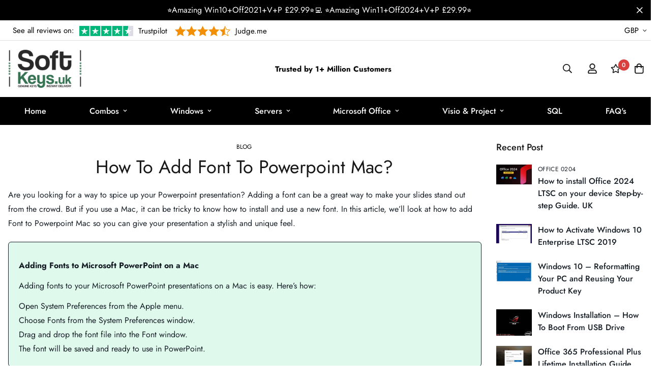

--- FILE ---
content_type: text/html; charset=utf-8
request_url: https://softkeys.uk/blogs/blog/how-to-add-font-to-powerpoint-mac
body_size: 60613
content:

<!doctype html>
<html
  class="no-js supports-no-cookies"
  lang="en"
  style="--sf-page-opacity: 0;"
  data-template="article"
  
>
  <head>


<!-- Google tag (gtag.js) -->
<script async src="https://www.googletagmanager.com/gtag/js?id=AW-645973552">
</script>
<script>
  window.dataLayer = window.dataLayer || [];
  function gtag(){dataLayer.push(arguments);}
  gtag('js', new Date());

  gtag('config', 'AW-645973552');
</script>

















    

    <!-- Added by HKTApps -->
    
    <!-- /Added by HKTApps -->

    <meta charset="utf-8">
    <meta http-equiv="X-UA-Compatible" content="IE=edge">
    <meta name="viewport" content="width=device-width, initial-scale=1, maximum-scale=1.0, user-scalable=0">
    <meta name="theme-color" content="#000">

    <link rel="canonical" href="https://softkeys.uk/blogs/blog/how-to-add-font-to-powerpoint-mac"><link rel="preload" as="style" href="//softkeys.uk/cdn/shop/t/3/assets/theme.css?v=115058744670254337321707734469">


<link rel="dns-prefetch" href="https://softkeys.uk/blogs/blog/how-to-add-font-to-powerpoint-mac" crossorigin>
<link rel="dns-prefetch" href="https://cdn.shopify.com" crossorigin>
<link rel="preconnect" href="https://softkeys.uk/blogs/blog/how-to-add-font-to-powerpoint-mac" crossorigin>
<link rel="preconnect" href="https://cdn.shopify.com" crossorigin> 
<link rel="preload" as="style" href="//softkeys.uk/cdn/shop/t/3/assets/chunk.css?v=128834928528852947821654892013">
<link rel="preload" as="style" href="//softkeys.uk/cdn/shop/t/3/assets/custom.css?v=173483518862712990181701320591">
<link rel="preload" as="script" href="//softkeys.uk/cdn/shop/t/3/assets/app.min.js?v=167818680949232714591654892006">
<link rel="preload" as="script" href="//softkeys.uk/cdn/shop/t/3/assets/foxkit-app.min.js?v=45115854609008655371654892023">
<link rel="preload" as="script" href="//softkeys.uk/cdn/shop/t/3/assets/lazysizes.min.js?v=49047110623560880631654892028">

    <link rel="shortcut icon" href="//softkeys.uk/cdn/shop/files/android-chrome-512x512_32x32.png?v=1656329677" type="image/png"><title>How To Add Font To Powerpoint Mac?</title><meta name="description" content="Are you looking for a way to spice up your Powerpoint presentation? Adding a font can be a great way to make your slides stand out from the crowd. But if you use a Mac, it can be tricky to know how to install and use a new font. In this article, we’ll look at how to add Font to Powerpoint Mac so you can give your prese">
    <meta property="og:site_name" content="Productkeys-uk">
<meta property="og:url" content="https://softkeys.uk/blogs/blog/how-to-add-font-to-powerpoint-mac">
<meta property="og:title" content="How To Add Font To Powerpoint Mac?">
<meta property="og:type" content="article">
<meta property="og:description" content="Are you looking for a way to spice up your Powerpoint presentation? Adding a font can be a great way to make your slides stand out from the crowd. But if you use a Mac, it can be tricky to know how to install and use a new font. In this article, we’ll look at how to add Font to Powerpoint Mac so you can give your prese"><meta property="og:image" content="http://softkeys.uk/cdn/shop/articles/Screen-Shot-2017-02-07-at-16.54.51-1024x779-1_d0297e80-781a-4f7a-b83d-4f3c3cbe7f2d.png?v=1683010398">
<meta property="og:image:secure_url" content="https://softkeys.uk/cdn/shop/articles/Screen-Shot-2017-02-07-at-16.54.51-1024x779-1_d0297e80-781a-4f7a-b83d-4f3c3cbe7f2d.png?v=1683010398">
<meta property="og:image:width" content="1024">
<meta property="og:image:height" content="779"><meta name="twitter:site" content="@#"><meta name="twitter:card" content="summary_large_image">
<meta name="twitter:title" content="How To Add Font To Powerpoint Mac?">
<meta name="twitter:description" content="Are you looking for a way to spice up your Powerpoint presentation? Adding a font can be a great way to make your slides stand out from the crowd. But if you use a Mac, it can be tricky to know how to install and use a new font. In this article, we’ll look at how to add Font to Powerpoint Mac so you can give your prese">

    <style media="print" id="mn-font-style">
  @font-face {  font-family: SF-Heading-font;  font-weight:300;  src: url(https://cdn.shopify.com/s/files/1/0561/2742/2636/files/Jost-Light.ttf?v=1618297125);  font-display: swap;}@font-face {  font-family: SF-Heading-font;  font-weight:400;  src: url(https://cdn.shopify.com/s/files/1/0561/2742/2636/files/Jost-Regular.ttf?v=1618297125);  font-display: swap;}@font-face {  font-family: SF-Heading-font;  font-weight:500;  src: url(https://cdn.shopify.com/s/files/1/0561/2742/2636/files/Jost-Medium.ttf?v=1618297125);  font-display: swap;}@font-face {  font-family: SF-Heading-font;  font-weight:600;  src: url(https://cdn.shopify.com/s/files/1/0561/2742/2636/files/Jost-SemiBold.ttf?v=1618297125);  font-display: swap;}@font-face {  font-family: SF-Heading-font;  font-weight:700;  src: url(https://cdn.shopify.com/s/files/1/0561/2742/2636/files/Jost-Bold.ttf?v=1618297125);  font-display: swap;}:root {  --font-stack-header: SF-Heading-font;  --font-weight-header: 400;}@font-face {  font-family: SF-Body-font;  font-weight:300;  src: url(https://cdn.shopify.com/s/files/1/0561/2742/2636/files/Jost-Light.ttf?v=1618297125);  font-display: swap;}@font-face {  font-family: SF-Body-font;  font-weight:400;  src: url(https://cdn.shopify.com/s/files/1/0561/2742/2636/files/Jost-Regular.ttf?v=1618297125);  font-display: swap;}@font-face {  font-family: SF-Body-font;  font-weight:500;  src: url(https://cdn.shopify.com/s/files/1/0561/2742/2636/files/Jost-Medium.ttf?v=1618297125);  font-display: swap;}@font-face {  font-family: SF-Body-font;  font-weight:600;  src: url(https://cdn.shopify.com/s/files/1/0561/2742/2636/files/Jost-SemiBold.ttf?v=1618297125);  font-display: swap;}@font-face {  font-family: SF-Body-font;  font-weight:700;  src: url(https://cdn.shopify.com/s/files/1/0561/2742/2636/files/Jost-Bold.ttf?v=1618297125);  font-display: swap;}:root {  --font-stack-body: 'SF-Body-font';  --font-weight-body: 400;;}
</style>

    <style media="print" id="mn-critical-css">
  html{font-size:calc(var(--font-base-size,16) * 1px)}body{font-family:var(--font-stack-body)!important;font-weight:var(--font-weight-body);font-style:var(--font-style-body);color:var(--color-body-text);font-size:calc(var(--font-base-size,16) * 1px);line-height:calc(var(--base-line-height) * 1px);scroll-behavior:smooth}body .h1,body .h2,body .h3,body .h4,body .h5,body .h6,body h1,body h2,body h3,body h4,body h5,body h6{font-family:var(--font-stack-header);font-weight:var(--font-weight-header);font-style:var(--font-style-header);color:var(--color-heading-text);line-height:normal}body .h1,body h1{font-size:calc(((var(--font-h1-mobile))/ (var(--font-base-size))) * 1rem)}body .h2,body h2{font-size:calc(((var(--font-h2-mobile))/ (var(--font-base-size))) * 1rem)}body .h3,body h3{font-size:calc(((var(--font-h3-mobile))/ (var(--font-base-size))) * 1rem)}body .h4,body h4{font-size:calc(((var(--font-h4-mobile))/ (var(--font-base-size))) * 1rem)}body .h5,body h5{font-size:calc(((var(--font-h5-mobile))/ (var(--font-base-size))) * 1rem)}body .h6,body h6{font-size:calc(((var(--font-h6-mobile))/ (var(--font-base-size))) * 1rem);line-height:1.4}@media only screen and (min-width:768px){body .h1,body h1{font-size:calc(((var(--font-h1-desktop))/ (var(--font-base-size))) * 1rem)}body .h2,body h2{font-size:calc(((var(--font-h2-desktop))/ (var(--font-base-size))) * 1rem)}body .h3,body h3{font-size:calc(((var(--font-h3-desktop))/ (var(--font-base-size))) * 1rem)}body .h4,body h4{font-size:calc(((var(--font-h4-desktop))/ (var(--font-base-size))) * 1rem)}body .h5,body h5{font-size:calc(((var(--font-h5-desktop))/ (var(--font-base-size))) * 1rem)}body .h6,body h6{font-size:calc(((var(--font-h6-desktop))/ (var(--font-base-size))) * 1rem)}}.swiper-wrapper{display:flex}.swiper-container:not(.swiper-container-initialized) .swiper-slide{width:calc(100% / var(--items,1));flex:0 0 auto}@media (max-width:1023px){.swiper-container:not(.swiper-container-initialized) .swiper-slide{min-width:40vw;flex:0 0 auto}}@media (max-width:767px){.swiper-container:not(.swiper-container-initialized) .swiper-slide{min-width:66vw;flex:0 0 auto}}.opacity-0{opacity:0}.opacity-100{opacity:1!important;}.placeholder-background{position:absolute;top:0;right:0;bottom:0;left:0;pointer-events:none}.placeholder-background--animation{background-color:#000;animation:placeholder-background-loading 1.5s infinite linear}[data-image-loading]{position:relative}[data-image-loading]:after{content:'';background-color:#000;animation:placeholder-background-loading 1.5s infinite linear;position:absolute;top:0;left:0;width:100%;height:100%;z-index:1}[data-image-loading] img.lazyload{opacity:0}[data-image-loading] img.lazyloaded{opacity:1}.no-js [data-image-loading]{animation-name:none}.lazyload--fade-in{opacity:0;transition:.25s all}.lazyload--fade-in.lazyloaded{opacity:1}@media (min-width:768px){.hidden.md\:block{display:block!important}.hidden.md\:flex{display:flex!important}.hidden.md\:grid{display:grid!important}}@media (min-width:1024px){.hidden.lg\:block{display:block!important}.hidden.lg\:flex{display:flex!important}.hidden.lg\:grid{display:grid!important}}@media (min-width:1280px){.hidden.xl\:block{display:block!important}.hidden.xl\:flex{display:flex!important}.hidden.xl\:grid{display:grid!important}}

  h1, .h1,
  h2, .h2,
  h3, .h3,
  h4, .h4,
  h5, .h5,
  h6, .h6 {
    letter-spacing: 0px;
  }
</style>

    <script>
  function _debounce(e,t=300){let n;return(...o)=>{clearTimeout(n),n=setTimeout((()=>e.apply(this,o)),t)}}try{window.MinimogSettings=window.MinimogSettings||{},window.___mnag="userA"+(window.___mnag1||"")+"gent";var _mh=document.querySelector("header.sf-header__mobile"),_dh=document.querySelector("header.sf-header__desktop"),_innerWidth=window.innerWidth;function _shh(){_mh&&_dh||(_mh=document.querySelector("header.sf-header__mobile"),_dh=document.querySelector("header.sf-header__desktop"));var e=window.innerWidth<1024?_mh:_dh;e&&(document.documentElement.style.setProperty("--sf-header-height",e.offsetHeight+"px"),window.MinimogSettings.headerHeight=e.offsetHeight)}function _stbh(){var e=document.querySelector(".sf-topbar");e&&(document.documentElement.style.setProperty("--sf-topbar-height",e.offsetHeight+"px"),window.MinimogSettings.topbarHeight=e.offsetHeight)}function _sah(){var e=document.querySelector(".announcement-bar");e&&(document.documentElement.style.setProperty("--sf-announcement-height",e.offsetHeight+"px"),window.MinimogSettings.topbarHeight=e.offsetHeight)}function _smcp(){var e=document.documentElement.dataset.template;window.innerWidth>=1024?_dh&&"true"===_dh.dataset.transparent&&("index"!==e&&"collection"!==e||document.documentElement.style.setProperty("--main-content-padding-top","0px")):document.documentElement.style.removeProperty("--main-content-padding-top")}function _csh(){_shh(),_stbh(),_sah(),_smcp()}function _sp(){var e=0;window.requestAnimationFrame((function t(){_shh(),_stbh(),_sah(),_smcp(),++e<10&&window.requestAnimationFrame(t)}));var t=document.querySelector(".sf-header");t&&t.classList.add("opacity-100"),document.documentElement.style.setProperty("--sf-page-opacity","1")}window.addEventListener("resize",_debounce(_csh,1e3)),document.documentElement.className=document.documentElement.className.replace("supports-no-cookies","supports-cookies").replace("no-js","js")}catch(e){console.warn("Failed to execute critical scripts",e)}try{var _nu=navigator[window.___mnag],_psas=[{b:"ome-Li",c:"ghth",d:"ouse",a:"Chr"},{d:"hts",a:"Sp",c:"nsig",b:"eed I"},{b:" Lin",d:"6_64",a:"X11;",c:"ux x8"}];function __fn(e){return Object.keys(_psas[e]).sort().reduce((function(t,n){return t+_psas[e][n]}),"")}var __isPSA=_nu.indexOf(__fn(0))>-1||_nu.indexOf(__fn(1))>-1||_nu.indexOf(__fn(2))>-1;window.___mnag="!1",_psas=null}catch(e){__isPSA=!1,_psas=null;window.___mnag="!1"}function _sli(){Array.from(document.querySelectorAll("img")).splice(0,10).forEach((function(e){e.dataset.src&&(e.src=e.dataset.src.replace("_{width}x","_200x"),e.style.opacity=1)})),Array.from(document.querySelectorAll(".lazyload[data-bg]")).splice(0,5).forEach((function(e){e.dataset.bg&&(e.style.backgroundImage="url("+e.dataset.bg+")",e.style.backgroundSize="cover")}))}function afnc(){var e=document.getElementById("mn-critical-css"),t=document.getElementById("mn-font-style");e&&(e.media="all"),t&&(t.media="all")}function __as(e){e.rel="stylesheet",e.media="all",e.removeAttribute("onload")}function __otsl(e){__as(e),"loading"!==document.readyState?_sp():document.addEventListener("DOMContentLoaded",_sp)}function __ocsl(e){__isPSA||__as(e)}document.addEventListener("DOMContentLoaded",(function(){function e(e){var t=e.dataset.imageLoading?e:e.closest("[data-image-loading]");t&&t.removeAttribute("data-image-loading")}__isPSA?"loading"!==document.readyState?_sli():document.addEventListener("DOMContentLoaded",_sli):(document.addEventListener("lazyloaded",(function(t){var n=t.target;if(e(n),n.dataset.bgset){var o=n.querySelector(".lazyloaded");o&&(n.setAttribute("alt",n.dataset.alt||"lazysize-img"),n.setAttribute("src",o.dataset.src||n.dataset.bg||""))}})),document.querySelectorAll(".lazyloaded").forEach(e))})),__isPSA||afnc(),window.__isPSA=__isPSA;
</script>

    <style data-shopify>:root {		/* BODY */		--base-line-height: 28;		/* PRIMARY COLORS */		--color-primary: #000;		--plyr-color-main: #000;		--color-primary-darker: #333333;		/* TEXT COLORS */		--color-body-text: #161d25;		--color-heading-text: #171717;		--color-sub-text: #9A9A9A;		--color-text-link: #000000;		--color-text-link-hover: #999999;		/* BUTTON COLORS */		--color-btn-bg:  #000000;		--color-btn-bg-hover: #000000;		--color-btn-text: #ffffff;		--color-btn-text-hover: #ffffff;    --color-btn-secondary-border: #000000;    --color-btn-secondary-text: #000000;		--btn-letter-spacing: 0px;		--btn-border-radius: 5px;		--btn-border-width: 1px;		--btn-line-height: 23px;				/* PRODUCT COLORS */		--product-title-color: #000000;		--product-sale-price-color: #9b9b9b;		--product-regular-price-color: #000000;		--product-type-color: #9b9b9b;		--product-desc-color: #666666;		/* TOPBAR COLORS */		--color-topbar-background: #000;		--color-topbar-text: #fff;		/* MENU BAR COLORS */		--color-menu-background: #000;		--color-menu-text: #fff;		/* BORDER COLORS */		--color-border: #dedede;		/* FOOTER COLORS */		--color-footer-text: #000000;		--color-footer-subtext: #666666;		--color-footer-background: #f5f5f5;		--color-footer-link: #666666;		--color-footer-link-hover: #000000;		--color-footer-background-mobile: #F5F5F5;		/* FOOTER BOTTOM COLORS */		--color-footer-bottom-text: #000000;		--color-footer-bottom-background: #f5f5f5;		--color-footer-bottom-background-mobile: #F5F5F5;		/* HEADER */		--color-header-text: #171717;		--color-header-transparent-text: #ffffff;		--color-main-background: #ffffff;		--color-field-background: #f8f8f8;		--color-header-background: #fff;		--color-cart-wishlist-count: #ffffff;		--bg-cart-wishlist-count: #da3f3f;		--swatch-item-background-default: #f7f8fa;		--text-gray-400: #777777;		--text-gray-9b: #9b9b9b;		--text-black: #000000;		--text-white: #ffffff;		--bg-gray-400: #f7f8fa;		--bg-black: #000000;		--rounded-full: 9999px;		--border-color-1: #eeeeee;		--border-color-2: #b2b2b2;		--border-color-3: #d2d2d2;		--border-color-4: #737373;		--color-secondary: #666666;		--color-success: #3a8735;		--color-warning: #ff706b;		--color-info: #959595;		--color-disabled: #cecece;		--bg-disabled: #f7f7f7;		--bg-hover: #737373;		--bg-color-tooltip: #000000;		--text-color-tooltip: #ffffff;		--color-image-overlay: #000000;		--opacity-image-overlay: 0.2;		--theme-shadow: 0 5px 15px 0 rgba(0, 0, 0, 0.07);    --arrow-select-box: url(//softkeys.uk/cdn/shop/t/3/assets/ar-down.svg?v=92728264558441377851654892007);		/* FONT SIZES */		--font-base-size: 16;		--font-btn-size: 16px;		--font-btn-weight: 500;		--font-h1-desktop: 47;		--font-h1-mobile: 43;		--font-h2-desktop: 36;		--font-h2-mobile: 33;		--font-h3-desktop: 27;		--font-h3-mobile: 24;		--font-h4-desktop: 23;		--font-h4-mobile: 21;		--font-h5-desktop: 20;		--font-h5-mobile: 18;		--font-h6-desktop: 18;		--font-h6-mobile: 17;    --arrow-down-url: url(//softkeys.uk/cdn/shop/t/3/assets/arrow-down.svg?v=157552497485556416461654892008);    --arrow-down-white-url: url(//softkeys.uk/cdn/shop/t/3/assets/arrow-down-white.svg?v=70535736727834135531654892007);    --product-title-line-clamp: unset	}
</style><link as="style" rel="preload" href="//softkeys.uk/cdn/shop/t/3/assets/theme.css?v=115058744670254337321707734469" onload="__otsl(this)">
<link as="style" rel="preload" href="//softkeys.uk/cdn/shop/t/3/assets/chunk.css?v=128834928528852947821654892013" onload="__ocsl(this)">
<link type="text/css" href="//softkeys.uk/cdn/shop/t/3/assets/custom.css?v=173483518862712990181701320591" rel="stylesheet">

<style data-shopify>body {
    --container-width: 1280;
    --fluid-container-width: 1620px;
    --fluid-container-offset: 65px;
    background-color: #ffffff;
  }
  [style*="--aspect-ratio"]:before {
    padding-top: calc(100% / (0.0001 + var(--aspect-ratio, 16/9)));
  }.sf-tab-header {  font-size: 18px;}.sf__index-product-tab .section__header {  margin-bottom: 40px;}.sf-footer .form-control.form__control-icon {  background: #ffffff;}.sf__index-icon-box {  border-top: 1px solid #eeeeee;}.sf__index-icon-box .section-py {  padding-top: 40px;  padding-bottom: 40px;}.sf__index-icon-box .sf-icon-box__text h3 {  font-weight: 500;  font-size: 20px;}.sf__index-icon-box .sf-icon-box__text .rte {  color: #777777;}.sf__index-product-tab .product-tabs__header .sf-tab-header {  font-weight: 500;  line-height: 26px;}.sf__index-product-tab .product-tabs__header .sf-tab-header:after {  bottom: -4px;}.sf__index-custom-content .image-card__content-inner {  display: flex;  flex-direction: column;  align-items: flex-start;  height: 100%;  justify-content: space-between;}.sf__index-custom-content .image-card__content .sf__btn.sf__btn-link::before {  background-color: rgba(0, 0, 0, 0.25);  height: 1px;}.sf__index-custom-content .image-card__content .sf__btn.sf__btn-link::after {  height: 1px;}.sf__index-custom-content .image-card__content-inner .image__card-subheading,.sf__index-product-tab .sf__custom-select,.sf__index-img-with-slider .banner-w-slider__card-title,.sf__index-img-with-slider .sf__slide-content .sf__content-description {  font-weight: 500;}@media (min-width: 768px) {  .sf__index-img-with-slider .section-my {    margin-top: 0;  }}@media (min-width: 1280px) {  .sf__index-testimonial .sf-testimonials-description {    font-size: 36px;    line-height: 52px;  }.sf__index-img-with-slider .sf__slide-content .sf__content-description {    font-size: 20px;  }}@media (min-width: 1536px) {.sf__index-img-with-slider .sf__slide-content .sf__content-heading {    font-size: 70px;    line-height: 90px;  }}@media (max-width: 767px) {  .sf__index-icon-box {    border-top: 0;  }  .sf__index-icon-box .section-py {    padding-top: 0;  }}@media (max-width: 576px) {  .sf__index-icon-box .sf-icon-box__text h3 {    font-size: 18px;  }  .sf__index-product-tab .section__header {    margin-bottom: 30px;  }  .sf__index-slideshow a.sf__mobile-button,  .sf__index-product-tab .product-tabs__content a.sf__btn {    width: 100%;  }}@media (max-width: 1920px) {  .sf__index-testimonial .sf-testimonials-description br {    display: none;  }}@media (min-width: 768px) {  .home-banner__slideshow .sf__slider--large {    height: 85vh;  }}
</style>

    

    <script>window.performance && window.performance.mark && window.performance.mark('shopify.content_for_header.start');</script><meta id="shopify-digital-wallet" name="shopify-digital-wallet" content="/38176424068/digital_wallets/dialog">
<meta name="shopify-checkout-api-token" content="f8afc7fed2ef7079d803adea09cde6db">
<link rel="alternate" type="application/atom+xml" title="Feed" href="/blogs/blog.atom" />
<link rel="alternate" hreflang="x-default" href="https://softkeys.uk/blogs/blog/how-to-add-font-to-powerpoint-mac">
<link rel="alternate" hreflang="en" href="https://softkeys.uk/blogs/blog/how-to-add-font-to-powerpoint-mac">
<link rel="alternate" hreflang="en-AX" href="https://softkeys.uk/en-en/blogs/blog/how-to-add-font-to-powerpoint-mac">
<link rel="alternate" hreflang="de-AX" href="https://softkeys.uk/de-en/blogs/blog/wie-fuge-ich-powerpoint-mac-schriftart-hinzu">
<link rel="alternate" hreflang="fr-AX" href="https://softkeys.uk/fr-en/blogs/blog/comment-ajouter-une-police-a-powerpoint-mac">
<link rel="alternate" hreflang="en-AD" href="https://softkeys.uk/en-en/blogs/blog/how-to-add-font-to-powerpoint-mac">
<link rel="alternate" hreflang="de-AD" href="https://softkeys.uk/de-en/blogs/blog/wie-fuge-ich-powerpoint-mac-schriftart-hinzu">
<link rel="alternate" hreflang="fr-AD" href="https://softkeys.uk/fr-en/blogs/blog/comment-ajouter-une-police-a-powerpoint-mac">
<link rel="alternate" hreflang="en-AT" href="https://softkeys.uk/en-en/blogs/blog/how-to-add-font-to-powerpoint-mac">
<link rel="alternate" hreflang="de-AT" href="https://softkeys.uk/de-en/blogs/blog/wie-fuge-ich-powerpoint-mac-schriftart-hinzu">
<link rel="alternate" hreflang="fr-AT" href="https://softkeys.uk/fr-en/blogs/blog/comment-ajouter-une-police-a-powerpoint-mac">
<link rel="alternate" hreflang="en-BE" href="https://softkeys.uk/en-en/blogs/blog/how-to-add-font-to-powerpoint-mac">
<link rel="alternate" hreflang="de-BE" href="https://softkeys.uk/de-en/blogs/blog/wie-fuge-ich-powerpoint-mac-schriftart-hinzu">
<link rel="alternate" hreflang="fr-BE" href="https://softkeys.uk/fr-en/blogs/blog/comment-ajouter-une-police-a-powerpoint-mac">
<link rel="alternate" hreflang="en-CY" href="https://softkeys.uk/en-en/blogs/blog/how-to-add-font-to-powerpoint-mac">
<link rel="alternate" hreflang="de-CY" href="https://softkeys.uk/de-en/blogs/blog/wie-fuge-ich-powerpoint-mac-schriftart-hinzu">
<link rel="alternate" hreflang="fr-CY" href="https://softkeys.uk/fr-en/blogs/blog/comment-ajouter-une-police-a-powerpoint-mac">
<link rel="alternate" hreflang="en-EE" href="https://softkeys.uk/en-en/blogs/blog/how-to-add-font-to-powerpoint-mac">
<link rel="alternate" hreflang="de-EE" href="https://softkeys.uk/de-en/blogs/blog/wie-fuge-ich-powerpoint-mac-schriftart-hinzu">
<link rel="alternate" hreflang="fr-EE" href="https://softkeys.uk/fr-en/blogs/blog/comment-ajouter-une-police-a-powerpoint-mac">
<link rel="alternate" hreflang="en-FI" href="https://softkeys.uk/en-en/blogs/blog/how-to-add-font-to-powerpoint-mac">
<link rel="alternate" hreflang="de-FI" href="https://softkeys.uk/de-en/blogs/blog/wie-fuge-ich-powerpoint-mac-schriftart-hinzu">
<link rel="alternate" hreflang="fr-FI" href="https://softkeys.uk/fr-en/blogs/blog/comment-ajouter-une-police-a-powerpoint-mac">
<link rel="alternate" hreflang="en-FR" href="https://softkeys.uk/en-en/blogs/blog/how-to-add-font-to-powerpoint-mac">
<link rel="alternate" hreflang="de-FR" href="https://softkeys.uk/de-en/blogs/blog/wie-fuge-ich-powerpoint-mac-schriftart-hinzu">
<link rel="alternate" hreflang="fr-FR" href="https://softkeys.uk/fr-en/blogs/blog/comment-ajouter-une-police-a-powerpoint-mac">
<link rel="alternate" hreflang="en-GF" href="https://softkeys.uk/en-en/blogs/blog/how-to-add-font-to-powerpoint-mac">
<link rel="alternate" hreflang="de-GF" href="https://softkeys.uk/de-en/blogs/blog/wie-fuge-ich-powerpoint-mac-schriftart-hinzu">
<link rel="alternate" hreflang="fr-GF" href="https://softkeys.uk/fr-en/blogs/blog/comment-ajouter-une-police-a-powerpoint-mac">
<link rel="alternate" hreflang="en-TF" href="https://softkeys.uk/en-en/blogs/blog/how-to-add-font-to-powerpoint-mac">
<link rel="alternate" hreflang="de-TF" href="https://softkeys.uk/de-en/blogs/blog/wie-fuge-ich-powerpoint-mac-schriftart-hinzu">
<link rel="alternate" hreflang="fr-TF" href="https://softkeys.uk/fr-en/blogs/blog/comment-ajouter-une-police-a-powerpoint-mac">
<link rel="alternate" hreflang="en-GR" href="https://softkeys.uk/en-en/blogs/blog/how-to-add-font-to-powerpoint-mac">
<link rel="alternate" hreflang="de-GR" href="https://softkeys.uk/de-en/blogs/blog/wie-fuge-ich-powerpoint-mac-schriftart-hinzu">
<link rel="alternate" hreflang="fr-GR" href="https://softkeys.uk/fr-en/blogs/blog/comment-ajouter-une-police-a-powerpoint-mac">
<link rel="alternate" hreflang="en-GP" href="https://softkeys.uk/en-en/blogs/blog/how-to-add-font-to-powerpoint-mac">
<link rel="alternate" hreflang="de-GP" href="https://softkeys.uk/de-en/blogs/blog/wie-fuge-ich-powerpoint-mac-schriftart-hinzu">
<link rel="alternate" hreflang="fr-GP" href="https://softkeys.uk/fr-en/blogs/blog/comment-ajouter-une-police-a-powerpoint-mac">
<link rel="alternate" hreflang="en-VA" href="https://softkeys.uk/en-en/blogs/blog/how-to-add-font-to-powerpoint-mac">
<link rel="alternate" hreflang="de-VA" href="https://softkeys.uk/de-en/blogs/blog/wie-fuge-ich-powerpoint-mac-schriftart-hinzu">
<link rel="alternate" hreflang="fr-VA" href="https://softkeys.uk/fr-en/blogs/blog/comment-ajouter-une-police-a-powerpoint-mac">
<link rel="alternate" hreflang="en-IE" href="https://softkeys.uk/en-en/blogs/blog/how-to-add-font-to-powerpoint-mac">
<link rel="alternate" hreflang="de-IE" href="https://softkeys.uk/de-en/blogs/blog/wie-fuge-ich-powerpoint-mac-schriftart-hinzu">
<link rel="alternate" hreflang="fr-IE" href="https://softkeys.uk/fr-en/blogs/blog/comment-ajouter-une-police-a-powerpoint-mac">
<link rel="alternate" hreflang="en-IT" href="https://softkeys.uk/en-en/blogs/blog/how-to-add-font-to-powerpoint-mac">
<link rel="alternate" hreflang="de-IT" href="https://softkeys.uk/de-en/blogs/blog/wie-fuge-ich-powerpoint-mac-schriftart-hinzu">
<link rel="alternate" hreflang="fr-IT" href="https://softkeys.uk/fr-en/blogs/blog/comment-ajouter-une-police-a-powerpoint-mac">
<link rel="alternate" hreflang="en-XK" href="https://softkeys.uk/en-en/blogs/blog/how-to-add-font-to-powerpoint-mac">
<link rel="alternate" hreflang="de-XK" href="https://softkeys.uk/de-en/blogs/blog/wie-fuge-ich-powerpoint-mac-schriftart-hinzu">
<link rel="alternate" hreflang="fr-XK" href="https://softkeys.uk/fr-en/blogs/blog/comment-ajouter-une-police-a-powerpoint-mac">
<link rel="alternate" hreflang="en-LV" href="https://softkeys.uk/en-en/blogs/blog/how-to-add-font-to-powerpoint-mac">
<link rel="alternate" hreflang="de-LV" href="https://softkeys.uk/de-en/blogs/blog/wie-fuge-ich-powerpoint-mac-schriftart-hinzu">
<link rel="alternate" hreflang="fr-LV" href="https://softkeys.uk/fr-en/blogs/blog/comment-ajouter-une-police-a-powerpoint-mac">
<link rel="alternate" hreflang="en-LT" href="https://softkeys.uk/en-en/blogs/blog/how-to-add-font-to-powerpoint-mac">
<link rel="alternate" hreflang="de-LT" href="https://softkeys.uk/de-en/blogs/blog/wie-fuge-ich-powerpoint-mac-schriftart-hinzu">
<link rel="alternate" hreflang="fr-LT" href="https://softkeys.uk/fr-en/blogs/blog/comment-ajouter-une-police-a-powerpoint-mac">
<link rel="alternate" hreflang="en-LU" href="https://softkeys.uk/en-en/blogs/blog/how-to-add-font-to-powerpoint-mac">
<link rel="alternate" hreflang="de-LU" href="https://softkeys.uk/de-en/blogs/blog/wie-fuge-ich-powerpoint-mac-schriftart-hinzu">
<link rel="alternate" hreflang="fr-LU" href="https://softkeys.uk/fr-en/blogs/blog/comment-ajouter-une-police-a-powerpoint-mac">
<link rel="alternate" hreflang="en-MT" href="https://softkeys.uk/en-en/blogs/blog/how-to-add-font-to-powerpoint-mac">
<link rel="alternate" hreflang="de-MT" href="https://softkeys.uk/de-en/blogs/blog/wie-fuge-ich-powerpoint-mac-schriftart-hinzu">
<link rel="alternate" hreflang="fr-MT" href="https://softkeys.uk/fr-en/blogs/blog/comment-ajouter-une-police-a-powerpoint-mac">
<link rel="alternate" hreflang="en-MQ" href="https://softkeys.uk/en-en/blogs/blog/how-to-add-font-to-powerpoint-mac">
<link rel="alternate" hreflang="de-MQ" href="https://softkeys.uk/de-en/blogs/blog/wie-fuge-ich-powerpoint-mac-schriftart-hinzu">
<link rel="alternate" hreflang="fr-MQ" href="https://softkeys.uk/fr-en/blogs/blog/comment-ajouter-une-police-a-powerpoint-mac">
<link rel="alternate" hreflang="en-YT" href="https://softkeys.uk/en-en/blogs/blog/how-to-add-font-to-powerpoint-mac">
<link rel="alternate" hreflang="de-YT" href="https://softkeys.uk/de-en/blogs/blog/wie-fuge-ich-powerpoint-mac-schriftart-hinzu">
<link rel="alternate" hreflang="fr-YT" href="https://softkeys.uk/fr-en/blogs/blog/comment-ajouter-une-police-a-powerpoint-mac">
<link rel="alternate" hreflang="en-MC" href="https://softkeys.uk/en-en/blogs/blog/how-to-add-font-to-powerpoint-mac">
<link rel="alternate" hreflang="de-MC" href="https://softkeys.uk/de-en/blogs/blog/wie-fuge-ich-powerpoint-mac-schriftart-hinzu">
<link rel="alternate" hreflang="fr-MC" href="https://softkeys.uk/fr-en/blogs/blog/comment-ajouter-une-police-a-powerpoint-mac">
<link rel="alternate" hreflang="en-ME" href="https://softkeys.uk/en-en/blogs/blog/how-to-add-font-to-powerpoint-mac">
<link rel="alternate" hreflang="de-ME" href="https://softkeys.uk/de-en/blogs/blog/wie-fuge-ich-powerpoint-mac-schriftart-hinzu">
<link rel="alternate" hreflang="fr-ME" href="https://softkeys.uk/fr-en/blogs/blog/comment-ajouter-une-police-a-powerpoint-mac">
<link rel="alternate" hreflang="en-NL" href="https://softkeys.uk/en-en/blogs/blog/how-to-add-font-to-powerpoint-mac">
<link rel="alternate" hreflang="de-NL" href="https://softkeys.uk/de-en/blogs/blog/wie-fuge-ich-powerpoint-mac-schriftart-hinzu">
<link rel="alternate" hreflang="fr-NL" href="https://softkeys.uk/fr-en/blogs/blog/comment-ajouter-une-police-a-powerpoint-mac">
<link rel="alternate" hreflang="en-PT" href="https://softkeys.uk/en-en/blogs/blog/how-to-add-font-to-powerpoint-mac">
<link rel="alternate" hreflang="de-PT" href="https://softkeys.uk/de-en/blogs/blog/wie-fuge-ich-powerpoint-mac-schriftart-hinzu">
<link rel="alternate" hreflang="fr-PT" href="https://softkeys.uk/fr-en/blogs/blog/comment-ajouter-une-police-a-powerpoint-mac">
<link rel="alternate" hreflang="en-RE" href="https://softkeys.uk/en-en/blogs/blog/how-to-add-font-to-powerpoint-mac">
<link rel="alternate" hreflang="de-RE" href="https://softkeys.uk/de-en/blogs/blog/wie-fuge-ich-powerpoint-mac-schriftart-hinzu">
<link rel="alternate" hreflang="fr-RE" href="https://softkeys.uk/fr-en/blogs/blog/comment-ajouter-une-police-a-powerpoint-mac">
<link rel="alternate" hreflang="en-BL" href="https://softkeys.uk/en-en/blogs/blog/how-to-add-font-to-powerpoint-mac">
<link rel="alternate" hreflang="de-BL" href="https://softkeys.uk/de-en/blogs/blog/wie-fuge-ich-powerpoint-mac-schriftart-hinzu">
<link rel="alternate" hreflang="fr-BL" href="https://softkeys.uk/fr-en/blogs/blog/comment-ajouter-une-police-a-powerpoint-mac">
<link rel="alternate" hreflang="en-MF" href="https://softkeys.uk/en-en/blogs/blog/how-to-add-font-to-powerpoint-mac">
<link rel="alternate" hreflang="de-MF" href="https://softkeys.uk/de-en/blogs/blog/wie-fuge-ich-powerpoint-mac-schriftart-hinzu">
<link rel="alternate" hreflang="fr-MF" href="https://softkeys.uk/fr-en/blogs/blog/comment-ajouter-une-police-a-powerpoint-mac">
<link rel="alternate" hreflang="en-PM" href="https://softkeys.uk/en-en/blogs/blog/how-to-add-font-to-powerpoint-mac">
<link rel="alternate" hreflang="de-PM" href="https://softkeys.uk/de-en/blogs/blog/wie-fuge-ich-powerpoint-mac-schriftart-hinzu">
<link rel="alternate" hreflang="fr-PM" href="https://softkeys.uk/fr-en/blogs/blog/comment-ajouter-une-police-a-powerpoint-mac">
<link rel="alternate" hreflang="en-SM" href="https://softkeys.uk/en-en/blogs/blog/how-to-add-font-to-powerpoint-mac">
<link rel="alternate" hreflang="de-SM" href="https://softkeys.uk/de-en/blogs/blog/wie-fuge-ich-powerpoint-mac-schriftart-hinzu">
<link rel="alternate" hreflang="fr-SM" href="https://softkeys.uk/fr-en/blogs/blog/comment-ajouter-une-police-a-powerpoint-mac">
<link rel="alternate" hreflang="en-SK" href="https://softkeys.uk/en-en/blogs/blog/how-to-add-font-to-powerpoint-mac">
<link rel="alternate" hreflang="de-SK" href="https://softkeys.uk/de-en/blogs/blog/wie-fuge-ich-powerpoint-mac-schriftart-hinzu">
<link rel="alternate" hreflang="fr-SK" href="https://softkeys.uk/fr-en/blogs/blog/comment-ajouter-une-police-a-powerpoint-mac">
<link rel="alternate" hreflang="en-SI" href="https://softkeys.uk/en-en/blogs/blog/how-to-add-font-to-powerpoint-mac">
<link rel="alternate" hreflang="de-SI" href="https://softkeys.uk/de-en/blogs/blog/wie-fuge-ich-powerpoint-mac-schriftart-hinzu">
<link rel="alternate" hreflang="fr-SI" href="https://softkeys.uk/fr-en/blogs/blog/comment-ajouter-une-police-a-powerpoint-mac">
<link rel="alternate" hreflang="en-ES" href="https://softkeys.uk/en-en/blogs/blog/how-to-add-font-to-powerpoint-mac">
<link rel="alternate" hreflang="de-ES" href="https://softkeys.uk/de-en/blogs/blog/wie-fuge-ich-powerpoint-mac-schriftart-hinzu">
<link rel="alternate" hreflang="fr-ES" href="https://softkeys.uk/fr-en/blogs/blog/comment-ajouter-une-police-a-powerpoint-mac">
<link rel="alternate" hreflang="de-DE" href="https://softkeys.uk/de-de/blogs/blog/wie-fuge-ich-powerpoint-mac-schriftart-hinzu">
<link rel="alternate" hreflang="en-DE" href="https://softkeys.uk/en-de/blogs/blog/how-to-add-font-to-powerpoint-mac">
<script async="async" src="/checkouts/internal/preloads.js?locale=en-GB"></script>
<link rel="preconnect" href="https://shop.app" crossorigin="anonymous">
<script async="async" src="https://shop.app/checkouts/internal/preloads.js?locale=en-GB&shop_id=38176424068" crossorigin="anonymous"></script>
<script id="shopify-features" type="application/json">{"accessToken":"f8afc7fed2ef7079d803adea09cde6db","betas":["rich-media-storefront-analytics"],"domain":"softkeys.uk","predictiveSearch":true,"shopId":38176424068,"locale":"en"}</script>
<script>var Shopify = Shopify || {};
Shopify.shop = "productkeys-uk.myshopify.com";
Shopify.locale = "en";
Shopify.currency = {"active":"GBP","rate":"1.0"};
Shopify.country = "GB";
Shopify.theme = {"name":"minimog-v2-5-0 || OPTIMIZED ||","id":125753983108,"schema_name":"Minimog - OS 2.0","schema_version":"2.5.0","theme_store_id":null,"role":"main"};
Shopify.theme.handle = "null";
Shopify.theme.style = {"id":null,"handle":null};
Shopify.cdnHost = "softkeys.uk/cdn";
Shopify.routes = Shopify.routes || {};
Shopify.routes.root = "/";</script>
<script type="module">!function(o){(o.Shopify=o.Shopify||{}).modules=!0}(window);</script>
<script>!function(o){function n(){var o=[];function n(){o.push(Array.prototype.slice.apply(arguments))}return n.q=o,n}var t=o.Shopify=o.Shopify||{};t.loadFeatures=n(),t.autoloadFeatures=n()}(window);</script>
<script>
  window.ShopifyPay = window.ShopifyPay || {};
  window.ShopifyPay.apiHost = "shop.app\/pay";
  window.ShopifyPay.redirectState = null;
</script>
<script id="shop-js-analytics" type="application/json">{"pageType":"article"}</script>
<script defer="defer" async type="module" src="//softkeys.uk/cdn/shopifycloud/shop-js/modules/v2/client.init-shop-cart-sync_C5BV16lS.en.esm.js"></script>
<script defer="defer" async type="module" src="//softkeys.uk/cdn/shopifycloud/shop-js/modules/v2/chunk.common_CygWptCX.esm.js"></script>
<script type="module">
  await import("//softkeys.uk/cdn/shopifycloud/shop-js/modules/v2/client.init-shop-cart-sync_C5BV16lS.en.esm.js");
await import("//softkeys.uk/cdn/shopifycloud/shop-js/modules/v2/chunk.common_CygWptCX.esm.js");

  window.Shopify.SignInWithShop?.initShopCartSync?.({"fedCMEnabled":true,"windoidEnabled":true});

</script>
<script>
  window.Shopify = window.Shopify || {};
  if (!window.Shopify.featureAssets) window.Shopify.featureAssets = {};
  window.Shopify.featureAssets['shop-js'] = {"shop-cart-sync":["modules/v2/client.shop-cart-sync_ZFArdW7E.en.esm.js","modules/v2/chunk.common_CygWptCX.esm.js"],"init-fed-cm":["modules/v2/client.init-fed-cm_CmiC4vf6.en.esm.js","modules/v2/chunk.common_CygWptCX.esm.js"],"shop-button":["modules/v2/client.shop-button_tlx5R9nI.en.esm.js","modules/v2/chunk.common_CygWptCX.esm.js"],"shop-cash-offers":["modules/v2/client.shop-cash-offers_DOA2yAJr.en.esm.js","modules/v2/chunk.common_CygWptCX.esm.js","modules/v2/chunk.modal_D71HUcav.esm.js"],"init-windoid":["modules/v2/client.init-windoid_sURxWdc1.en.esm.js","modules/v2/chunk.common_CygWptCX.esm.js"],"shop-toast-manager":["modules/v2/client.shop-toast-manager_ClPi3nE9.en.esm.js","modules/v2/chunk.common_CygWptCX.esm.js"],"init-shop-email-lookup-coordinator":["modules/v2/client.init-shop-email-lookup-coordinator_B8hsDcYM.en.esm.js","modules/v2/chunk.common_CygWptCX.esm.js"],"init-shop-cart-sync":["modules/v2/client.init-shop-cart-sync_C5BV16lS.en.esm.js","modules/v2/chunk.common_CygWptCX.esm.js"],"avatar":["modules/v2/client.avatar_BTnouDA3.en.esm.js"],"pay-button":["modules/v2/client.pay-button_FdsNuTd3.en.esm.js","modules/v2/chunk.common_CygWptCX.esm.js"],"init-customer-accounts":["modules/v2/client.init-customer-accounts_DxDtT_ad.en.esm.js","modules/v2/client.shop-login-button_C5VAVYt1.en.esm.js","modules/v2/chunk.common_CygWptCX.esm.js","modules/v2/chunk.modal_D71HUcav.esm.js"],"init-shop-for-new-customer-accounts":["modules/v2/client.init-shop-for-new-customer-accounts_ChsxoAhi.en.esm.js","modules/v2/client.shop-login-button_C5VAVYt1.en.esm.js","modules/v2/chunk.common_CygWptCX.esm.js","modules/v2/chunk.modal_D71HUcav.esm.js"],"shop-login-button":["modules/v2/client.shop-login-button_C5VAVYt1.en.esm.js","modules/v2/chunk.common_CygWptCX.esm.js","modules/v2/chunk.modal_D71HUcav.esm.js"],"init-customer-accounts-sign-up":["modules/v2/client.init-customer-accounts-sign-up_CPSyQ0Tj.en.esm.js","modules/v2/client.shop-login-button_C5VAVYt1.en.esm.js","modules/v2/chunk.common_CygWptCX.esm.js","modules/v2/chunk.modal_D71HUcav.esm.js"],"shop-follow-button":["modules/v2/client.shop-follow-button_Cva4Ekp9.en.esm.js","modules/v2/chunk.common_CygWptCX.esm.js","modules/v2/chunk.modal_D71HUcav.esm.js"],"checkout-modal":["modules/v2/client.checkout-modal_BPM8l0SH.en.esm.js","modules/v2/chunk.common_CygWptCX.esm.js","modules/v2/chunk.modal_D71HUcav.esm.js"],"lead-capture":["modules/v2/client.lead-capture_Bi8yE_yS.en.esm.js","modules/v2/chunk.common_CygWptCX.esm.js","modules/v2/chunk.modal_D71HUcav.esm.js"],"shop-login":["modules/v2/client.shop-login_D6lNrXab.en.esm.js","modules/v2/chunk.common_CygWptCX.esm.js","modules/v2/chunk.modal_D71HUcav.esm.js"],"payment-terms":["modules/v2/client.payment-terms_CZxnsJam.en.esm.js","modules/v2/chunk.common_CygWptCX.esm.js","modules/v2/chunk.modal_D71HUcav.esm.js"]};
</script>
<script>(function() {
  var isLoaded = false;
  function asyncLoad() {
    if (isLoaded) return;
    isLoaded = true;
    var urls = ["https:\/\/d1owz8ug8bf83z.cloudfront.net\/laundry-symbols\/\/js\/pdfgenerator.js?shop=productkeys-uk.myshopify.com","https:\/\/ecommplugins-scripts.trustpilot.com\/v2.1\/js\/header.min.js?settings=eyJrZXkiOiJxd2lwMVFrT3RXR1NJeHdJIiwicyI6InNrdSJ9\u0026shop=productkeys-uk.myshopify.com","https:\/\/ecommplugins-trustboxsettings.trustpilot.com\/productkeys-uk.myshopify.com.js?settings=1655385026996\u0026shop=productkeys-uk.myshopify.com","https:\/\/widget.trustpilot.com\/bootstrap\/v5\/tp.widget.sync.bootstrap.min.js?shop=productkeys-uk.myshopify.com"];
    for (var i = 0; i < urls.length; i++) {
      var s = document.createElement('script');
      s.type = 'text/javascript';
      s.async = true;
      s.src = urls[i];
      var x = document.getElementsByTagName('script')[0];
      x.parentNode.insertBefore(s, x);
    }
  };
  if(window.attachEvent) {
    window.attachEvent('onload', asyncLoad);
  } else {
    window.addEventListener('load', asyncLoad, false);
  }
})();</script>
<script id="__st">var __st={"a":38176424068,"offset":39600,"reqid":"a532b7c4-0a7c-483c-aa90-7db5fdf53f2e-1768748273","pageurl":"softkeys.uk\/blogs\/blog\/how-to-add-font-to-powerpoint-mac","s":"articles-557232193668","u":"a2c73ce27ec7","p":"article","rtyp":"article","rid":557232193668};</script>
<script>window.ShopifyPaypalV4VisibilityTracking = true;</script>
<script id="captcha-bootstrap">!function(){'use strict';const t='contact',e='account',n='new_comment',o=[[t,t],['blogs',n],['comments',n],[t,'customer']],c=[[e,'customer_login'],[e,'guest_login'],[e,'recover_customer_password'],[e,'create_customer']],r=t=>t.map((([t,e])=>`form[action*='/${t}']:not([data-nocaptcha='true']) input[name='form_type'][value='${e}']`)).join(','),a=t=>()=>t?[...document.querySelectorAll(t)].map((t=>t.form)):[];function s(){const t=[...o],e=r(t);return a(e)}const i='password',u='form_key',d=['recaptcha-v3-token','g-recaptcha-response','h-captcha-response',i],f=()=>{try{return window.sessionStorage}catch{return}},m='__shopify_v',_=t=>t.elements[u];function p(t,e,n=!1){try{const o=window.sessionStorage,c=JSON.parse(o.getItem(e)),{data:r}=function(t){const{data:e,action:n}=t;return t[m]||n?{data:e,action:n}:{data:t,action:n}}(c);for(const[e,n]of Object.entries(r))t.elements[e]&&(t.elements[e].value=n);n&&o.removeItem(e)}catch(o){console.error('form repopulation failed',{error:o})}}const l='form_type',E='cptcha';function T(t){t.dataset[E]=!0}const w=window,h=w.document,L='Shopify',v='ce_forms',y='captcha';let A=!1;((t,e)=>{const n=(g='f06e6c50-85a8-45c8-87d0-21a2b65856fe',I='https://cdn.shopify.com/shopifycloud/storefront-forms-hcaptcha/ce_storefront_forms_captcha_hcaptcha.v1.5.2.iife.js',D={infoText:'Protected by hCaptcha',privacyText:'Privacy',termsText:'Terms'},(t,e,n)=>{const o=w[L][v],c=o.bindForm;if(c)return c(t,g,e,D).then(n);var r;o.q.push([[t,g,e,D],n]),r=I,A||(h.body.append(Object.assign(h.createElement('script'),{id:'captcha-provider',async:!0,src:r})),A=!0)});var g,I,D;w[L]=w[L]||{},w[L][v]=w[L][v]||{},w[L][v].q=[],w[L][y]=w[L][y]||{},w[L][y].protect=function(t,e){n(t,void 0,e),T(t)},Object.freeze(w[L][y]),function(t,e,n,w,h,L){const[v,y,A,g]=function(t,e,n){const i=e?o:[],u=t?c:[],d=[...i,...u],f=r(d),m=r(i),_=r(d.filter((([t,e])=>n.includes(e))));return[a(f),a(m),a(_),s()]}(w,h,L),I=t=>{const e=t.target;return e instanceof HTMLFormElement?e:e&&e.form},D=t=>v().includes(t);t.addEventListener('submit',(t=>{const e=I(t);if(!e)return;const n=D(e)&&!e.dataset.hcaptchaBound&&!e.dataset.recaptchaBound,o=_(e),c=g().includes(e)&&(!o||!o.value);(n||c)&&t.preventDefault(),c&&!n&&(function(t){try{if(!f())return;!function(t){const e=f();if(!e)return;const n=_(t);if(!n)return;const o=n.value;o&&e.removeItem(o)}(t);const e=Array.from(Array(32),(()=>Math.random().toString(36)[2])).join('');!function(t,e){_(t)||t.append(Object.assign(document.createElement('input'),{type:'hidden',name:u})),t.elements[u].value=e}(t,e),function(t,e){const n=f();if(!n)return;const o=[...t.querySelectorAll(`input[type='${i}']`)].map((({name:t})=>t)),c=[...d,...o],r={};for(const[a,s]of new FormData(t).entries())c.includes(a)||(r[a]=s);n.setItem(e,JSON.stringify({[m]:1,action:t.action,data:r}))}(t,e)}catch(e){console.error('failed to persist form',e)}}(e),e.submit())}));const S=(t,e)=>{t&&!t.dataset[E]&&(n(t,e.some((e=>e===t))),T(t))};for(const o of['focusin','change'])t.addEventListener(o,(t=>{const e=I(t);D(e)&&S(e,y())}));const B=e.get('form_key'),M=e.get(l),P=B&&M;t.addEventListener('DOMContentLoaded',(()=>{const t=y();if(P)for(const e of t)e.elements[l].value===M&&p(e,B);[...new Set([...A(),...v().filter((t=>'true'===t.dataset.shopifyCaptcha))])].forEach((e=>S(e,t)))}))}(h,new URLSearchParams(w.location.search),n,t,e,['guest_login'])})(!0,!0)}();</script>
<script integrity="sha256-4kQ18oKyAcykRKYeNunJcIwy7WH5gtpwJnB7kiuLZ1E=" data-source-attribution="shopify.loadfeatures" defer="defer" src="//softkeys.uk/cdn/shopifycloud/storefront/assets/storefront/load_feature-a0a9edcb.js" crossorigin="anonymous"></script>
<script crossorigin="anonymous" defer="defer" src="//softkeys.uk/cdn/shopifycloud/storefront/assets/shopify_pay/storefront-65b4c6d7.js?v=20250812"></script>
<script data-source-attribution="shopify.dynamic_checkout.dynamic.init">var Shopify=Shopify||{};Shopify.PaymentButton=Shopify.PaymentButton||{isStorefrontPortableWallets:!0,init:function(){window.Shopify.PaymentButton.init=function(){};var t=document.createElement("script");t.src="https://softkeys.uk/cdn/shopifycloud/portable-wallets/latest/portable-wallets.en.js",t.type="module",document.head.appendChild(t)}};
</script>
<script data-source-attribution="shopify.dynamic_checkout.buyer_consent">
  function portableWalletsHideBuyerConsent(e){var t=document.getElementById("shopify-buyer-consent"),n=document.getElementById("shopify-subscription-policy-button");t&&n&&(t.classList.add("hidden"),t.setAttribute("aria-hidden","true"),n.removeEventListener("click",e))}function portableWalletsShowBuyerConsent(e){var t=document.getElementById("shopify-buyer-consent"),n=document.getElementById("shopify-subscription-policy-button");t&&n&&(t.classList.remove("hidden"),t.removeAttribute("aria-hidden"),n.addEventListener("click",e))}window.Shopify?.PaymentButton&&(window.Shopify.PaymentButton.hideBuyerConsent=portableWalletsHideBuyerConsent,window.Shopify.PaymentButton.showBuyerConsent=portableWalletsShowBuyerConsent);
</script>
<script data-source-attribution="shopify.dynamic_checkout.cart.bootstrap">document.addEventListener("DOMContentLoaded",(function(){function t(){return document.querySelector("shopify-accelerated-checkout-cart, shopify-accelerated-checkout")}if(t())Shopify.PaymentButton.init();else{new MutationObserver((function(e,n){t()&&(Shopify.PaymentButton.init(),n.disconnect())})).observe(document.body,{childList:!0,subtree:!0})}}));
</script>
<link id="shopify-accelerated-checkout-styles" rel="stylesheet" media="screen" href="https://softkeys.uk/cdn/shopifycloud/portable-wallets/latest/accelerated-checkout-backwards-compat.css" crossorigin="anonymous">
<style id="shopify-accelerated-checkout-cart">
        #shopify-buyer-consent {
  margin-top: 1em;
  display: inline-block;
  width: 100%;
}

#shopify-buyer-consent.hidden {
  display: none;
}

#shopify-subscription-policy-button {
  background: none;
  border: none;
  padding: 0;
  text-decoration: underline;
  font-size: inherit;
  cursor: pointer;
}

#shopify-subscription-policy-button::before {
  box-shadow: none;
}

      </style>

<script>window.performance && window.performance.mark && window.performance.mark('shopify.content_for_header.end');</script>
    

    
















    
  <!-- BEGIN app block: shopify://apps/simprosys-google-shopping-feed/blocks/core_settings_block/1f0b859e-9fa6-4007-97e8-4513aff5ff3b --><!-- BEGIN: GSF App Core Tags & Scripts by Simprosys Google Shopping Feed -->



    <!-- BEGIN app snippet: gsf_tracking_data -->


    <script> var gsf_consent_mode_loaded = false; window.dataLayer = window.dataLayer || []; function gtag() { dataLayer.push(arguments); } function gsfGoogleConsentDefault() { gtag('set', 'url_passthrough', true); if (window.Shopify.customerPrivacy) { if (window.Shopify.customerPrivacy.shouldShowBanner()) { var gsf_ad_storage = gsf_ad_user_data = gsf_analytics_storage = gsf_ad_personalization = gsf_functionality_storage = gsf_personalization_storage = 'denied'; } else { var gsf_ad_storage = gsf_ad_user_data = gsf_analytics_storage = gsf_ad_personalization = gsf_functionality_storage = gsf_personalization_storage = 'granted'; } } else { var gsf_ad_storage = gsf_ad_user_data = gsf_analytics_storage = gsf_ad_personalization = gsf_functionality_storage = gsf_personalization_storage = 'denied'; } var gsf_security_storage = 'granted'; var gsf_visitor_consent_default = { 'ad_storage': gsf_ad_storage, 'analytics_storage': gsf_analytics_storage, 'ad_user_data': gsf_ad_user_data, 'ad_personalization': gsf_ad_personalization, 'functionality_storage': gsf_functionality_storage, 'personalization_storage': gsf_personalization_storage, 'security_storage': gsf_security_storage, 'wait_for_update': 500, }; var gsf_visitor_consent_update = localStorage.getItem('gsf_consent_mode') || ''; var gsf_visitor_consent = (gsf_visitor_consent_update != '') ? JSON.parse(gsf_visitor_consent_update) : gsf_visitor_consent_default; gtag('consent', 'default', gsf_visitor_consent); gsf_consent_mode_loaded = true; gsfInitTrackerFunction(); } var gsf_shopify_loadFeatures = window.Shopify.loadFeatures || ''; if (gsf_shopify_loadFeatures) { window.Shopify.loadFeatures([{ name: 'consent-tracking-api', version: '0.1', },], function(error) { if (error) { throw error; } gsfGoogleConsentDefault(); }); } else { gsfGoogleConsentDefault(); } </script> <script type='text/javascript'>window.dataLayer = window.dataLayer || []; function gtag() { dataLayer.push(arguments); } function gsfInitTrackerJSCode () { gtag('js', new Date()); gtag('config', 'G-3H4LC9EX1F'); gtag('get', 'G-3H4LC9EX1F', 'client_id', (client_id) => { localStorage.setItem('gsfga4cid', client_id.toString()); localStorage.setItem('gsfga4cid_2', client_id.toString()); }); gtag('get', 'G-3H4LC9EX1F', 'session_id', (session_id) => { localStorage.setItem('gsfga4sid', session_id.toString()); localStorage.setItem('gsfga4sid_2', session_id.toString()); }); } function gsfInitTrackerJS () { var gsf_script = document.createElement('script'); gsf_script.src = 'https://www.googletagmanager.com/gtag/js?id=G-3H4LC9EX1F'; gsf_script.async = false; document.head.append(gsf_script); gsf_script.onload = gsfInitTrackerJSCode; } function gsfInitTrackerFunction () { gsfInitTrackerJS(); }</script>

<!-- END app snippet -->







<!-- END: GSF App Core Tags & Scripts by Simprosys Google Shopping Feed -->
<!-- END app block --><!-- BEGIN app block: shopify://apps/judge-me-reviews/blocks/judgeme_core/61ccd3b1-a9f2-4160-9fe9-4fec8413e5d8 --><!-- Start of Judge.me Core -->






<link rel="dns-prefetch" href="https://cdnwidget.judge.me">
<link rel="dns-prefetch" href="https://cdn.judge.me">
<link rel="dns-prefetch" href="https://cdn1.judge.me">
<link rel="dns-prefetch" href="https://api.judge.me">

<script data-cfasync='false' class='jdgm-settings-script'>window.jdgmSettings={"pagination":5,"disable_web_reviews":false,"badge_no_review_text":"No reviews","badge_n_reviews_text":"{{ n }} review/reviews","hide_badge_preview_if_no_reviews":true,"badge_hide_text":false,"enforce_center_preview_badge":false,"widget_title":"Customer Reviews","widget_open_form_text":"Write a review","widget_close_form_text":"Cancel review","widget_refresh_page_text":"Refresh page","widget_summary_text":"Based on {{ number_of_reviews }} review/reviews","widget_no_review_text":"Be the first to write a review","widget_name_field_text":"Display name","widget_verified_name_field_text":"Verified Name (public)","widget_name_placeholder_text":"Display name","widget_required_field_error_text":"This field is required.","widget_email_field_text":"Email address","widget_verified_email_field_text":"Verified Email (private, can not be edited)","widget_email_placeholder_text":"Your email address","widget_email_field_error_text":"Please enter a valid email address.","widget_rating_field_text":"Rating","widget_review_title_field_text":"Review Title","widget_review_title_placeholder_text":"Give your review a title","widget_review_body_field_text":"Review content","widget_review_body_placeholder_text":"Start writing here...","widget_pictures_field_text":"Picture/Video (optional)","widget_submit_review_text":"Submit Review","widget_submit_verified_review_text":"Submit Verified Review","widget_submit_success_msg_with_auto_publish":"Thank you! Please refresh the page in a few moments to see your review. You can remove or edit your review by logging into \u003ca href='https://judge.me/login' target='_blank' rel='nofollow noopener'\u003eJudge.me\u003c/a\u003e","widget_submit_success_msg_no_auto_publish":"Thank you! Your review will be published as soon as it is approved by the shop admin. You can remove or edit your review by logging into \u003ca href='https://judge.me/login' target='_blank' rel='nofollow noopener'\u003eJudge.me\u003c/a\u003e","widget_show_default_reviews_out_of_total_text":"Showing {{ n_reviews_shown }} out of {{ n_reviews }} reviews.","widget_show_all_link_text":"Show all","widget_show_less_link_text":"Show less","widget_author_said_text":"{{ reviewer_name }} said:","widget_days_text":"{{ n }} days ago","widget_weeks_text":"{{ n }} week/weeks ago","widget_months_text":"{{ n }} month/months ago","widget_years_text":"{{ n }} year/years ago","widget_yesterday_text":"Yesterday","widget_today_text":"Today","widget_replied_text":"\u003e\u003e {{ shop_name }} replied:","widget_read_more_text":"Read more","widget_reviewer_name_as_initial":"","widget_rating_filter_color":"","widget_rating_filter_see_all_text":"See all reviews","widget_sorting_most_recent_text":"Most Recent","widget_sorting_highest_rating_text":"Highest Rating","widget_sorting_lowest_rating_text":"Lowest Rating","widget_sorting_with_pictures_text":"Only Pictures","widget_sorting_most_helpful_text":"Most Helpful","widget_open_question_form_text":"Ask a question","widget_reviews_subtab_text":"Reviews","widget_questions_subtab_text":"Questions","widget_question_label_text":"Question","widget_answer_label_text":"Answer","widget_question_placeholder_text":"Write your question here","widget_submit_question_text":"Submit Question","widget_question_submit_success_text":"Thank you for your question! We will notify you once it gets answered.","verified_badge_text":"Verified","verified_badge_bg_color":"","verified_badge_text_color":"","verified_badge_placement":"left-of-reviewer-name","widget_review_max_height":"","widget_hide_border":false,"widget_social_share":false,"widget_thumb":false,"widget_review_location_show":false,"widget_location_format":"country_iso_code","all_reviews_include_out_of_store_products":true,"all_reviews_out_of_store_text":"(out of store)","all_reviews_pagination":100,"all_reviews_product_name_prefix_text":"about","enable_review_pictures":false,"enable_question_anwser":false,"widget_theme":"","review_date_format":"mm/dd/yyyy","default_sort_method":"most-recent","widget_product_reviews_subtab_text":"Product Reviews","widget_shop_reviews_subtab_text":"Shop Reviews","widget_other_products_reviews_text":"Reviews for other products","widget_store_reviews_subtab_text":"Store reviews","widget_no_store_reviews_text":"This store hasn't received any reviews yet","widget_web_restriction_product_reviews_text":"This product hasn't received any reviews yet","widget_no_items_text":"No items found","widget_show_more_text":"Show more","widget_write_a_store_review_text":"Write a Store Review","widget_other_languages_heading":"Reviews in Other Languages","widget_translate_review_text":"Translate review to {{ language }}","widget_translating_review_text":"Translating...","widget_show_original_translation_text":"Show original ({{ language }})","widget_translate_review_failed_text":"Review couldn't be translated.","widget_translate_review_retry_text":"Retry","widget_translate_review_try_again_later_text":"Try again later","show_product_url_for_grouped_product":false,"widget_sorting_pictures_first_text":"Pictures First","show_pictures_on_all_rev_page_mobile":false,"show_pictures_on_all_rev_page_desktop":false,"floating_tab_hide_mobile_install_preference":false,"floating_tab_button_name":"★ Reviews","floating_tab_title":"Let customers speak for us","floating_tab_button_color":"","floating_tab_button_background_color":"","floating_tab_url":"","floating_tab_url_enabled":false,"floating_tab_tab_style":"text","all_reviews_text_badge_text":"Customers rate us {{ shop.metafields.judgeme.all_reviews_rating | round: 1 }}/5 based on {{ shop.metafields.judgeme.all_reviews_count }} reviews.","all_reviews_text_badge_text_branded_style":"{{ shop.metafields.judgeme.all_reviews_rating | round: 1 }} out of 5 stars based on {{ shop.metafields.judgeme.all_reviews_count }} reviews","is_all_reviews_text_badge_a_link":false,"show_stars_for_all_reviews_text_badge":false,"all_reviews_text_badge_url":"","all_reviews_text_style":"text","all_reviews_text_color_style":"judgeme_brand_color","all_reviews_text_color":"#108474","all_reviews_text_show_jm_brand":true,"featured_carousel_show_header":true,"featured_carousel_title":"Let customers speak for us","testimonials_carousel_title":"Customers are saying","videos_carousel_title":"Real customer stories","cards_carousel_title":"Customers are saying","featured_carousel_count_text":"from {{ n }} reviews","featured_carousel_add_link_to_all_reviews_page":false,"featured_carousel_url":"","featured_carousel_show_images":true,"featured_carousel_autoslide_interval":5,"featured_carousel_arrows_on_the_sides":false,"featured_carousel_height":250,"featured_carousel_width":80,"featured_carousel_image_size":0,"featured_carousel_image_height":250,"featured_carousel_arrow_color":"#eeeeee","verified_count_badge_style":"vintage","verified_count_badge_orientation":"horizontal","verified_count_badge_color_style":"judgeme_brand_color","verified_count_badge_color":"#108474","is_verified_count_badge_a_link":false,"verified_count_badge_url":"","verified_count_badge_show_jm_brand":true,"widget_rating_preset_default":5,"widget_first_sub_tab":"product-reviews","widget_show_histogram":true,"widget_histogram_use_custom_color":false,"widget_pagination_use_custom_color":false,"widget_star_use_custom_color":false,"widget_verified_badge_use_custom_color":false,"widget_write_review_use_custom_color":false,"picture_reminder_submit_button":"Upload Pictures","enable_review_videos":false,"mute_video_by_default":false,"widget_sorting_videos_first_text":"Videos First","widget_review_pending_text":"Pending","featured_carousel_items_for_large_screen":3,"social_share_options_order":"Facebook,Twitter","remove_microdata_snippet":true,"disable_json_ld":false,"enable_json_ld_products":false,"preview_badge_show_question_text":false,"preview_badge_no_question_text":"No questions","preview_badge_n_question_text":"{{ number_of_questions }} question/questions","qa_badge_show_icon":false,"qa_badge_position":"same-row","remove_judgeme_branding":false,"widget_add_search_bar":false,"widget_search_bar_placeholder":"Search","widget_sorting_verified_only_text":"Verified only","featured_carousel_theme":"default","featured_carousel_show_rating":true,"featured_carousel_show_title":true,"featured_carousel_show_body":true,"featured_carousel_show_date":false,"featured_carousel_show_reviewer":true,"featured_carousel_show_product":false,"featured_carousel_header_background_color":"#108474","featured_carousel_header_text_color":"#ffffff","featured_carousel_name_product_separator":"reviewed","featured_carousel_full_star_background":"#108474","featured_carousel_empty_star_background":"#dadada","featured_carousel_vertical_theme_background":"#f9fafb","featured_carousel_verified_badge_enable":false,"featured_carousel_verified_badge_color":"#108474","featured_carousel_border_style":"round","featured_carousel_review_line_length_limit":3,"featured_carousel_more_reviews_button_text":"Read more reviews","featured_carousel_view_product_button_text":"View product","all_reviews_page_load_reviews_on":"scroll","all_reviews_page_load_more_text":"Load More Reviews","disable_fb_tab_reviews":false,"enable_ajax_cdn_cache":false,"widget_public_name_text":"displayed publicly like","default_reviewer_name":"John Smith","default_reviewer_name_has_non_latin":true,"widget_reviewer_anonymous":"Anonymous","medals_widget_title":"Judge.me Review Medals","medals_widget_background_color":"#f9fafb","medals_widget_position":"footer_all_pages","medals_widget_border_color":"#f9fafb","medals_widget_verified_text_position":"left","medals_widget_use_monochromatic_version":false,"medals_widget_elements_color":"#108474","show_reviewer_avatar":true,"widget_invalid_yt_video_url_error_text":"Not a YouTube video URL","widget_max_length_field_error_text":"Please enter no more than {0} characters.","widget_show_country_flag":false,"widget_show_collected_via_shop_app":true,"widget_verified_by_shop_badge_style":"light","widget_verified_by_shop_text":"Verified by Shop","widget_show_photo_gallery":false,"widget_load_with_code_splitting":true,"widget_ugc_install_preference":false,"widget_ugc_title":"Made by us, Shared by you","widget_ugc_subtitle":"Tag us to see your picture featured in our page","widget_ugc_arrows_color":"#ffffff","widget_ugc_primary_button_text":"Buy Now","widget_ugc_primary_button_background_color":"#108474","widget_ugc_primary_button_text_color":"#ffffff","widget_ugc_primary_button_border_width":"0","widget_ugc_primary_button_border_style":"none","widget_ugc_primary_button_border_color":"#108474","widget_ugc_primary_button_border_radius":"25","widget_ugc_secondary_button_text":"Load More","widget_ugc_secondary_button_background_color":"#ffffff","widget_ugc_secondary_button_text_color":"#108474","widget_ugc_secondary_button_border_width":"2","widget_ugc_secondary_button_border_style":"solid","widget_ugc_secondary_button_border_color":"#108474","widget_ugc_secondary_button_border_radius":"25","widget_ugc_reviews_button_text":"View Reviews","widget_ugc_reviews_button_background_color":"#ffffff","widget_ugc_reviews_button_text_color":"#108474","widget_ugc_reviews_button_border_width":"2","widget_ugc_reviews_button_border_style":"solid","widget_ugc_reviews_button_border_color":"#108474","widget_ugc_reviews_button_border_radius":"25","widget_ugc_reviews_button_link_to":"judgeme-reviews-page","widget_ugc_show_post_date":true,"widget_ugc_max_width":"800","widget_rating_metafield_value_type":true,"widget_primary_color":"#108474","widget_enable_secondary_color":false,"widget_secondary_color":"#edf5f5","widget_summary_average_rating_text":"{{ average_rating }} out of 5","widget_media_grid_title":"Customer photos \u0026 videos","widget_media_grid_see_more_text":"See more","widget_round_style":false,"widget_show_product_medals":true,"widget_verified_by_judgeme_text":"Verified by Judge.me","widget_show_store_medals":true,"widget_verified_by_judgeme_text_in_store_medals":"Verified by Judge.me","widget_media_field_exceed_quantity_message":"Sorry, we can only accept {{ max_media }} for one review.","widget_media_field_exceed_limit_message":"{{ file_name }} is too large, please select a {{ media_type }} less than {{ size_limit }}MB.","widget_review_submitted_text":"Review Submitted!","widget_question_submitted_text":"Question Submitted!","widget_close_form_text_question":"Cancel","widget_write_your_answer_here_text":"Write your answer here","widget_enabled_branded_link":true,"widget_show_collected_by_judgeme":false,"widget_reviewer_name_color":"","widget_write_review_text_color":"","widget_write_review_bg_color":"","widget_collected_by_judgeme_text":"collected by Judge.me","widget_pagination_type":"standard","widget_load_more_text":"Load More","widget_load_more_color":"#108474","widget_full_review_text":"Full Review","widget_read_more_reviews_text":"Read More Reviews","widget_read_questions_text":"Read Questions","widget_questions_and_answers_text":"Questions \u0026 Answers","widget_verified_by_text":"Verified by","widget_verified_text":"Verified","widget_number_of_reviews_text":"{{ number_of_reviews }} reviews","widget_back_button_text":"Back","widget_next_button_text":"Next","widget_custom_forms_filter_button":"Filters","custom_forms_style":"vertical","widget_show_review_information":false,"how_reviews_are_collected":"How reviews are collected?","widget_show_review_keywords":false,"widget_gdpr_statement":"How we use your data: We'll only contact you about the review you left, and only if necessary. By submitting your review, you agree to Judge.me's \u003ca href='https://judge.me/terms' target='_blank' rel='nofollow noopener'\u003eterms\u003c/a\u003e, \u003ca href='https://judge.me/privacy' target='_blank' rel='nofollow noopener'\u003eprivacy\u003c/a\u003e and \u003ca href='https://judge.me/content-policy' target='_blank' rel='nofollow noopener'\u003econtent\u003c/a\u003e policies.","widget_multilingual_sorting_enabled":false,"widget_translate_review_content_enabled":false,"widget_translate_review_content_method":"manual","popup_widget_review_selection":"automatically_with_pictures","popup_widget_round_border_style":true,"popup_widget_show_title":true,"popup_widget_show_body":true,"popup_widget_show_reviewer":false,"popup_widget_show_product":true,"popup_widget_show_pictures":true,"popup_widget_use_review_picture":true,"popup_widget_show_on_home_page":true,"popup_widget_show_on_product_page":true,"popup_widget_show_on_collection_page":true,"popup_widget_show_on_cart_page":true,"popup_widget_position":"bottom_left","popup_widget_first_review_delay":5,"popup_widget_duration":5,"popup_widget_interval":5,"popup_widget_review_count":5,"popup_widget_hide_on_mobile":true,"review_snippet_widget_round_border_style":true,"review_snippet_widget_card_color":"#FFFFFF","review_snippet_widget_slider_arrows_background_color":"#FFFFFF","review_snippet_widget_slider_arrows_color":"#000000","review_snippet_widget_star_color":"#108474","show_product_variant":false,"all_reviews_product_variant_label_text":"Variant: ","widget_show_verified_branding":false,"widget_ai_summary_title":"Customers say","widget_ai_summary_disclaimer":"AI-powered review summary based on recent customer reviews","widget_show_ai_summary":false,"widget_show_ai_summary_bg":false,"widget_show_review_title_input":true,"redirect_reviewers_invited_via_email":"review_widget","request_store_review_after_product_review":false,"request_review_other_products_in_order":false,"review_form_color_scheme":"default","review_form_corner_style":"square","review_form_star_color":{},"review_form_text_color":"#333333","review_form_background_color":"#ffffff","review_form_field_background_color":"#fafafa","review_form_button_color":{},"review_form_button_text_color":"#ffffff","review_form_modal_overlay_color":"#000000","review_content_screen_title_text":"How would you rate this product?","review_content_introduction_text":"We would love it if you would share a bit about your experience.","store_review_form_title_text":"How would you rate this store?","store_review_form_introduction_text":"We would love it if you would share a bit about your experience.","show_review_guidance_text":true,"one_star_review_guidance_text":"Poor","five_star_review_guidance_text":"Great","customer_information_screen_title_text":"About you","customer_information_introduction_text":"Please tell us more about you.","custom_questions_screen_title_text":"Your experience in more detail","custom_questions_introduction_text":"Here are a few questions to help us understand more about your experience.","review_submitted_screen_title_text":"Thanks for your review!","review_submitted_screen_thank_you_text":"We are processing it and it will appear on the store soon.","review_submitted_screen_email_verification_text":"Please confirm your email by clicking the link we just sent you. This helps us keep reviews authentic.","review_submitted_request_store_review_text":"Would you like to share your experience of shopping with us?","review_submitted_review_other_products_text":"Would you like to review these products?","store_review_screen_title_text":"Would you like to share your experience of shopping with us?","store_review_introduction_text":"We value your feedback and use it to improve. Please share any thoughts or suggestions you have.","reviewer_media_screen_title_picture_text":"Share a picture","reviewer_media_introduction_picture_text":"Upload a photo to support your review.","reviewer_media_screen_title_video_text":"Share a video","reviewer_media_introduction_video_text":"Upload a video to support your review.","reviewer_media_screen_title_picture_or_video_text":"Share a picture or video","reviewer_media_introduction_picture_or_video_text":"Upload a photo or video to support your review.","reviewer_media_youtube_url_text":"Paste your Youtube URL here","advanced_settings_next_step_button_text":"Next","advanced_settings_close_review_button_text":"Close","modal_write_review_flow":false,"write_review_flow_required_text":"Required","write_review_flow_privacy_message_text":"We respect your privacy.","write_review_flow_anonymous_text":"Post review as anonymous","write_review_flow_visibility_text":"This won't be visible to other customers.","write_review_flow_multiple_selection_help_text":"Select as many as you like","write_review_flow_single_selection_help_text":"Select one option","write_review_flow_required_field_error_text":"This field is required","write_review_flow_invalid_email_error_text":"Please enter a valid email address","write_review_flow_max_length_error_text":"Max. {{ max_length }} characters.","write_review_flow_media_upload_text":"\u003cb\u003eClick to upload\u003c/b\u003e or drag and drop","write_review_flow_gdpr_statement":"We'll only contact you about your review if necessary. By submitting your review, you agree to our \u003ca href='https://judge.me/terms' target='_blank' rel='nofollow noopener'\u003eterms and conditions\u003c/a\u003e and \u003ca href='https://judge.me/privacy' target='_blank' rel='nofollow noopener'\u003eprivacy policy\u003c/a\u003e.","rating_only_reviews_enabled":false,"show_negative_reviews_help_screen":false,"new_review_flow_help_screen_rating_threshold":3,"negative_review_resolution_screen_title_text":"Tell us more","negative_review_resolution_text":"Your experience matters to us. If there were issues with your purchase, we're here to help. Feel free to reach out to us, we'd love the opportunity to make things right.","negative_review_resolution_button_text":"Contact us","negative_review_resolution_proceed_with_review_text":"Leave a review","negative_review_resolution_subject":"Issue with purchase from {{ shop_name }}.{{ order_name }}","preview_badge_collection_page_install_status":false,"widget_review_custom_css":"","preview_badge_custom_css":"","preview_badge_stars_count":"5-stars","featured_carousel_custom_css":"","floating_tab_custom_css":"","all_reviews_widget_custom_css":"","medals_widget_custom_css":"","verified_badge_custom_css":"","all_reviews_text_custom_css":"","transparency_badges_collected_via_store_invite":false,"transparency_badges_from_another_provider":false,"transparency_badges_collected_from_store_visitor":false,"transparency_badges_collected_by_verified_review_provider":false,"transparency_badges_earned_reward":false,"transparency_badges_collected_via_store_invite_text":"Review collected via store invitation","transparency_badges_from_another_provider_text":"Review collected from another provider","transparency_badges_collected_from_store_visitor_text":"Review collected from a store visitor","transparency_badges_written_in_google_text":"Review written in Google","transparency_badges_written_in_etsy_text":"Review written in Etsy","transparency_badges_written_in_shop_app_text":"Review written in Shop App","transparency_badges_earned_reward_text":"Review earned a reward for future purchase","product_review_widget_per_page":10,"widget_store_review_label_text":"Review about the store","checkout_comment_extension_title_on_product_page":"Customer Comments","checkout_comment_extension_num_latest_comment_show":5,"checkout_comment_extension_format":"name_and_timestamp","checkout_comment_customer_name":"last_initial","checkout_comment_comment_notification":true,"preview_badge_collection_page_install_preference":true,"preview_badge_home_page_install_preference":false,"preview_badge_product_page_install_preference":true,"review_widget_install_preference":"","review_carousel_install_preference":false,"floating_reviews_tab_install_preference":"none","verified_reviews_count_badge_install_preference":false,"all_reviews_text_install_preference":false,"review_widget_best_location":true,"judgeme_medals_install_preference":false,"review_widget_revamp_enabled":false,"review_widget_qna_enabled":false,"review_widget_header_theme":"minimal","review_widget_widget_title_enabled":true,"review_widget_header_text_size":"medium","review_widget_header_text_weight":"regular","review_widget_average_rating_style":"compact","review_widget_bar_chart_enabled":true,"review_widget_bar_chart_type":"numbers","review_widget_bar_chart_style":"standard","review_widget_expanded_media_gallery_enabled":false,"review_widget_reviews_section_theme":"standard","review_widget_image_style":"thumbnails","review_widget_review_image_ratio":"square","review_widget_stars_size":"medium","review_widget_verified_badge":"standard_text","review_widget_review_title_text_size":"medium","review_widget_review_text_size":"medium","review_widget_review_text_length":"medium","review_widget_number_of_columns_desktop":3,"review_widget_carousel_transition_speed":5,"review_widget_custom_questions_answers_display":"always","review_widget_button_text_color":"#FFFFFF","review_widget_text_color":"#000000","review_widget_lighter_text_color":"#7B7B7B","review_widget_corner_styling":"soft","review_widget_review_word_singular":"review","review_widget_review_word_plural":"reviews","review_widget_voting_label":"Helpful?","review_widget_shop_reply_label":"Reply from {{ shop_name }}:","review_widget_filters_title":"Filters","qna_widget_question_word_singular":"Question","qna_widget_question_word_plural":"Questions","qna_widget_answer_reply_label":"Answer from {{ answerer_name }}:","qna_content_screen_title_text":"Ask a question about this product","qna_widget_question_required_field_error_text":"Please enter your question.","qna_widget_flow_gdpr_statement":"We'll only contact you about your question if necessary. By submitting your question, you agree to our \u003ca href='https://judge.me/terms' target='_blank' rel='nofollow noopener'\u003eterms and conditions\u003c/a\u003e and \u003ca href='https://judge.me/privacy' target='_blank' rel='nofollow noopener'\u003eprivacy policy\u003c/a\u003e.","qna_widget_question_submitted_text":"Thanks for your question!","qna_widget_close_form_text_question":"Close","qna_widget_question_submit_success_text":"We’ll notify you by email when your question is answered.","all_reviews_widget_v2025_enabled":false,"all_reviews_widget_v2025_header_theme":"default","all_reviews_widget_v2025_widget_title_enabled":true,"all_reviews_widget_v2025_header_text_size":"medium","all_reviews_widget_v2025_header_text_weight":"regular","all_reviews_widget_v2025_average_rating_style":"compact","all_reviews_widget_v2025_bar_chart_enabled":true,"all_reviews_widget_v2025_bar_chart_type":"numbers","all_reviews_widget_v2025_bar_chart_style":"standard","all_reviews_widget_v2025_expanded_media_gallery_enabled":false,"all_reviews_widget_v2025_show_store_medals":true,"all_reviews_widget_v2025_show_photo_gallery":true,"all_reviews_widget_v2025_show_review_keywords":false,"all_reviews_widget_v2025_show_ai_summary":false,"all_reviews_widget_v2025_show_ai_summary_bg":false,"all_reviews_widget_v2025_add_search_bar":false,"all_reviews_widget_v2025_default_sort_method":"most-recent","all_reviews_widget_v2025_reviews_per_page":10,"all_reviews_widget_v2025_reviews_section_theme":"default","all_reviews_widget_v2025_image_style":"thumbnails","all_reviews_widget_v2025_review_image_ratio":"square","all_reviews_widget_v2025_stars_size":"medium","all_reviews_widget_v2025_verified_badge":"bold_badge","all_reviews_widget_v2025_review_title_text_size":"medium","all_reviews_widget_v2025_review_text_size":"medium","all_reviews_widget_v2025_review_text_length":"medium","all_reviews_widget_v2025_number_of_columns_desktop":3,"all_reviews_widget_v2025_carousel_transition_speed":5,"all_reviews_widget_v2025_custom_questions_answers_display":"always","all_reviews_widget_v2025_show_product_variant":false,"all_reviews_widget_v2025_show_reviewer_avatar":true,"all_reviews_widget_v2025_reviewer_name_as_initial":"","all_reviews_widget_v2025_review_location_show":false,"all_reviews_widget_v2025_location_format":"","all_reviews_widget_v2025_show_country_flag":false,"all_reviews_widget_v2025_verified_by_shop_badge_style":"light","all_reviews_widget_v2025_social_share":false,"all_reviews_widget_v2025_social_share_options_order":"Facebook,Twitter,LinkedIn,Pinterest","all_reviews_widget_v2025_pagination_type":"standard","all_reviews_widget_v2025_button_text_color":"#FFFFFF","all_reviews_widget_v2025_text_color":"#000000","all_reviews_widget_v2025_lighter_text_color":"#7B7B7B","all_reviews_widget_v2025_corner_styling":"soft","all_reviews_widget_v2025_title":"Customer reviews","all_reviews_widget_v2025_ai_summary_title":"Customers say about this store","all_reviews_widget_v2025_no_review_text":"Be the first to write a review","platform":"shopify","branding_url":"https://app.judge.me/reviews/stores/softkeys.uk","branding_text":"Powered by Judge.me","locale":"en","reply_name":"Productkeys-uk","widget_version":"2.1","footer":true,"autopublish":true,"review_dates":true,"enable_custom_form":false,"shop_use_review_site":true,"shop_locale":"en","enable_multi_locales_translations":false,"show_review_title_input":true,"review_verification_email_status":"always","can_be_branded":true,"reply_name_text":"Productkeys-uk"};</script> <style class='jdgm-settings-style'>.jdgm-xx{left:0}.jdgm-prev-badge[data-average-rating='0.00']{display:none !important}.jdgm-author-all-initials{display:none !important}.jdgm-author-last-initial{display:none !important}.jdgm-rev-widg__title{visibility:hidden}.jdgm-rev-widg__summary-text{visibility:hidden}.jdgm-prev-badge__text{visibility:hidden}.jdgm-rev__replier:before{content:'Productkeys-uk'}.jdgm-rev__prod-link-prefix:before{content:'about'}.jdgm-rev__variant-label:before{content:'Variant: '}.jdgm-rev__out-of-store-text:before{content:'(out of store)'}@media only screen and (min-width: 768px){.jdgm-rev__pics .jdgm-rev_all-rev-page-picture-separator,.jdgm-rev__pics .jdgm-rev__product-picture{display:none}}@media only screen and (max-width: 768px){.jdgm-rev__pics .jdgm-rev_all-rev-page-picture-separator,.jdgm-rev__pics .jdgm-rev__product-picture{display:none}}.jdgm-preview-badge[data-template="index"]{display:none !important}.jdgm-verified-count-badget[data-from-snippet="true"]{display:none !important}.jdgm-carousel-wrapper[data-from-snippet="true"]{display:none !important}.jdgm-all-reviews-text[data-from-snippet="true"]{display:none !important}.jdgm-medals-section[data-from-snippet="true"]{display:none !important}.jdgm-ugc-media-wrapper[data-from-snippet="true"]{display:none !important}.jdgm-rev__transparency-badge[data-badge-type="review_collected_via_store_invitation"]{display:none !important}.jdgm-rev__transparency-badge[data-badge-type="review_collected_from_another_provider"]{display:none !important}.jdgm-rev__transparency-badge[data-badge-type="review_collected_from_store_visitor"]{display:none !important}.jdgm-rev__transparency-badge[data-badge-type="review_written_in_etsy"]{display:none !important}.jdgm-rev__transparency-badge[data-badge-type="review_written_in_google_business"]{display:none !important}.jdgm-rev__transparency-badge[data-badge-type="review_written_in_shop_app"]{display:none !important}.jdgm-rev__transparency-badge[data-badge-type="review_earned_for_future_purchase"]{display:none !important}
</style> <style class='jdgm-settings-style'></style>

  
  
  
  <style class='jdgm-miracle-styles'>
  @-webkit-keyframes jdgm-spin{0%{-webkit-transform:rotate(0deg);-ms-transform:rotate(0deg);transform:rotate(0deg)}100%{-webkit-transform:rotate(359deg);-ms-transform:rotate(359deg);transform:rotate(359deg)}}@keyframes jdgm-spin{0%{-webkit-transform:rotate(0deg);-ms-transform:rotate(0deg);transform:rotate(0deg)}100%{-webkit-transform:rotate(359deg);-ms-transform:rotate(359deg);transform:rotate(359deg)}}@font-face{font-family:'JudgemeStar';src:url("[data-uri]") format("woff");font-weight:normal;font-style:normal}.jdgm-star{font-family:'JudgemeStar';display:inline !important;text-decoration:none !important;padding:0 4px 0 0 !important;margin:0 !important;font-weight:bold;opacity:1;-webkit-font-smoothing:antialiased;-moz-osx-font-smoothing:grayscale}.jdgm-star:hover{opacity:1}.jdgm-star:last-of-type{padding:0 !important}.jdgm-star.jdgm--on:before{content:"\e000"}.jdgm-star.jdgm--off:before{content:"\e001"}.jdgm-star.jdgm--half:before{content:"\e002"}.jdgm-widget *{margin:0;line-height:1.4;-webkit-box-sizing:border-box;-moz-box-sizing:border-box;box-sizing:border-box;-webkit-overflow-scrolling:touch}.jdgm-hidden{display:none !important;visibility:hidden !important}.jdgm-temp-hidden{display:none}.jdgm-spinner{width:40px;height:40px;margin:auto;border-radius:50%;border-top:2px solid #eee;border-right:2px solid #eee;border-bottom:2px solid #eee;border-left:2px solid #ccc;-webkit-animation:jdgm-spin 0.8s infinite linear;animation:jdgm-spin 0.8s infinite linear}.jdgm-prev-badge{display:block !important}

</style>


  
  
   


<script data-cfasync='false' class='jdgm-script'>
!function(e){window.jdgm=window.jdgm||{},jdgm.CDN_HOST="https://cdnwidget.judge.me/",jdgm.CDN_HOST_ALT="https://cdn2.judge.me/cdn/widget_frontend/",jdgm.API_HOST="https://api.judge.me/",jdgm.CDN_BASE_URL="https://cdn.shopify.com/extensions/019bc7fe-07a5-7fc5-85e3-4a4175980733/judgeme-extensions-296/assets/",
jdgm.docReady=function(d){(e.attachEvent?"complete"===e.readyState:"loading"!==e.readyState)?
setTimeout(d,0):e.addEventListener("DOMContentLoaded",d)},jdgm.loadCSS=function(d,t,o,a){
!o&&jdgm.loadCSS.requestedUrls.indexOf(d)>=0||(jdgm.loadCSS.requestedUrls.push(d),
(a=e.createElement("link")).rel="stylesheet",a.class="jdgm-stylesheet",a.media="nope!",
a.href=d,a.onload=function(){this.media="all",t&&setTimeout(t)},e.body.appendChild(a))},
jdgm.loadCSS.requestedUrls=[],jdgm.loadJS=function(e,d){var t=new XMLHttpRequest;
t.onreadystatechange=function(){4===t.readyState&&(Function(t.response)(),d&&d(t.response))},
t.open("GET",e),t.onerror=function(){if(e.indexOf(jdgm.CDN_HOST)===0&&jdgm.CDN_HOST_ALT!==jdgm.CDN_HOST){var f=e.replace(jdgm.CDN_HOST,jdgm.CDN_HOST_ALT);jdgm.loadJS(f,d)}},t.send()},jdgm.docReady((function(){(window.jdgmLoadCSS||e.querySelectorAll(
".jdgm-widget, .jdgm-all-reviews-page").length>0)&&(jdgmSettings.widget_load_with_code_splitting?
parseFloat(jdgmSettings.widget_version)>=3?jdgm.loadCSS(jdgm.CDN_HOST+"widget_v3/base.css"):
jdgm.loadCSS(jdgm.CDN_HOST+"widget/base.css"):jdgm.loadCSS(jdgm.CDN_HOST+"shopify_v2.css"),
jdgm.loadJS(jdgm.CDN_HOST+"loa"+"der.js"))}))}(document);
</script>
<noscript><link rel="stylesheet" type="text/css" media="all" href="https://cdnwidget.judge.me/shopify_v2.css"></noscript>

<!-- BEGIN app snippet: theme_fix_tags --><script>
  (function() {
    var jdgmThemeFixes = null;
    if (!jdgmThemeFixes) return;
    var thisThemeFix = jdgmThemeFixes[Shopify.theme.id];
    if (!thisThemeFix) return;

    if (thisThemeFix.html) {
      document.addEventListener("DOMContentLoaded", function() {
        var htmlDiv = document.createElement('div');
        htmlDiv.classList.add('jdgm-theme-fix-html');
        htmlDiv.innerHTML = thisThemeFix.html;
        document.body.append(htmlDiv);
      });
    };

    if (thisThemeFix.css) {
      var styleTag = document.createElement('style');
      styleTag.classList.add('jdgm-theme-fix-style');
      styleTag.innerHTML = thisThemeFix.css;
      document.head.append(styleTag);
    };

    if (thisThemeFix.js) {
      var scriptTag = document.createElement('script');
      scriptTag.classList.add('jdgm-theme-fix-script');
      scriptTag.innerHTML = thisThemeFix.js;
      document.head.append(scriptTag);
    };
  })();
</script>
<!-- END app snippet -->
<!-- End of Judge.me Core -->



<!-- END app block --><script src="https://cdn.shopify.com/extensions/019bc7fe-07a5-7fc5-85e3-4a4175980733/judgeme-extensions-296/assets/loader.js" type="text/javascript" defer="defer"></script>
<link href="https://monorail-edge.shopifysvc.com" rel="dns-prefetch">
<script>(function(){if ("sendBeacon" in navigator && "performance" in window) {try {var session_token_from_headers = performance.getEntriesByType('navigation')[0].serverTiming.find(x => x.name == '_s').description;} catch {var session_token_from_headers = undefined;}var session_cookie_matches = document.cookie.match(/_shopify_s=([^;]*)/);var session_token_from_cookie = session_cookie_matches && session_cookie_matches.length === 2 ? session_cookie_matches[1] : "";var session_token = session_token_from_headers || session_token_from_cookie || "";function handle_abandonment_event(e) {var entries = performance.getEntries().filter(function(entry) {return /monorail-edge.shopifysvc.com/.test(entry.name);});if (!window.abandonment_tracked && entries.length === 0) {window.abandonment_tracked = true;var currentMs = Date.now();var navigation_start = performance.timing.navigationStart;var payload = {shop_id: 38176424068,url: window.location.href,navigation_start,duration: currentMs - navigation_start,session_token,page_type: "article"};window.navigator.sendBeacon("https://monorail-edge.shopifysvc.com/v1/produce", JSON.stringify({schema_id: "online_store_buyer_site_abandonment/1.1",payload: payload,metadata: {event_created_at_ms: currentMs,event_sent_at_ms: currentMs}}));}}window.addEventListener('pagehide', handle_abandonment_event);}}());</script>
<script id="web-pixels-manager-setup">(function e(e,d,r,n,o){if(void 0===o&&(o={}),!Boolean(null===(a=null===(i=window.Shopify)||void 0===i?void 0:i.analytics)||void 0===a?void 0:a.replayQueue)){var i,a;window.Shopify=window.Shopify||{};var t=window.Shopify;t.analytics=t.analytics||{};var s=t.analytics;s.replayQueue=[],s.publish=function(e,d,r){return s.replayQueue.push([e,d,r]),!0};try{self.performance.mark("wpm:start")}catch(e){}var l=function(){var e={modern:/Edge?\/(1{2}[4-9]|1[2-9]\d|[2-9]\d{2}|\d{4,})\.\d+(\.\d+|)|Firefox\/(1{2}[4-9]|1[2-9]\d|[2-9]\d{2}|\d{4,})\.\d+(\.\d+|)|Chrom(ium|e)\/(9{2}|\d{3,})\.\d+(\.\d+|)|(Maci|X1{2}).+ Version\/(15\.\d+|(1[6-9]|[2-9]\d|\d{3,})\.\d+)([,.]\d+|)( \(\w+\)|)( Mobile\/\w+|) Safari\/|Chrome.+OPR\/(9{2}|\d{3,})\.\d+\.\d+|(CPU[ +]OS|iPhone[ +]OS|CPU[ +]iPhone|CPU IPhone OS|CPU iPad OS)[ +]+(15[._]\d+|(1[6-9]|[2-9]\d|\d{3,})[._]\d+)([._]\d+|)|Android:?[ /-](13[3-9]|1[4-9]\d|[2-9]\d{2}|\d{4,})(\.\d+|)(\.\d+|)|Android.+Firefox\/(13[5-9]|1[4-9]\d|[2-9]\d{2}|\d{4,})\.\d+(\.\d+|)|Android.+Chrom(ium|e)\/(13[3-9]|1[4-9]\d|[2-9]\d{2}|\d{4,})\.\d+(\.\d+|)|SamsungBrowser\/([2-9]\d|\d{3,})\.\d+/,legacy:/Edge?\/(1[6-9]|[2-9]\d|\d{3,})\.\d+(\.\d+|)|Firefox\/(5[4-9]|[6-9]\d|\d{3,})\.\d+(\.\d+|)|Chrom(ium|e)\/(5[1-9]|[6-9]\d|\d{3,})\.\d+(\.\d+|)([\d.]+$|.*Safari\/(?![\d.]+ Edge\/[\d.]+$))|(Maci|X1{2}).+ Version\/(10\.\d+|(1[1-9]|[2-9]\d|\d{3,})\.\d+)([,.]\d+|)( \(\w+\)|)( Mobile\/\w+|) Safari\/|Chrome.+OPR\/(3[89]|[4-9]\d|\d{3,})\.\d+\.\d+|(CPU[ +]OS|iPhone[ +]OS|CPU[ +]iPhone|CPU IPhone OS|CPU iPad OS)[ +]+(10[._]\d+|(1[1-9]|[2-9]\d|\d{3,})[._]\d+)([._]\d+|)|Android:?[ /-](13[3-9]|1[4-9]\d|[2-9]\d{2}|\d{4,})(\.\d+|)(\.\d+|)|Mobile Safari.+OPR\/([89]\d|\d{3,})\.\d+\.\d+|Android.+Firefox\/(13[5-9]|1[4-9]\d|[2-9]\d{2}|\d{4,})\.\d+(\.\d+|)|Android.+Chrom(ium|e)\/(13[3-9]|1[4-9]\d|[2-9]\d{2}|\d{4,})\.\d+(\.\d+|)|Android.+(UC? ?Browser|UCWEB|U3)[ /]?(15\.([5-9]|\d{2,})|(1[6-9]|[2-9]\d|\d{3,})\.\d+)\.\d+|SamsungBrowser\/(5\.\d+|([6-9]|\d{2,})\.\d+)|Android.+MQ{2}Browser\/(14(\.(9|\d{2,})|)|(1[5-9]|[2-9]\d|\d{3,})(\.\d+|))(\.\d+|)|K[Aa][Ii]OS\/(3\.\d+|([4-9]|\d{2,})\.\d+)(\.\d+|)/},d=e.modern,r=e.legacy,n=navigator.userAgent;return n.match(d)?"modern":n.match(r)?"legacy":"unknown"}(),u="modern"===l?"modern":"legacy",c=(null!=n?n:{modern:"",legacy:""})[u],f=function(e){return[e.baseUrl,"/wpm","/b",e.hashVersion,"modern"===e.buildTarget?"m":"l",".js"].join("")}({baseUrl:d,hashVersion:r,buildTarget:u}),m=function(e){var d=e.version,r=e.bundleTarget,n=e.surface,o=e.pageUrl,i=e.monorailEndpoint;return{emit:function(e){var a=e.status,t=e.errorMsg,s=(new Date).getTime(),l=JSON.stringify({metadata:{event_sent_at_ms:s},events:[{schema_id:"web_pixels_manager_load/3.1",payload:{version:d,bundle_target:r,page_url:o,status:a,surface:n,error_msg:t},metadata:{event_created_at_ms:s}}]});if(!i)return console&&console.warn&&console.warn("[Web Pixels Manager] No Monorail endpoint provided, skipping logging."),!1;try{return self.navigator.sendBeacon.bind(self.navigator)(i,l)}catch(e){}var u=new XMLHttpRequest;try{return u.open("POST",i,!0),u.setRequestHeader("Content-Type","text/plain"),u.send(l),!0}catch(e){return console&&console.warn&&console.warn("[Web Pixels Manager] Got an unhandled error while logging to Monorail."),!1}}}}({version:r,bundleTarget:l,surface:e.surface,pageUrl:self.location.href,monorailEndpoint:e.monorailEndpoint});try{o.browserTarget=l,function(e){var d=e.src,r=e.async,n=void 0===r||r,o=e.onload,i=e.onerror,a=e.sri,t=e.scriptDataAttributes,s=void 0===t?{}:t,l=document.createElement("script"),u=document.querySelector("head"),c=document.querySelector("body");if(l.async=n,l.src=d,a&&(l.integrity=a,l.crossOrigin="anonymous"),s)for(var f in s)if(Object.prototype.hasOwnProperty.call(s,f))try{l.dataset[f]=s[f]}catch(e){}if(o&&l.addEventListener("load",o),i&&l.addEventListener("error",i),u)u.appendChild(l);else{if(!c)throw new Error("Did not find a head or body element to append the script");c.appendChild(l)}}({src:f,async:!0,onload:function(){if(!function(){var e,d;return Boolean(null===(d=null===(e=window.Shopify)||void 0===e?void 0:e.analytics)||void 0===d?void 0:d.initialized)}()){var d=window.webPixelsManager.init(e)||void 0;if(d){var r=window.Shopify.analytics;r.replayQueue.forEach((function(e){var r=e[0],n=e[1],o=e[2];d.publishCustomEvent(r,n,o)})),r.replayQueue=[],r.publish=d.publishCustomEvent,r.visitor=d.visitor,r.initialized=!0}}},onerror:function(){return m.emit({status:"failed",errorMsg:"".concat(f," has failed to load")})},sri:function(e){var d=/^sha384-[A-Za-z0-9+/=]+$/;return"string"==typeof e&&d.test(e)}(c)?c:"",scriptDataAttributes:o}),m.emit({status:"loading"})}catch(e){m.emit({status:"failed",errorMsg:(null==e?void 0:e.message)||"Unknown error"})}}})({shopId: 38176424068,storefrontBaseUrl: "https://softkeys.uk",extensionsBaseUrl: "https://extensions.shopifycdn.com/cdn/shopifycloud/web-pixels-manager",monorailEndpoint: "https://monorail-edge.shopifysvc.com/unstable/produce_batch",surface: "storefront-renderer",enabledBetaFlags: ["2dca8a86"],webPixelsConfigList: [{"id":"2081620100","configuration":"{\"webPixelName\":\"Judge.me\"}","eventPayloadVersion":"v1","runtimeContext":"STRICT","scriptVersion":"34ad157958823915625854214640f0bf","type":"APP","apiClientId":683015,"privacyPurposes":["ANALYTICS"],"dataSharingAdjustments":{"protectedCustomerApprovalScopes":["read_customer_email","read_customer_name","read_customer_personal_data","read_customer_phone"]}},{"id":"2000781444","configuration":"{\"myshopifyDomain\":\"productkeys-uk.myshopify.com\"}","eventPayloadVersion":"v1","runtimeContext":"STRICT","scriptVersion":"23b97d18e2aa74363140dc29c9284e87","type":"APP","apiClientId":2775569,"privacyPurposes":["ANALYTICS","MARKETING","SALE_OF_DATA"],"dataSharingAdjustments":{"protectedCustomerApprovalScopes":["read_customer_address","read_customer_email","read_customer_name","read_customer_phone","read_customer_personal_data"]}},{"id":"1949696132","configuration":"{\"accountID\":\"38176424068\"}","eventPayloadVersion":"v1","runtimeContext":"STRICT","scriptVersion":"c0a2ceb098b536858278d481fbeefe60","type":"APP","apiClientId":10250649601,"privacyPurposes":[],"dataSharingAdjustments":{"protectedCustomerApprovalScopes":["read_customer_address","read_customer_email","read_customer_name","read_customer_personal_data","read_customer_phone"]}},{"id":"67371140","eventPayloadVersion":"1","runtimeContext":"LAX","scriptVersion":"1","type":"CUSTOM","privacyPurposes":[],"name":"Stape"},{"id":"shopify-app-pixel","configuration":"{}","eventPayloadVersion":"v1","runtimeContext":"STRICT","scriptVersion":"0450","apiClientId":"shopify-pixel","type":"APP","privacyPurposes":["ANALYTICS","MARKETING"]},{"id":"shopify-custom-pixel","eventPayloadVersion":"v1","runtimeContext":"LAX","scriptVersion":"0450","apiClientId":"shopify-pixel","type":"CUSTOM","privacyPurposes":["ANALYTICS","MARKETING"]}],isMerchantRequest: false,initData: {"shop":{"name":"Productkeys-uk","paymentSettings":{"currencyCode":"GBP"},"myshopifyDomain":"productkeys-uk.myshopify.com","countryCode":"AU","storefrontUrl":"https:\/\/softkeys.uk"},"customer":null,"cart":null,"checkout":null,"productVariants":[],"purchasingCompany":null},},"https://softkeys.uk/cdn","fcfee988w5aeb613cpc8e4bc33m6693e112",{"modern":"","legacy":""},{"shopId":"38176424068","storefrontBaseUrl":"https:\/\/softkeys.uk","extensionBaseUrl":"https:\/\/extensions.shopifycdn.com\/cdn\/shopifycloud\/web-pixels-manager","surface":"storefront-renderer","enabledBetaFlags":"[\"2dca8a86\"]","isMerchantRequest":"false","hashVersion":"fcfee988w5aeb613cpc8e4bc33m6693e112","publish":"custom","events":"[[\"page_viewed\",{}]]"});</script><script>
  window.ShopifyAnalytics = window.ShopifyAnalytics || {};
  window.ShopifyAnalytics.meta = window.ShopifyAnalytics.meta || {};
  window.ShopifyAnalytics.meta.currency = 'GBP';
  var meta = {"page":{"pageType":"article","resourceType":"article","resourceId":557232193668,"requestId":"a532b7c4-0a7c-483c-aa90-7db5fdf53f2e-1768748273"}};
  for (var attr in meta) {
    window.ShopifyAnalytics.meta[attr] = meta[attr];
  }
</script>
<script class="analytics">
  (function () {
    var customDocumentWrite = function(content) {
      var jquery = null;

      if (window.jQuery) {
        jquery = window.jQuery;
      } else if (window.Checkout && window.Checkout.$) {
        jquery = window.Checkout.$;
      }

      if (jquery) {
        jquery('body').append(content);
      }
    };

    var hasLoggedConversion = function(token) {
      if (token) {
        return document.cookie.indexOf('loggedConversion=' + token) !== -1;
      }
      return false;
    }

    var setCookieIfConversion = function(token) {
      if (token) {
        var twoMonthsFromNow = new Date(Date.now());
        twoMonthsFromNow.setMonth(twoMonthsFromNow.getMonth() + 2);

        document.cookie = 'loggedConversion=' + token + '; expires=' + twoMonthsFromNow;
      }
    }

    var trekkie = window.ShopifyAnalytics.lib = window.trekkie = window.trekkie || [];
    if (trekkie.integrations) {
      return;
    }
    trekkie.methods = [
      'identify',
      'page',
      'ready',
      'track',
      'trackForm',
      'trackLink'
    ];
    trekkie.factory = function(method) {
      return function() {
        var args = Array.prototype.slice.call(arguments);
        args.unshift(method);
        trekkie.push(args);
        return trekkie;
      };
    };
    for (var i = 0; i < trekkie.methods.length; i++) {
      var key = trekkie.methods[i];
      trekkie[key] = trekkie.factory(key);
    }
    trekkie.load = function(config) {
      trekkie.config = config || {};
      trekkie.config.initialDocumentCookie = document.cookie;
      var first = document.getElementsByTagName('script')[0];
      var script = document.createElement('script');
      script.type = 'text/javascript';
      script.onerror = function(e) {
        var scriptFallback = document.createElement('script');
        scriptFallback.type = 'text/javascript';
        scriptFallback.onerror = function(error) {
                var Monorail = {
      produce: function produce(monorailDomain, schemaId, payload) {
        var currentMs = new Date().getTime();
        var event = {
          schema_id: schemaId,
          payload: payload,
          metadata: {
            event_created_at_ms: currentMs,
            event_sent_at_ms: currentMs
          }
        };
        return Monorail.sendRequest("https://" + monorailDomain + "/v1/produce", JSON.stringify(event));
      },
      sendRequest: function sendRequest(endpointUrl, payload) {
        // Try the sendBeacon API
        if (window && window.navigator && typeof window.navigator.sendBeacon === 'function' && typeof window.Blob === 'function' && !Monorail.isIos12()) {
          var blobData = new window.Blob([payload], {
            type: 'text/plain'
          });

          if (window.navigator.sendBeacon(endpointUrl, blobData)) {
            return true;
          } // sendBeacon was not successful

        } // XHR beacon

        var xhr = new XMLHttpRequest();

        try {
          xhr.open('POST', endpointUrl);
          xhr.setRequestHeader('Content-Type', 'text/plain');
          xhr.send(payload);
        } catch (e) {
          console.log(e);
        }

        return false;
      },
      isIos12: function isIos12() {
        return window.navigator.userAgent.lastIndexOf('iPhone; CPU iPhone OS 12_') !== -1 || window.navigator.userAgent.lastIndexOf('iPad; CPU OS 12_') !== -1;
      }
    };
    Monorail.produce('monorail-edge.shopifysvc.com',
      'trekkie_storefront_load_errors/1.1',
      {shop_id: 38176424068,
      theme_id: 125753983108,
      app_name: "storefront",
      context_url: window.location.href,
      source_url: "//softkeys.uk/cdn/s/trekkie.storefront.cd680fe47e6c39ca5d5df5f0a32d569bc48c0f27.min.js"});

        };
        scriptFallback.async = true;
        scriptFallback.src = '//softkeys.uk/cdn/s/trekkie.storefront.cd680fe47e6c39ca5d5df5f0a32d569bc48c0f27.min.js';
        first.parentNode.insertBefore(scriptFallback, first);
      };
      script.async = true;
      script.src = '//softkeys.uk/cdn/s/trekkie.storefront.cd680fe47e6c39ca5d5df5f0a32d569bc48c0f27.min.js';
      first.parentNode.insertBefore(script, first);
    };
    trekkie.load(
      {"Trekkie":{"appName":"storefront","development":false,"defaultAttributes":{"shopId":38176424068,"isMerchantRequest":null,"themeId":125753983108,"themeCityHash":"8362619142238130984","contentLanguage":"en","currency":"GBP","eventMetadataId":"9664595f-8b03-4008-b197-c7f0cc7ee1dc"},"isServerSideCookieWritingEnabled":true,"monorailRegion":"shop_domain","enabledBetaFlags":["65f19447"]},"Session Attribution":{},"S2S":{"facebookCapiEnabled":false,"source":"trekkie-storefront-renderer","apiClientId":580111}}
    );

    var loaded = false;
    trekkie.ready(function() {
      if (loaded) return;
      loaded = true;

      window.ShopifyAnalytics.lib = window.trekkie;

      var originalDocumentWrite = document.write;
      document.write = customDocumentWrite;
      try { window.ShopifyAnalytics.merchantGoogleAnalytics.call(this); } catch(error) {};
      document.write = originalDocumentWrite;

      window.ShopifyAnalytics.lib.page(null,{"pageType":"article","resourceType":"article","resourceId":557232193668,"requestId":"a532b7c4-0a7c-483c-aa90-7db5fdf53f2e-1768748273","shopifyEmitted":true});

      var match = window.location.pathname.match(/checkouts\/(.+)\/(thank_you|post_purchase)/)
      var token = match? match[1]: undefined;
      if (!hasLoggedConversion(token)) {
        setCookieIfConversion(token);
        
      }
    });


        var eventsListenerScript = document.createElement('script');
        eventsListenerScript.async = true;
        eventsListenerScript.src = "//softkeys.uk/cdn/shopifycloud/storefront/assets/shop_events_listener-3da45d37.js";
        document.getElementsByTagName('head')[0].appendChild(eventsListenerScript);

})();</script>
<script
  defer
  src="https://softkeys.uk/cdn/shopifycloud/perf-kit/shopify-perf-kit-3.0.4.min.js"
  data-application="storefront-renderer"
  data-shop-id="38176424068"
  data-render-region="gcp-us-central1"
  data-page-type="article"
  data-theme-instance-id="125753983108"
  data-theme-name="Minimog - OS 2.0"
  data-theme-version="2.5.0"
  data-monorail-region="shop_domain"
  data-resource-timing-sampling-rate="10"
  data-shs="true"
  data-shs-beacon="true"
  data-shs-export-with-fetch="true"
  data-shs-logs-sample-rate="1"
  data-shs-beacon-endpoint="https://softkeys.uk/api/collect"
></script>
</head>

  <body
    id="sf-theme"
    style="opacity: 0;"
    class="template-article article- article-how-to-add-font-to-powerpoint-mac cart-empty
 relative min-h-screen"
    
  >
    <script>window.MinimogTheme = {};window.MinimogLibs = {};window.FoxKitStrings = {};window.MinimogStrings = {  addToCart: "Add to cart",  soldOut: "Sold Out",  unavailable: "Unavailable",  inStock: "In Stock",  checkout: "Check out",  viewCart: "View Cart",  cartRemove: "Remove",  zipcodeValidate: "Zip code can\u0026#39;t be blank",  noShippingRate: "There are no shipping rates for your address.",  shippingRatesResult: "We found {{count}} shipping rate(s) for your address",  recommendTitle: "Recommendation for you",  shipping: "Shipping",  add: "Add",  itemAdded: "Product added to cart successfully",  requiredField: "Please fill all the required fields(*) before Add To Cart!",  hours: "hours",  mins: "mins",  outOfStock: "Out of stock",  sold: "Sold",  available: "Available",  not_enough_item_message: "Not enough items available. Only __inventory_quantity__ left.",  sold_out_items_message: "The product is already sold out.",  unitPrice: "Unit price",  unitPriceSeparator: "per"};window.FoxKitStrings = {"en":{"date_format":"MM\/dd\/yyyy","discount_summary":"You will get \u003cstrong\u003e{discount_value} OFF\u003c\/strong\u003e on each product","discount_title":"SPECIAL OFFER","free":"FREE","add_button":"Add","added_button":"Added","bundle_button":"Add selected item(s)","bundle_select":"Select","bundle_selected":"Selected","bundle_total":"Total price","bundle_saved":"Saved","bundle_this_item":"This item","qty_discount_title":"{item_count} item(s) get {discount_value} OFF","qty_discount_note":"on each product","prepurchase_title":"Frequently bought with \"{product_title}\"","prepurchase_added":"You just added","incart_title":"Customers also bought with \"{product_title}\"","sizechart_button":"Size chart","field_name":"Enter your name","field_email":"Enter your email","field_birthday":"Date of birth","discount_noti":"* Discount will be calculated and applied at checkout","fox_discount_noti":"* You are entitled to 1 discount offer of \u003cspan\u003e{price}\u003c\/span\u003e (\u003cspan\u003e{discount_title}\u003c\/span\u003e). This offer \u003cb\u003ecan't be combined\u003c\/b\u003e with any other discount you add here!","bis_open":"Notify me when available","bis_heading":"Back in stock alert 📬","bis_desc":"We will send you a notification as soon as this product is available again.","bis_submit":"Notify me","bis_email":"Your email","bis_name":"Your name","bis_phone":"Your phone number","bis_note":"Your note","bis_signup":"Email me with news and offers","bis_thankyou":"Thank you! We'll send you an email when this product is available!","preorder_discount_title":"🎁 Preorder now to get \u003cstrong\u003e{discount_value} OFF\u003c\/strong\u003e","preorder_shipping_note":"🚚 Item will be delivered on or before \u003cstrong\u003e{eta}\u003c\/strong\u003e","preorder_end_note":"🔥 Preorder will end at \u003cstrong\u003e{end_time}\u003c\/strong\u003e"}};window.MinimogSettings = {  design_mode: false,  requestPath: "\/blogs\/blog\/how-to-add-font-to-powerpoint-mac",  template: "article",  templateName: "article",currency_code: "GBP",  money_format: "£{{amount}}",  money_with_currency_format: "£{{amount}} GBP","filter_color1.png": "\/\/softkeys.uk\/cdn\/shop\/t\/3\/assets\/filter_color1.png?v=136056692002997325131654892020\n",          "filter_color1": "gingham",      "filter_color2.png": "\/\/softkeys.uk\/cdn\/shop\/t\/3\/assets\/filter_color2.png?v=84375952818870873191654892020\n",          "filter_color2": "flannel",theme: {    id: 125753983108,    name: "minimog-v2-5-0 || OPTIMIZED ||",    role: "main",    version: "2.5.0",    online_store_version: "2.0",    preview_url: "https://softkeys.uk?preview_theme_id=125753983108",  },  foxkitAppURL: "foxkit.app",  shop_domain: "https:\/\/softkeys.uk",  shop_locale: {    published: [{"shop_locale":{"locale":"en","enabled":true,"primary":true,"published":true}}],    current: "en",    primary: "en",  },  routes: {    root: "\/",    cart: "\/cart",    product_recommendations_url: "\/recommendations\/products",    cart_add_url: '/cart/add',    cart_change_url: '/cart/change',    cart_update_url: '/cart/update'  },  hide_unavailable_product_options: true,  pcard_image_ratio: "original",  cookie_consent_allow: "Allow Cookies",  cookie_consent_message: "This website uses cookies to ensure you get the best experience on our website.",  cookie_consent_placement: "bottom",  cookie_consent_learnmore_link: "https:\/\/www.cookiesandyou.com\/",  cookie_consent_learnmore: "Learn more",  cookie_consent_theme: "black",  cookie_consent_decline: "Decline",  show_cookie_consent: false,  product_colors: "red: #FF6961,\nyellow: #FDDA76,\nblack: #000000,\nblack band: #000000,\nblue: #8DB4D2,\ngreen: #C1E1C1,\npurple: #B19CD9,\nsilver: #EEEEEF,\nwhite: #FFFFFF,\nbrown: #836953,\nlight brown: #B5651D,\ndark turquoise: #23cddc,\norange: #FFB347,\ntan: #E9D1BF,\nviolet: #B490B0,\npink: #FFD1DC,\ngrey: #E0E0E0,\nsky: #96BDC6,\npale leaf: #CCD4BF,\nlight blue: #b1c5d4,\ndark grey: #aca69f,\nbeige: #EBE6DB,\nbeige band: #EED9C4,\ndark blue: #063e66,\ncream: #FFFFCC,\nlight pink: #FBCFCD,\nmint: #98FF98,\ndark gray: #3A3B3C,\nrosy brown: #c4a287,\nlight grey:#D3D3D3,\ncopper: #B87333,\nrose gold: #ECC5C0,\nnight blue: #151B54,\ncoral: #FF7F50,\nlight purple: #C6AEC7",  use_ajax_atc: true,  discount_code_enable: false,  enable_cart_drawer: true,  pcard_show_lowest_prices: false,  date_now: "2026-01-19  1:57:00+1100 (AEDT)"};window.themeStyleURLs = {  foxkitApp: {    url: "//softkeys.uk/cdn/shop/t/3/assets/foxkit-app.css?v=15193651409447749391654892022",    required: false,    afterWindowLoaded: true  },  productTemplate: {    url: "//softkeys.uk/cdn/shop/t/3/assets/product-template.css?v=98316914820889296901654892038",    required: false,    afterWindowLoaded: true  },  collection: {    url: "//softkeys.uk/cdn/shop/t/3/assets/collection.css?v=92313687901274087041654892015",    required: false  },  customer: {  url: "//softkeys.uk/cdn/shop/t/3/assets/customer.css?v=56279534652110279791654892018",  required:  false ,  },  swiper: {    url: "//softkeys.uk/cdn/shop/t/3/assets/swiper.css?v=164211511537843680031654892048",    required:  false ,  },  cookieConsent: {    url: "//softkeys.uk/cdn/shop/t/3/assets/cookie-consent.css?v=78317082244528588841654892016",    required: false,    afterWindowLoaded: true  },  glightbox: {    url: "//softkeys.uk/cdn/shop/t/3/assets/glightbox.css?v=35295618483765324761654892024",    required:  false ,    afterWindowLoaded: true  },  plyr: {    url: "//softkeys.uk/cdn/shop/t/3/assets/plyr.css?v=132455367997846118491654892032",    required: false,    afterWindowLoaded: true  },};window.themeScriptURLs = {  productTemplate: {    url: "//softkeys.uk/cdn/shop/t/3/assets/product-template.min.js?v=7600790011119783561654892039",    required:  false ,    afterWindowLoaded: true  },  collection: {    url: "//softkeys.uk/cdn/shop/t/3/assets/collection.min.js?v=163737693714955625101654892016",    required:  false ,  },  customer: {    url: "//softkeys.uk/cdn/shop/t/3/assets/customer.min.js?v=28789776724256220961654892019",    required:  false ,  },  salesNotification: {    url: "//softkeys.uk/cdn/shop/t/3/assets/sales-notifications.min.js?v=46983711304860379451654892044",    required: false,    afterWindowLoaded: false  },  bundle: {    url: "//softkeys.uk/cdn/shop/t/3/assets/bundle.min.js?v=77006040756894192251654892011",    required: false,    afterWindowLoaded: false  },  luckyWheel: {    url: "//softkeys.uk/cdn/shop/t/3/assets/lucky-wheel.min.js?v=167511413575150910981654892029",    required: false,    afterWindowLoaded: false  },  prePurchase: {    url: "//softkeys.uk/cdn/shop/t/3/assets/pre-purchase.min.js?v=180527286036565592651654892035",    required: false,    afterWindowLoaded: false  },  inCart: {    url: "//softkeys.uk/cdn/shop/t/3/assets/incart.min.js?v=19032711101813740941654892027",    required: false,    afterWindowLoaded: false  },  cartGoal: {    url: "//softkeys.uk/cdn/shop/t/3/assets/cart-goal.min.js?v=100626577584539538791654892012",    required: false,    afterWindowLoaded: false  },  bis: {    url: "//softkeys.uk/cdn/shop/t/3/assets/bis.min.js?v=54008498974443067581654892009",    required: false,    afterWindowLoaded: false  },  quantityDiscount: {    url: "//softkeys.uk/cdn/shop/t/3/assets/quantity-discount.min.js?v=68555811442175461351654892041",    required: false,    afterWindowLoaded: false  },  popup: {    url: "//softkeys.uk/cdn/shop/t/3/assets/popup.min.js?v=133160213230608041731654892034",    required: false,    afterWindowLoaded: false  },  countdown: {    url: "//softkeys.uk/cdn/shop/t/3/assets/product-countdown.min.js?v=52489172242970111391654892036",    required: false,    afterWindowLoaded: true  },  productQuickView: {    url: "//softkeys.uk/cdn/shop/t/3/assets/product-quick-view.min.js?v=120333438007607543451654892037",    required: true,    afterWindowLoaded: true  },  tabs: {    url: "//softkeys.uk/cdn/shop/t/3/assets/tabs.min.js?v=183265736513464973551654892050",    required: false,  },  cookieConsent: {    url: "//softkeys.uk/cdn/shop/t/3/assets/cookie-consent.min.js?v=104959779789072010891654892017",    required: false,    afterWindowLoaded: true  },  glightbox: {    url: "//softkeys.uk/cdn/shop/t/3/assets/glightbox.min.js?v=107721632004925759141654892025",    required:  false ,    afterWindowLoaded: true  },  mansory: {    url: "//softkeys.uk/cdn/shop/t/3/assets/mansory-layout.min.js?v=112300745426348219681654892030",    required: false,    afterWindowLoaded: true  },  plyr: {    url: "//softkeys.uk/cdn/shop/t/3/assets/plyr.min.js?v=181531606895846242311654892033",    required: false,    afterWindowLoaded: true  },  swiper: {    url: "//softkeys.uk/cdn/shop/t/3/assets/swiper.min.js?v=165841951952750143551654892049",    required:  false ,  },  parallax: {    url: "//softkeys.uk/cdn/shop/t/3/assets/simple-parallax.min.js?v=121593697748399575391654892047",    required: false,    afterWindowLoaded: true  }};</script>

    <div id="shopify-section-annoucement" class="shopify-section">
    
        <style data-shopify>
            .announcement-bar {
                background-color: #000;
                
            }
            .announcement-bar__content, .sf-topbar__close {
                color: #fff
            }
            .announcement-bar a:hover {
                opacity: .6;
            }
        </style>
        <section
            data-section-id="annoucement"
            data-section-type="announcement"
            class="announcement-bar relative"
        ><a href="/collections/office-bundles" class="announcement-bar__link"><div class="announcement-bar__content md:text-center py-2.5 text-base">⭐Amazing Win10+Off2021+V+P £29.99⭐💻
⭐Amazing Win11+Off2024+V+P £29.99⭐</div></a>
                <div class="sf-topbar__close p-3 absolute top-0 right-0 cursor-pointer h-full flex items-center">
                    


        <svg class="w-[20px] h-[20px]" fill="none" stroke="currentColor" viewBox="0 0 24 24" xmlns="http://www.w3.org/2000/svg"><path stroke-linecap="round" stroke-linejoin="round" stroke-width="2" d="M6 18L18 6M6 6l12 12"></path></svg>
    

                </div>
                <script>
                    document.querySelector('.sf-topbar__close').addEventListener('click', function () {
                        document.querySelector('.announcement-bar').remove()
                        document.documentElement.style.setProperty('--sf-announcement-height', '0px')
                    })
                </script>
            
        </section>
    


</div>
    <div id="shopify-section-header" class="shopify-section">


<style data-shopify>
    :root {
      --logo-width-desktop: 145px;
      --logo-width-mobile: 75px;
      --logo-width-sticky: 100px;
    }
    .sf-header header {
        background-color: #fff;
        color: #171717;
    }
    .sf-header.sf-mega-active header {
        color: #000;
    }
    .sf-header.sf-mega-active .transparent-on-top header {
      color: #171717;
    }
    
</style>
<script type="application/ld+json">
{
  "@context": "http://schema.org",
  "@type": "Organization",
  "name": "Productkeys-uk",
  
    
    "logo": "https:\/\/softkeys.uk\/cdn\/shop\/files\/1_5d80e4a6-52aa-4e42-a8a2-33372a061a1d_1794x.png?v=1654959679",
  
  "sameAs": [
    "#",
    "#",
    "#",
    "#",
    "",
    "",
    "",
    ""
  ],
  "url": "https:\/\/softkeys.uk"
}
</script>



<section
    data-section-id="header"
    data-section-type="header"
    data-page="/blogs/blog/how-to-add-font-to-powerpoint-mac"
    data-header-design="logo-left__2l"
    
    class="sf-header opacity-0 transition-opacity "
    data-transparent="false"
    data-sticky="true"
>
    
    


    


    


    


    


    
        
        
        
        
        
        
        
        
        

        
      <style>
        @media (max-width: 1024px) {
          .sf-topbar {
            display: none;
          }
        }
      </style>
        <div class="sf-topbar py-3.5 relative bg-color-topbar-background text-color-topbar border-b border-color-border">
            <div class="container">
                <div class="sf__topbar-inner -mx-4 cursor-pointer flex justify-between items-center text-[15px]">

                    
                  <div class="reviews-rating">
                    <span>See all reviews on:</span>
                    <a href="https://au.trustpilot.com/review/softkeys.uk" target="_blank">
                      <img src="https://cdn.shopify.com/s/files/1/0285/1815/4285/t/9/assets/trustpilot.png?v=1237333028212713651653237421" alt=""><span>Trustpilot</span>
                    </a>
                    <a href="https://judge.me/reviews/productkeys-uk.myshopify.com" target="_blank">
                      <img src="https://cdn.shopify.com/s/files/1/0285/1815/4285/t/9/assets/star-rating.png?v=126037439080751794531653237412" alt=""><span>Judge.me</span>
                    </a>
                    <b>Trusted by 1+ Million Customers</b>
                  </div>
                    
                  	<div class="w-1/3 flex items-center justify-end">
                        
                        
                        
                            




  
  
  
  
  
  
    <div class="sf-currency-switcher lg:py-3.5 "><form method="post" action="/localization" id="localization_form__760" accept-charset="UTF-8" class="px-4" enctype="multipart/form-data" data-localization-form=""><input type="hidden" name="form_type" value="localization" /><input type="hidden" name="utf8" value="✓" /><input type="hidden" name="_method" value="put" /><input type="hidden" name="return_to" value="/blogs/blog/how-to-add-font-to-powerpoint-mac" />
        <input type="hidden" name="currency_code" value="GBP" data-localization-input/>
        <div class="sf__custom-select sf__select-">
          <select class="border-transparent bg-transparent" data-localization-select>
            
              <option
                  value="AED"
                  
              >
                AED
              </option>
            
              <option
                  value="AFN"
                  
              >
                AFN
              </option>
            
              <option
                  value="ALL"
                  
              >
                ALL
              </option>
            
              <option
                  value="AMD"
                  
              >
                AMD
              </option>
            
              <option
                  value="ANG"
                  
              >
                ANG
              </option>
            
              <option
                  value="AUD"
                  
              >
                AUD
              </option>
            
              <option
                  value="AWG"
                  
              >
                AWG
              </option>
            
              <option
                  value="AZN"
                  
              >
                AZN
              </option>
            
              <option
                  value="BAM"
                  
              >
                BAM
              </option>
            
              <option
                  value="BBD"
                  
              >
                BBD
              </option>
            
              <option
                  value="BDT"
                  
              >
                BDT
              </option>
            
              <option
                  value="BIF"
                  
              >
                BIF
              </option>
            
              <option
                  value="BND"
                  
              >
                BND
              </option>
            
              <option
                  value="BOB"
                  
              >
                BOB
              </option>
            
              <option
                  value="BSD"
                  
              >
                BSD
              </option>
            
              <option
                  value="BWP"
                  
              >
                BWP
              </option>
            
              <option
                  value="BZD"
                  
              >
                BZD
              </option>
            
              <option
                  value="CAD"
                  
              >
                CAD
              </option>
            
              <option
                  value="CDF"
                  
              >
                CDF
              </option>
            
              <option
                  value="CHF"
                  
              >
                CHF
              </option>
            
              <option
                  value="CNY"
                  
              >
                CNY
              </option>
            
              <option
                  value="CRC"
                  
              >
                CRC
              </option>
            
              <option
                  value="CVE"
                  
              >
                CVE
              </option>
            
              <option
                  value="CZK"
                  
              >
                CZK
              </option>
            
              <option
                  value="DJF"
                  
              >
                DJF
              </option>
            
              <option
                  value="DKK"
                  
              >
                DKK
              </option>
            
              <option
                  value="DOP"
                  
              >
                DOP
              </option>
            
              <option
                  value="DZD"
                  
              >
                DZD
              </option>
            
              <option
                  value="EGP"
                  
              >
                EGP
              </option>
            
              <option
                  value="ETB"
                  
              >
                ETB
              </option>
            
              <option
                  value="EUR"
                  
              >
                EUR
              </option>
            
              <option
                  value="FJD"
                  
              >
                FJD
              </option>
            
              <option
                  value="FKP"
                  
              >
                FKP
              </option>
            
              <option
                  value="GBP"
                  selected="selected"
              >
                GBP
              </option>
            
              <option
                  value="GMD"
                  
              >
                GMD
              </option>
            
              <option
                  value="GNF"
                  
              >
                GNF
              </option>
            
              <option
                  value="GTQ"
                  
              >
                GTQ
              </option>
            
              <option
                  value="GYD"
                  
              >
                GYD
              </option>
            
              <option
                  value="HKD"
                  
              >
                HKD
              </option>
            
              <option
                  value="HNL"
                  
              >
                HNL
              </option>
            
              <option
                  value="HUF"
                  
              >
                HUF
              </option>
            
              <option
                  value="IDR"
                  
              >
                IDR
              </option>
            
              <option
                  value="ILS"
                  
              >
                ILS
              </option>
            
              <option
                  value="INR"
                  
              >
                INR
              </option>
            
              <option
                  value="ISK"
                  
              >
                ISK
              </option>
            
              <option
                  value="JMD"
                  
              >
                JMD
              </option>
            
              <option
                  value="JPY"
                  
              >
                JPY
              </option>
            
              <option
                  value="KES"
                  
              >
                KES
              </option>
            
              <option
                  value="KGS"
                  
              >
                KGS
              </option>
            
              <option
                  value="KHR"
                  
              >
                KHR
              </option>
            
              <option
                  value="KMF"
                  
              >
                KMF
              </option>
            
              <option
                  value="KRW"
                  
              >
                KRW
              </option>
            
              <option
                  value="KYD"
                  
              >
                KYD
              </option>
            
              <option
                  value="KZT"
                  
              >
                KZT
              </option>
            
              <option
                  value="LAK"
                  
              >
                LAK
              </option>
            
              <option
                  value="LBP"
                  
              >
                LBP
              </option>
            
              <option
                  value="LKR"
                  
              >
                LKR
              </option>
            
              <option
                  value="MAD"
                  
              >
                MAD
              </option>
            
              <option
                  value="MDL"
                  
              >
                MDL
              </option>
            
              <option
                  value="MKD"
                  
              >
                MKD
              </option>
            
              <option
                  value="MMK"
                  
              >
                MMK
              </option>
            
              <option
                  value="MNT"
                  
              >
                MNT
              </option>
            
              <option
                  value="MOP"
                  
              >
                MOP
              </option>
            
              <option
                  value="MUR"
                  
              >
                MUR
              </option>
            
              <option
                  value="MVR"
                  
              >
                MVR
              </option>
            
              <option
                  value="MWK"
                  
              >
                MWK
              </option>
            
              <option
                  value="MYR"
                  
              >
                MYR
              </option>
            
              <option
                  value="NGN"
                  
              >
                NGN
              </option>
            
              <option
                  value="NIO"
                  
              >
                NIO
              </option>
            
              <option
                  value="NOK"
                  
              >
                NOK
              </option>
            
              <option
                  value="NPR"
                  
              >
                NPR
              </option>
            
              <option
                  value="NZD"
                  
              >
                NZD
              </option>
            
              <option
                  value="PEN"
                  
              >
                PEN
              </option>
            
              <option
                  value="PGK"
                  
              >
                PGK
              </option>
            
              <option
                  value="PHP"
                  
              >
                PHP
              </option>
            
              <option
                  value="PKR"
                  
              >
                PKR
              </option>
            
              <option
                  value="PLN"
                  
              >
                PLN
              </option>
            
              <option
                  value="PYG"
                  
              >
                PYG
              </option>
            
              <option
                  value="QAR"
                  
              >
                QAR
              </option>
            
              <option
                  value="RON"
                  
              >
                RON
              </option>
            
              <option
                  value="RSD"
                  
              >
                RSD
              </option>
            
              <option
                  value="RWF"
                  
              >
                RWF
              </option>
            
              <option
                  value="SAR"
                  
              >
                SAR
              </option>
            
              <option
                  value="SBD"
                  
              >
                SBD
              </option>
            
              <option
                  value="SEK"
                  
              >
                SEK
              </option>
            
              <option
                  value="SGD"
                  
              >
                SGD
              </option>
            
              <option
                  value="SHP"
                  
              >
                SHP
              </option>
            
              <option
                  value="SLL"
                  
              >
                SLL
              </option>
            
              <option
                  value="STD"
                  
              >
                STD
              </option>
            
              <option
                  value="THB"
                  
              >
                THB
              </option>
            
              <option
                  value="TJS"
                  
              >
                TJS
              </option>
            
              <option
                  value="TOP"
                  
              >
                TOP
              </option>
            
              <option
                  value="TTD"
                  
              >
                TTD
              </option>
            
              <option
                  value="TWD"
                  
              >
                TWD
              </option>
            
              <option
                  value="TZS"
                  
              >
                TZS
              </option>
            
              <option
                  value="UAH"
                  
              >
                UAH
              </option>
            
              <option
                  value="UGX"
                  
              >
                UGX
              </option>
            
              <option
                  value="USD"
                  
              >
                USD
              </option>
            
              <option
                  value="UYU"
                  
              >
                UYU
              </option>
            
              <option
                  value="UZS"
                  
              >
                UZS
              </option>
            
              <option
                  value="VND"
                  
              >
                VND
              </option>
            
              <option
                  value="VUV"
                  
              >
                VUV
              </option>
            
              <option
                  value="WST"
                  
              >
                WST
              </option>
            
              <option
                  value="XAF"
                  
              >
                XAF
              </option>
            
              <option
                  value="XCD"
                  
              >
                XCD
              </option>
            
              <option
                  value="XOF"
                  
              >
                XOF
              </option>
            
              <option
                  value="XPF"
                  
              >
                XPF
              </option>
            
              <option
                  value="YER"
                  
              >
                YER
              </option>
            
          </select>
        </div>
      </form>
    </div>
  


                        
                        
                    </div>
                </div>
            </div>
        </div>
        

    <div class="absolute inset-x-0 z-[70] header__wrapper ">
        


<header
    class="flex lg:hidden sf-header__mobile container-fluid bg-white items-center"
    data-screen="sf-header__mobile"
    data-transparent="false"
>
    <a class="flex flex-1 w-1/4 py-3.5 sf-menu-button">
    


        <svg class="w-[22px] h-[22px]" fill="currentColor" stroke="currentColor" xmlns="http://www.w3.org/2000/svg" viewBox="0 0 448 512">
            <path d="M442 114H6a6 6 0 0 1-6-6V84a6 6 0 0 1 6-6h436a6 6 0 0 1 6 6v24a6 6 0 0 1-6 6zm0 160H6a6 6 0 0 1-6-6v-24a6 6 0 0 1 6-6h436a6 6 0 0 1 6 6v24a6 6 0 0 1-6 6zm0 160H6a6 6 0 0 1-6-6v-24a6 6 0 0 1 6-6h436a6 6 0 0 1 6 6v24a6 6 0 0 1-6 6z"/>
        </svg>
    

</a>

    



<div class="sf-logo sf-logo--mobile px-4 w-1/2 justify-center has-logo-img">
    
      <a href="/" class="block py-2.5 logo-img relative" title="Productkeys-uk">
        
          <div data-image-id="22993928290436" class="sf-image sf-logo-mobile" data-image-wrapper data-image-loading  style="--aspect-ratio: 1.943661971830986;">
  <img
      class="lazyload inline-block"
      
      data-src="//softkeys.uk/cdn/shop/files/1_5d80e4a6-52aa-4e42-a8a2-33372a061a1d_{width}x.png?v=1654959679"
      data-widths="[180,360,540,720,900,1080,1296,1512,1728,1794]"
      data-aspectratio="1.943661971830986"
      data-sizes="auto"
      alt="Productkeys-uk"
      
      data-image
  >
  <noscript>
    <img class="inline-block" src="//softkeys.uk/cdn/shop/files/1_5d80e4a6-52aa-4e42-a8a2-33372a061a1d_2048x2048.png?v=1654959679" alt="Productkeys-uk">
  </noscript>
</div>

        
      </a>
    
</div>

    
        <div class="w-1/4 flex flex-1 items-center justify-end sf-header__mobile-right">
            
              <div class="flex justify-center items-center p-2" data-open-search-popup>
                <span class="sf__search-mb-icon">


        <svg class="w-[20px] h-[20px]" fill="currentColor" stroke="currentColor" xmlns="http://www.w3.org/2000/svg" viewBox="0 0 512 512">
            <path d="M508.5 468.9L387.1 347.5c-2.3-2.3-5.3-3.5-8.5-3.5h-13.2c31.5-36.5 50.6-84 50.6-136C416 93.1 322.9 0 208 0S0 93.1 0 208s93.1 208 208 208c52 0 99.5-19.1 136-50.6v13.2c0 3.2 1.3 6.2 3.5 8.5l121.4 121.4c4.7 4.7 12.3 4.7 17 0l22.6-22.6c4.7-4.7 4.7-12.3 0-17zM208 368c-88.4 0-160-71.6-160-160S119.6 48 208 48s160 71.6 160 160-71.6 160-160 160z"/>
        </svg>
    
</span>
              </div>
            
            
              <a
    href="/cart"
    class="relative py-2 sf-cart-icon px-2 whitespace-nowrap cursor-pointer cart-icon"
    style=""
>
    
        <span class="sf__tooltip-item block sf__tooltip-bottom sf__tooltip-style-2">
            


        <svg class="w-[20px] h-[20px]" fill="currentColor" stroke="currentColor" xmlns="http://www.w3.org/2000/svg" viewBox="0 0 448 512"><path d="M352 128C352 57.42 294.579 0 224 0 153.42 0 96 57.42 96 128H0v304c0 44.183 35.817 80 80 80h288c44.183 0 80-35.817 80-80V128h-96zM224 48c44.112 0 80 35.888 80 80H144c0-44.112 35.888-80 80-80zm176 384c0 17.645-14.355 32-32 32H80c-17.645 0-32-14.355-32-32V176h48v40c0 13.255 10.745 24 24 24s24-10.745 24-24v-40h160v40c0 13.255 10.745 24 24 24s24-10.745 24-24v-40h48v256z"/></svg>
    

            <span class="sf__tooltip-content">Cart</span>
        </span>
        <span class="sf-cart-count font-medium">0</span>
    
</a>

            
        </div>
    
</header>

        











<header
    class="hidden lg:block bg-white sf-header__desktop logo-left__2l"
    data-screen="sf-header__desktop"
    data-transparent="false"
>
    <div class="sf-header__bg pointer-events-none"></div>
    <div class="sf-header__dropdown-bg absolute top-full left-0 right-0 pointer-events-none"></div>
    
            <div class="container sf__header-main-top">
                <div class="flex sf-menu-logo-bar -mx-4 items-center py-2">
                    










<div class="sf-logo px-4 justify-start justify-center has-logo-img">

  
      <a href="/" class="block py-2.5 logo-img relative" title="Productkeys-uk">
        
          <div data-image-id="22993928290436" class="sf-image sf-logo-default" data-image-wrapper data-image-loading  style="--aspect-ratio: 1.943661971830986;">
  <img
      class="lazyload inline-block"
      
      data-src="//softkeys.uk/cdn/shop/files/1_5d80e4a6-52aa-4e42-a8a2-33372a061a1d_{width}x.png?v=1654959679"
      data-widths="[180,360,540,720,900,1080,1296,1512,1728,1794]"
      data-aspectratio="1.943661971830986"
      data-sizes="auto"
      alt="Productkeys-uk"
      
      data-image
  >
  <noscript>
    <img class="inline-block" src="//softkeys.uk/cdn/shop/files/1_5d80e4a6-52aa-4e42-a8a2-33372a061a1d_2048x2048.png?v=1654959679" alt="Productkeys-uk">
  </noscript>
</div>

        

        
      </a>
  

</div>


                    <div class="w-2/3 flex flex-grow justify-end items-center">
                        
    <div
      class="sf-search-form flex items-center  "
      data-open-search-popup
    >
      

          <button type="submit" class="py-2 px-3">
              <span class="sf__tooltip-item block sf__tooltip-bottom sf__tooltip-style-2">
                  


        <svg class="w-[18px] h-[18px]" fill="currentColor" stroke="currentColor" xmlns="http://www.w3.org/2000/svg" viewBox="0 0 512 512">
            <path d="M508.5 468.9L387.1 347.5c-2.3-2.3-5.3-3.5-8.5-3.5h-13.2c31.5-36.5 50.6-84 50.6-136C416 93.1 322.9 0 208 0S0 93.1 0 208s93.1 208 208 208c52 0 99.5-19.1 136-50.6v13.2c0 3.2 1.3 6.2 3.5 8.5l121.4 121.4c4.7 4.7 12.3 4.7 17 0l22.6-22.6c4.7-4.7 4.7-12.3 0-17zM208 368c-88.4 0-160-71.6-160-160S119.6 48 208 48s160 71.6 160 160-71.6 160-160 160z"/>
        </svg>
    

                  <span class="sf__tooltip-content">Search</span>
              </span>
          </button>
      
    </div>


                        
                        
                        
                        
                            

    <a href="/account" class="px-2 py-3.5">
        <span class="sf__tooltip-item block sf__tooltip-bottom sf__tooltip-style-2">
            


        <svg class="w-[20px] h-[20px]" fill="currentColor" stroke="currentColor" xmlns="http://www.w3.org/2000/svg" viewBox="0 0 448 512"><path d="M313.6 304c-28.7 0-42.5 16-89.6 16-47.1 0-60.8-16-89.6-16C60.2 304 0 364.2 0 438.4V464c0 26.5 21.5 48 48 48h352c26.5 0 48-21.5 48-48v-25.6c0-74.2-60.2-134.4-134.4-134.4zM400 464H48v-25.6c0-47.6 38.8-86.4 86.4-86.4 14.6 0 38.3 16 89.6 16 51.7 0 74.9-16 89.6-16 47.6 0 86.4 38.8 86.4 86.4V464zM224 288c79.5 0 144-64.5 144-144S303.5 0 224 0 80 64.5 80 144s64.5 144 144 144zm0-240c52.9 0 96 43.1 96 96s-43.1 96-96 96-96-43.1-96-96 43.1-96 96-96z"/></svg>
    

            <span class="sf__tooltip-content">Account</span>
        </span>
    </a>



                        
                        
                            



  <a href="/pages/wishlist" class="relative px-2 py-3.5">
    
      <span class="sf__tooltip-item block sf__tooltip-bottom sf__tooltip-style-2">
                


        <svg class="w-[20px] h-[20px]" fill="currentColor" xmlns="http://www.w3.org/2000/svg" viewBox="0 0 576 512"><path d="M528.1 171.5L382 150.2 316.7 17.8c-11.7-23.6-45.6-23.9-57.4 0L194 150.2 47.9 171.5c-26.2 3.8-36.7 36.1-17.7 54.6l105.7 103-25 145.5c-4.5 26.3 23.2 46 46.4 33.7L288 439.6l130.7 68.7c23.2 12.2 50.9-7.4 46.4-33.7l-25-145.5 105.7-103c19-18.5 8.5-50.8-17.7-54.6zM388.6 312.3l23.7 138.4L288 385.4l-124.3 65.3 23.7-138.4-100.6-98 139-20.2 62.2-126 62.2 126 139 20.2-100.6 98z"/></svg>
    

                <span class="sf__tooltip-content">Wishlist</span>
            </span>
    
    <sup class="sf-wishlist-count font-medium"></sup>
  </a>


                        
                        
                            

                        
                        
                            <a
    href="/cart"
    class="relative py-2 sf-cart-icon px-2 whitespace-nowrap cursor-pointer cart-icon"
    style=""
>
    
        <span class="sf__tooltip-item block sf__tooltip-bottom sf__tooltip-style-2">
            


        <svg class="w-[20px] h-[20px]" fill="currentColor" stroke="currentColor" xmlns="http://www.w3.org/2000/svg" viewBox="0 0 448 512"><path d="M352 128C352 57.42 294.579 0 224 0 153.42 0 96 57.42 96 128H0v304c0 44.183 35.817 80 80 80h288c44.183 0 80-35.817 80-80V128h-96zM224 48c44.112 0 80 35.888 80 80H144c0-44.112 35.888-80 80-80zm176 384c0 17.645-14.355 32-32 32H80c-17.645 0-32-14.355-32-32V176h48v40c0 13.255 10.745 24 24 24s24-10.745 24-24v-40h160v40c0 13.255 10.745 24 24 24s24-10.745 24-24v-40h48v256z"/></svg>
    

            <span class="sf__tooltip-content">Cart</span>
        </span>
        <span class="sf-cart-count font-medium">0</span>
    
</a>

                        
                    </div>
                </div>
            </div>
            
            <div class="sf-menu-bar bg-color-menubar-background text-color-menubar">
                <div class="container -mx-4 flex  items-center sf-no-scroll-bar sf-menu-wrapper__desktop">
    


<ul class="sf-nav flex text-base font-medium whitespace-nowrap sf-no-scroll-bar ">
    

        
        
        

        

        

            

            
                
            

            
                
            

            
                
            

            
                
            

            
                
            

            
                

        

        
            <li class="sf-menu-item list-none sf-menu-item--no-mega sf-menu-item-parent" data-index="0">
                <a href="/" class="block px-4 py-5 flex items-center sf__parent-item">
                    Home
                    
                </a>
                
            </li>
        
        
    

        
        
        

        

        

            

            
            
        
            

            
                
            

            
                
            

            
                
            

            
                
            

            
                

        

        
            <li class="sf-menu-item list-none sf-menu-item-parent sf-menu-item--mega" data-index="1">
                <a href="#" class="block px-4 py-5 flex items-center sf__parent-item">
                    Combos
                    
                        <span class="ml-2 sf-menu__arrow">


        <svg class="w-2 h-2" fill="currentColor" xmlns="http://www.w3.org/2000/svg" viewBox="0 0 448 512">
            <path fill="currentColor" d="M207.029 381.476L12.686 187.132c-9.373-9.373-9.373-24.569 0-33.941l22.667-22.667c9.357-9.357 24.522-9.375 33.901-.04L224 284.505l154.745-154.021c9.379-9.335 24.544-9.317 33.901.04l22.667 22.667c9.373 9.373 9.373 24.569 0 33.941L240.971 381.476c-9.373 9.372-24.569 9.372-33.942 0z" class=""></path>
        </svg>
    
</span>
                    
                </a>
                
                    <div class="sf-menu__submenu sf-menu__desktop-sub-menu absolute z-50 inset-x-0">
                        <div class="sf-menu__inner">
                            <div class="container mx-auto">
                                <div class="sf-menu-submenu__content py-12 flex px-4">
                                    <div class="w-full">
                                        
                              <div
    class="sf-mega-menu-products md:pl-4 xl:pl-12"
    data-id="product_list_VQBGdC"
><div class="banner-header flex justify-between mb-4 items-center mt-[-10px]">
        <h3 class="whitespace-normal text-2xl block font-medium text-black">COMBOS</h3>
        
    </div>
    <div class="sf-grid sf-slider-product_list_VQBGdC swiper-container" data-column="5" style="--column-gap: 1.25rem">
        <div class="swiper-wrapper">
            
<div class="swiper-slide sf-column">
                    <a class="block" href="/products/win-11-pro-office-2024-pro-plus-project-2024-visio-2024">
                        <div data-image-id="41612377555076" class="sf-image mb-[10px]" data-image-wrapper data-image-loading  style="--aspect-ratio: 1.0;">
  <img
      class="lazyload object-contain object-top"
      
      data-src="//softkeys.uk/cdn/shop/files/Microsoft_{width}x.png?v=1739326698"
      data-widths="[180,360,540,720,900,1080,1296,1500]"
      data-aspectratio="1.0"
      data-sizes="auto"
      alt="Ultimate Microsoft Professional Bundle: Windows 11 Pro + Office 2024 Pro Plus + Visio &amp; Project 2024 Pro"
      
      data-image
  >
  <noscript>
    <img class="object-contain object-top" src="//softkeys.uk/cdn/shop/files/Microsoft_2048x2048.png?v=1739326698" alt="Ultimate Microsoft Professional Bundle: Windows 11 Pro + Office 2024 Pro Plus + Visio &amp; Project 2024 Pro">
  </noscript>
</div>

                        <h3 class="font-medium mb-1 text-base whitespace-normal leading-normal text-black">
                            Ultimate Microsoft Professional Bundle: Windows 11 Pro + Office 2024 Pro Plus + Visio & Project 2024 Pro
                        </h3>
                        <p class="text-sm font-normal text-color-regular-price">£29.99</p>
                    </a>
                </div>
            
<div class="swiper-slide sf-column">
                    <a class="block" href="/products/win-10-pro-office-2021-proplus-visio-2021-pro-project-2021-pro">
                        <div data-image-id="41612382240900" class="sf-image mb-[10px]" data-image-wrapper data-image-loading  style="--aspect-ratio: 1.0;">
  <img
      class="lazyload object-contain object-top"
      
      data-src="//softkeys.uk/cdn/shop/files/neww_{width}x.png?v=1739326773"
      data-widths="[180,360,540,720,900,1080,1296,1500]"
      data-aspectratio="1.0"
      data-sizes="auto"
      alt="Ultimate Microsoft Productivity Bundle: Windows 10 Pro + Office 2021 Pro Plus with Visio &amp; Project 2021 Pro"
      
      data-image
  >
  <noscript>
    <img class="object-contain object-top" src="//softkeys.uk/cdn/shop/files/neww_2048x2048.png?v=1739326773" alt="Ultimate Microsoft Productivity Bundle: Windows 10 Pro + Office 2021 Pro Plus with Visio &amp; Project 2021 Pro">
  </noscript>
</div>

                        <h3 class="font-medium mb-1 text-base whitespace-normal leading-normal text-black">
                            Ultimate Microsoft Productivity Bundle: Windows 10 Pro + Office 2021 Pro Plus with Visio & Project 2021 Pro
                        </h3>
                        <p class="text-sm font-normal text-color-regular-price">£29.99</p>
                    </a>
                </div>
            
        </div>
    </div>
</div>

                          
                                    </div>
                                </div>
                            </div>
                        </div>
                    </div>
                
            </li>
        
        
    

        
        
        

        

        

            

            
                
            

            
            
        
            

            
                
            

            
                
            

            
                
            

            
                

        

        
            <li class="sf-menu-item list-none sf__menu-item-level1 sf-menu-item-parent sf-menu-item--mega" data-index="2">
                <a href="#" class="block px-4 py-5 sf__sub-menu-link1 flex items-center sf__parent-item">Windows
                    <span class="ml-2 sf-menu__arrow">


        <svg class="w-2 h-2" fill="currentColor" xmlns="http://www.w3.org/2000/svg" viewBox="0 0 448 512">
            <path fill="currentColor" d="M207.029 381.476L12.686 187.132c-9.373-9.373-9.373-24.569 0-33.941l22.667-22.667c9.357-9.357 24.522-9.375 33.901-.04L224 284.505l154.745-154.021c9.379-9.335 24.544-9.317 33.901.04l22.667 22.667c9.373 9.373 9.373 24.569 0 33.941L240.971 381.476c-9.373 9.372-24.569 9.372-33.942 0z" class=""></path>
        </svg>
    
</span>
                </a>
                
                    <div
                        class="sf-menu__submenu sf-menu__desktop-sub-menu pointer-events-none absolute z-50 inset-x-0"
                        style="--total-columns: 4"
                    >
                        <div class="sf-menu__inner">
                            <div class="container mx-auto">
                                <div class="sf-menu-submenu__content flex py-12">
                                    <ul class="sf-menu-submenu__items flex  -mx-2 w-full">
                                        
                                            <li class="list-none sf__menu-item-level2  w-1/2 xl:w-1/3 2xl:w-1/4 mb-4">
                                                <a href="#" class="sf__sub-menu-link2 whitespace-normal block sf-menu-submenu__title">Windows 11</a>
                                                
                                                    <div class="sf__sub-menu-column mt-4">
                                                        <ul class="leading-8">
                                                            
                                                                <li class="list-none sf__menu-item-level3">
                                                                    <a href="/products/windows-11-home-product-key-license-digital-esd-instant-delivery" class="sf-sub-menu__link">
                                                                        Windows 11 Home
                                                                    </a>
                                                                </li>
                                                            
                                                                <li class="list-none sf__menu-item-level3">
                                                                    <a href="/products/windows-11-pro-retail-premium" class="sf-sub-menu__link">
                                                                        Windows 11 Pro (Premium)
                                                                    </a>
                                                                </li>
                                                            
                                                                <li class="list-none sf__menu-item-level3">
                                                                    <a href="/products/windows-11-pro-product-key-license-digital-esd-instant-delivery" class="sf-sub-menu__link">
                                                                        Windows 11 Pro (ESD)
                                                                    </a>
                                                                </li>
                                                            
                                                                <li class="list-none sf__menu-item-level3">
                                                                    <a href="/products/windows-11-pro-for-workstation-product-key-license-digital-esd-instant-delivery" class="sf-sub-menu__link">
                                                                        Windows 11 Pro for Workstations
                                                                    </a>
                                                                </li>
                                                            
                                                        </ul>
                                                    </div>
                                                
                                            </li>
                                        
                                            <li class="list-none sf__menu-item-level2  w-1/2 xl:w-1/3 2xl:w-1/4 mb-4">
                                                <a href="#" class="sf__sub-menu-link2 whitespace-normal block sf-menu-submenu__title">Windows 10</a>
                                                
                                                    <div class="sf__sub-menu-column mt-4">
                                                        <ul class="leading-8">
                                                            
                                                                <li class="list-none sf__menu-item-level3">
                                                                    <a href="/products/windows-10-home-product-key-32-64-bit-retail-version" class="sf-sub-menu__link">
                                                                        Windows 10 Home
                                                                    </a>
                                                                </li>
                                                            
                                                                <li class="list-none sf__menu-item-level3">
                                                                    <a href="/products/windows-10-professional-license-32-64-bit-retail-oem-digital-license-instant-product-key" class="sf-sub-menu__link">
                                                                        Windows 10 Pro
                                                                    </a>
                                                                </li>
                                                            
                                                                <li class="list-none sf__menu-item-level3">
                                                                    <a href="/products/windows-10-home-product-key-32-64-bit-retail-version-2" class="sf-sub-menu__link">
                                                                        Windows 10 Enterprise
                                                                    </a>
                                                                </li>
                                                            
                                                                <li class="list-none sf__menu-item-level3">
                                                                    <a href="/products/windows-10-pro-for-workstations-key-license-fqc-08929-pro-instant" class="sf-sub-menu__link">
                                                                        Windows 10 Pro for Workstations
                                                                    </a>
                                                                </li>
                                                            
                                                                <li class="list-none sf__menu-item-level3">
                                                                    <a href="/products/copy-of-windows-10-pro-professional-license-retail-digital-instant-product-key-cdkey" class="sf-sub-menu__link">
                                                                        Windows 10 PRO - ESD
                                                                    </a>
                                                                </li>
                                                            
                                                                <li class="list-none sf__menu-item-level3">
                                                                    <a href="/products/retail-plus-windows-10-pro-professional-license-digital-instant-product-key-cdkey" class="sf-sub-menu__link">
                                                                        Windows 10 PRO - 5 Devices
                                                                    </a>
                                                                </li>
                                                            
                                                                <li class="list-none sf__menu-item-level3">
                                                                    <a href="/products/5u-retail-windows-10-home-product-key-32-64-bit-retail-version-digital-license-key-instant-cdkey" class="sf-sub-menu__link">
                                                                        Windows 10 Home - 5 Devices
                                                                    </a>
                                                                </li>
                                                            
                                                                <li class="list-none sf__menu-item-level3">
                                                                    <a href="/products/windows-10-pro-n-professional-n-license-digital-instant-product-key-cdkey" class="sf-sub-menu__link">
                                                                        Windows 10 PRO N - DIGITAL
                                                                    </a>
                                                                </li>
                                                            
                                                                <li class="list-none sf__menu-item-level3">
                                                                    <a href="/products/windows-10-home-n-product-n-eu-key-32-64-bit-retail-version-digital-license-key-instant-cdkey" class="sf-sub-menu__link">
                                                                        Windows 10 Home N
                                                                    </a>
                                                                </li>
                                                            
                                                        </ul>
                                                    </div>
                                                
                                            </li>
                                        
                                            <li class="list-none sf__menu-item-level2  w-1/2 xl:w-1/3 2xl:w-1/4 mb-4">
                                                <a href="#" class="sf__sub-menu-link2 whitespace-normal block sf-menu-submenu__title">Windows 8</a>
                                                
                                                    <div class="sf__sub-menu-column mt-4">
                                                        <ul class="leading-8">
                                                            
                                                                <li class="list-none sf__menu-item-level3">
                                                                    <a href="/products/windows-8-1-professional-32-64-bit-product-key-digital-license" class="sf-sub-menu__link">
                                                                        Windows 8.1 Pro
                                                                    </a>
                                                                </li>
                                                            
                                                        </ul>
                                                    </div>
                                                
                                            </li>
                                        
                                            <li class="list-none sf__menu-item-level2  w-1/2 xl:w-1/3 2xl:w-1/4 mb-4">
                                                <a href="#" class="sf__sub-menu-link2 whitespace-normal block sf-menu-submenu__title">Windows 7</a>
                                                
                                                    <div class="sf__sub-menu-column mt-4">
                                                        <ul class="leading-8">
                                                            
                                                                <li class="list-none sf__menu-item-level3">
                                                                    <a href="/products/windows-7-professional-product-key-retail-version" class="sf-sub-menu__link">
                                                                        Windows 7 Pro
                                                                    </a>
                                                                </li>
                                                            
                                                                <li class="list-none sf__menu-item-level3">
                                                                    <a href="/products/windows-7-ultimate-product-key-license-retail-version-32-64-bit" class="sf-sub-menu__link">
                                                                        Windows 7 Ultimate
                                                                    </a>
                                                                </li>
                                                            
                                                        </ul>
                                                    </div>
                                                
                                            </li>
                                        
                                    </ul>
                                    
                                </div>
                            </div>
                        </div>
                    </div>
                
            </li>
        
        
    

        
        
        

        

        

            

            
                
            

            
                
            

            
            
        
            

            
                
            

            
                
            

            
                

        

        
            <li class="sf-menu-item list-none sf__menu-item-level1 sf-menu-item-parent sf-menu-item--mega" data-index="3">
                <a href="#" class="block px-4 py-5 sf__sub-menu-link1 flex items-center sf__parent-item">Servers
                    <span class="ml-2 sf-menu__arrow">


        <svg class="w-2 h-2" fill="currentColor" xmlns="http://www.w3.org/2000/svg" viewBox="0 0 448 512">
            <path fill="currentColor" d="M207.029 381.476L12.686 187.132c-9.373-9.373-9.373-24.569 0-33.941l22.667-22.667c9.357-9.357 24.522-9.375 33.901-.04L224 284.505l154.745-154.021c9.379-9.335 24.544-9.317 33.901.04l22.667 22.667c9.373 9.373 9.373 24.569 0 33.941L240.971 381.476c-9.373 9.372-24.569 9.372-33.942 0z" class=""></path>
        </svg>
    
</span>
                </a>
                
                    <div
                        class="sf-menu__submenu sf-menu__desktop-sub-menu pointer-events-none absolute z-50 inset-x-0"
                        style="--total-columns: 5"
                    >
                        <div class="sf-menu__inner">
                            <div class="container mx-auto">
                                <div class="sf-menu-submenu__content flex py-12">
                                    <ul class="sf-menu-submenu__items flex  -mx-2 w-full">
                                        
                                            <li class="list-none sf__menu-item-level2  w-1/2 xl:w-1/3 2xl:w-1/4 mb-4">
                                                <a href="#" class="sf__sub-menu-link2 whitespace-normal block sf-menu-submenu__title">Server 2022 Editions</a>
                                                
                                                    <div class="sf__sub-menu-column mt-4">
                                                        <ul class="leading-8">
                                                            
                                                                <li class="list-none sf__menu-item-level3">
                                                                    <a href="/products/windows-server-2022-datacenter-product-key-license-digital-esd-instant-delivery" class="sf-sub-menu__link">
                                                                        Server 2022 Datacenter
                                                                    </a>
                                                                </li>
                                                            
                                                                <li class="list-none sf__menu-item-level3">
                                                                    <a href="/products/windows-server-2022-standard-product-key-license-digital-esd-instant-delivery" class="sf-sub-menu__link">
                                                                        Server 2022 Standard
                                                                    </a>
                                                                </li>
                                                            
                                                                <li class="list-none sf__menu-item-level3">
                                                                    <a href="/products/windows-server-2022-rds-device-cal-product-key-retail-license" class="sf-sub-menu__link">
                                                                        Server 2022 RDS Device
                                                                    </a>
                                                                </li>
                                                            
                                                                <li class="list-none sf__menu-item-level3">
                                                                    <a href="/products/windows-server-2022-rds-user-cal-product-key-retail-license" class="sf-sub-menu__link">
                                                                        Server 2022 RDS User
                                                                    </a>
                                                                </li>
                                                            
                                                                <li class="list-none sf__menu-item-level3">
                                                                    <a href="/products/windows-server-2022-standard-16-cores" class="sf-sub-menu__link">
                                                                        Server 2022 Standard 16 cores
                                                                    </a>
                                                                </li>
                                                            
                                                                <li class="list-none sf__menu-item-level3">
                                                                    <a href="/products/windows-server-2022-standard-32-cores" class="sf-sub-menu__link">
                                                                        Server 2022 Standard 32 cores
                                                                    </a>
                                                                </li>
                                                            
                                                                <li class="list-none sf__menu-item-level3">
                                                                    <a href="/products/windows-server-2022-datacenter-16-core" class="sf-sub-menu__link">
                                                                        Server 2022 DataCenter 16 core
                                                                    </a>
                                                                </li>
                                                            
                                                                <li class="list-none sf__menu-item-level3">
                                                                    <a href="/products/windows-server-2022-datacenter-24-cores" class="sf-sub-menu__link">
                                                                        Server 2022 DataCenter 32 Cores
                                                                    </a>
                                                                </li>
                                                            
                                                        </ul>
                                                    </div>
                                                
                                            </li>
                                        
                                            <li class="list-none sf__menu-item-level2  w-1/2 xl:w-1/3 2xl:w-1/4 mb-4">
                                                <a href="#" class="sf__sub-menu-link2 whitespace-normal block sf-menu-submenu__title">Server 2019 Editions</a>
                                                
                                                    <div class="sf__sub-menu-column mt-4">
                                                        <ul class="leading-8">
                                                            
                                                                <li class="list-none sf__menu-item-level3">
                                                                    <a href="/products/windows-server-2019-standard-license-global-key-unlimited-cores" class="sf-sub-menu__link">
                                                                        Server 2019 Standard License
                                                                    </a>
                                                                </li>
                                                            
                                                                <li class="list-none sf__menu-item-level3">
                                                                    <a href="/products/windows-server-2019-datacenter-license-global-key-unlimited-cores" class="sf-sub-menu__link">
                                                                        Server 2019 DataCenter License
                                                                    </a>
                                                                </li>
                                                            
                                                                <li class="list-none sf__menu-item-level3">
                                                                    <a href="/products/windows-server-2019-50-rds-device-cals" class="sf-sub-menu__link">
                                                                        Server 2019 50 RDS Device
                                                                    </a>
                                                                </li>
                                                            
                                                                <li class="list-none sf__menu-item-level3">
                                                                    <a href="/products/windows-server-2019-50-rds-user-cals" class="sf-sub-menu__link">
                                                                        Server 2019 50 RDS User
                                                                    </a>
                                                                </li>
                                                            
                                                                <li class="list-none sf__menu-item-level3">
                                                                    <a href="/products/windows-server-2019-standard-16-core" class="sf-sub-menu__link">
                                                                        Server 2019 Standard 16 Core
                                                                    </a>
                                                                </li>
                                                            
                                                                <li class="list-none sf__menu-item-level3">
                                                                    <a href="/products/windows-server-2022-standard-32-cores" class="sf-sub-menu__link">
                                                                        Server 2019 Standard 32 core
                                                                    </a>
                                                                </li>
                                                            
                                                                <li class="list-none sf__menu-item-level3">
                                                                    <a href="/products/windows-server-2019-datacenter-16-core" class="sf-sub-menu__link">
                                                                        Server 2019 DataCenter 16 core
                                                                    </a>
                                                                </li>
                                                            
                                                                <li class="list-none sf__menu-item-level3">
                                                                    <a href="/products/windows-server-2019-datacenter-32-core" class="sf-sub-menu__link">
                                                                        Server 2019 DataCenter 32 core
                                                                    </a>
                                                                </li>
                                                            
                                                        </ul>
                                                    </div>
                                                
                                            </li>
                                        
                                            <li class="list-none sf__menu-item-level2  w-1/2 xl:w-1/3 2xl:w-1/4 mb-4">
                                                <a href="#" class="sf__sub-menu-link2 whitespace-normal block sf-menu-submenu__title">Server 2016 Editions</a>
                                                
                                                    <div class="sf__sub-menu-column mt-4">
                                                        <ul class="leading-8">
                                                            
                                                                <li class="list-none sf__menu-item-level3">
                                                                    <a href="/products/windows-server-2016-datacenter-license-global-key-unlimited-cores" class="sf-sub-menu__link">
                                                                        Server 2016 DataCenter
                                                                    </a>
                                                                </li>
                                                            
                                                                <li class="list-none sf__menu-item-level3">
                                                                    <a href="/products/windows-server-2016-standard-license-product-key-unlimited-cores" class="sf-sub-menu__link">
                                                                        Server 2016 STANDARD
                                                                    </a>
                                                                </li>
                                                            
                                                                <li class="list-none sf__menu-item-level3">
                                                                    <a href="/products/windows-server-2016-standard-16-core" class="sf-sub-menu__link">
                                                                        Server 2016 Standard 16 core
                                                                    </a>
                                                                </li>
                                                            
                                                                <li class="list-none sf__menu-item-level3">
                                                                    <a href="/products/windows-server-2019-standard-32-core" class="sf-sub-menu__link">
                                                                        Server 2016 Standard 32 core
                                                                    </a>
                                                                </li>
                                                            
                                                                <li class="list-none sf__menu-item-level3">
                                                                    <a href="/products/windows-server-2016-datacenter-16-core" class="sf-sub-menu__link">
                                                                        Server 2016 DataCenter 16 core
                                                                    </a>
                                                                </li>
                                                            
                                                                <li class="list-none sf__menu-item-level3">
                                                                    <a href="/products/windows-server-2016-datacenter-32-core" class="sf-sub-menu__link">
                                                                        Server 2016 DataCenter 32 core
                                                                    </a>
                                                                </li>
                                                            
                                                        </ul>
                                                    </div>
                                                
                                            </li>
                                        
                                            <li class="list-none sf__menu-item-level2  w-1/2 xl:w-1/3 2xl:w-1/4 mb-4">
                                                <a href="#" class="sf__sub-menu-link2 whitespace-normal block sf-menu-submenu__title">Exchange & Sharepoint Server</a>
                                                
                                                    <div class="sf__sub-menu-column mt-4">
                                                        <ul class="leading-8">
                                                            
                                                                <li class="list-none sf__menu-item-level3">
                                                                    <a href="/products/microsoft-exchange-2016-enterprise-open-academic-64-bit" class="sf-sub-menu__link">
                                                                        Exchange 2016 Enterprise
                                                                    </a>
                                                                </li>
                                                            
                                                                <li class="list-none sf__menu-item-level3">
                                                                    <a href="/products/microsoft-exchange-2019-enterprise-open-academic-64-bit" class="sf-sub-menu__link">
                                                                        Exchange 2019 Enterprise
                                                                    </a>
                                                                </li>
                                                            
                                                                <li class="list-none sf__menu-item-level3">
                                                                    <a href="/products/microsoft-exchange-server-2019-enterprise" class="sf-sub-menu__link">
                                                                        Exchange Server 2019 Enterprise
                                                                    </a>
                                                                </li>
                                                            
                                                                <li class="list-none sf__menu-item-level3">
                                                                    <a href="/products/exchange-server-2016-enterprise" class="sf-sub-menu__link">
                                                                        Exchange Server 2016 Enterprise
                                                                    </a>
                                                                </li>
                                                            
                                                                <li class="list-none sf__menu-item-level3">
                                                                    <a href="/products/sharepoint-server-2016" class="sf-sub-menu__link">
                                                                        Sharepoint Server 2016
                                                                    </a>
                                                                </li>
                                                            
                                                                <li class="list-none sf__menu-item-level3">
                                                                    <a href="/products/sharepoint-server-2019" class="sf-sub-menu__link">
                                                                        Sharepoint Server 2019
                                                                    </a>
                                                                </li>
                                                            
                                                        </ul>
                                                    </div>
                                                
                                            </li>
                                        
                                            <li class="list-none sf__menu-item-level2  w-1/2 xl:w-1/3 2xl:w-1/4 mb-4">
                                                <a href="#" class="sf__sub-menu-link2 whitespace-normal block sf-menu-submenu__title">Server 2012R2 Editions</a>
                                                
                                                    <div class="sf__sub-menu-column mt-4">
                                                        <ul class="leading-8">
                                                            
                                                                <li class="list-none sf__menu-item-level3">
                                                                    <a href="/products/microsoft-sql-server-2012-standard" class="sf-sub-menu__link">
                                                                        SQL Server 2012 Standard
                                                                    </a>
                                                                </li>
                                                            
                                                                <li class="list-none sf__menu-item-level3">
                                                                    <a href="/products/windows-server-2012-r2-standard-license-global-key-unlimited-cores" class="sf-sub-menu__link">
                                                                        Server 2012 R2 STANDARD
                                                                    </a>
                                                                </li>
                                                            
                                                                <li class="list-none sf__menu-item-level3">
                                                                    <a href="/products/windows-server-2012-r2-datacenter-license-global-key-unlimited-cores" class="sf-sub-menu__link">
                                                                        Server 2012 R2 DataCenter
                                                                    </a>
                                                                </li>
                                                            
                                                        </ul>
                                                    </div>
                                                
                                            </li>
                                        
                                    </ul>
                                    
                                </div>
                            </div>
                        </div>
                    </div>
                
            </li>
        
        
    

        
        
        

        

        

            

            
                
            

            
                
            

            
                
            

            
            
        
            

            
                
            

            
                

        

        
            <li class="sf-menu-item list-none sf__menu-item-level1 sf-menu-item-parent sf-menu-item--mega" data-index="4">
                <a href="#" class="block px-4 py-5 sf__sub-menu-link1 flex items-center sf__parent-item">Microsoft Office
                    <span class="ml-2 sf-menu__arrow">


        <svg class="w-2 h-2" fill="currentColor" xmlns="http://www.w3.org/2000/svg" viewBox="0 0 448 512">
            <path fill="currentColor" d="M207.029 381.476L12.686 187.132c-9.373-9.373-9.373-24.569 0-33.941l22.667-22.667c9.357-9.357 24.522-9.375 33.901-.04L224 284.505l154.745-154.021c9.379-9.335 24.544-9.317 33.901.04l22.667 22.667c9.373 9.373 9.373 24.569 0 33.941L240.971 381.476c-9.373 9.372-24.569 9.372-33.942 0z" class=""></path>
        </svg>
    
</span>
                </a>
                
                    <div
                        class="sf-menu__submenu sf-menu__desktop-sub-menu pointer-events-none absolute z-50 inset-x-0"
                        style="--total-columns: 5"
                    >
                        <div class="sf-menu__inner">
                            <div class="container mx-auto">
                                <div class="sf-menu-submenu__content flex py-12">
                                    <ul class="sf-menu-submenu__items flex  -mx-2 w-full">
                                        
                                            <li class="list-none sf__menu-item-level2  w-1/2 xl:w-1/3 2xl:w-1/4 mb-4">
                                                <a href="#" class="sf__sub-menu-link2 whitespace-normal block sf-menu-submenu__title">Office 2024</a>
                                                
                                                    <div class="sf__sub-menu-column mt-4">
                                                        <ul class="leading-8">
                                                            
                                                                <li class="list-none sf__menu-item-level3">
                                                                    <a href="/products/microsoft-office-2024-pro-plus-product-key-license-ltsc-version-instant" class="sf-sub-menu__link">
                                                                        Office 2024 Pro Plus LTSC
                                                                    </a>
                                                                </li>
                                                            
                                                                <li class="list-none sf__menu-item-level3">
                                                                    <a href="/products/microsoft-office-2024-professional-plus-license-for-3-devices" class="sf-sub-menu__link">
                                                                        Office 2024 Professional Plus license
                                                                    </a>
                                                                </li>
                                                            
                                                        </ul>
                                                    </div>
                                                
                                            </li>
                                        
                                            <li class="list-none sf__menu-item-level2  w-1/2 xl:w-1/3 2xl:w-1/4 mb-4">
                                                <a href="#" class="sf__sub-menu-link2 whitespace-normal block sf-menu-submenu__title">Office 2021</a>
                                                
                                                    <div class="sf__sub-menu-column mt-4">
                                                        <ul class="leading-8">
                                                            
                                                                <li class="list-none sf__menu-item-level3">
                                                                    <a href="/products/microsoft-office-pro-plus-2021-product-key-license-digital-esd-instant-delivery" class="sf-sub-menu__link">
                                                                        Office 2021 Pro plus
                                                                    </a>
                                                                </li>
                                                            
                                                                <li class="list-none sf__menu-item-level3">
                                                                    <a href="/products/copy-of-microsoft-office-pro-plus-2021-product-key-license-digital-esd-instant-delivery-pc" class="sf-sub-menu__link">
                                                                        Office 2021 Pro plus RETAIL
                                                                    </a>
                                                                </li>
                                                            
                                                                <li class="list-none sf__menu-item-level3">
                                                                    <a href="/products/microsoft-office-professional-plus-2021-product-key-bind-retail-key" class="sf-sub-menu__link">
                                                                        Office 2021 Professional Plus BIND
                                                                    </a>
                                                                </li>
                                                            
                                                                <li class="list-none sf__menu-item-level3">
                                                                    <a href="/products/microsoft-office-pro-plus-2021-premium-retail" class="sf-sub-menu__link">
                                                                        Office 2021 Pro plus Premium
                                                                    </a>
                                                                </li>
                                                            
                                                        </ul>
                                                    </div>
                                                
                                            </li>
                                        
                                            <li class="list-none sf__menu-item-level2  w-1/2 xl:w-1/3 2xl:w-1/4 mb-4">
                                                <a href="#" class="sf__sub-menu-link2 whitespace-normal block sf-menu-submenu__title">Office 2019</a>
                                                
                                                    <div class="sf__sub-menu-column mt-4">
                                                        <ul class="leading-8">
                                                            
                                                                <li class="list-none sf__menu-item-level3">
                                                                    <a href="/products/office-professional-plus-2019-product-key" class="sf-sub-menu__link">
                                                                        Office 2019 Pro Plus
                                                                    </a>
                                                                </li>
                                                            
                                                                <li class="list-none sf__menu-item-level3">
                                                                    <a href="/products/microsoft-office-professional-plus-2019-product-key-bind-retail-cdkey-esd" class="sf-sub-menu__link">
                                                                        Office 2019 Pro Plus BIND
                                                                    </a>
                                                                </li>
                                                            
                                                                <li class="list-none sf__menu-item-level3">
                                                                    <a href="/products/copy-of-telpehone-microsoft-office-professional-plus-2019-product-key-fpp-retail-cdkey-esd" class="sf-sub-menu__link">
                                                                        Office 2019 Pro Plus FPP
                                                                    </a>
                                                                </li>
                                                            
                                                                <li class="list-none sf__menu-item-level3">
                                                                    <a href="/products/retail-microsoft-office-2019-professional-plus-2019-product-key-fpp-retail" class="sf-sub-menu__link">
                                                                        Office 2019 Pro Plus FPP Retail
                                                                    </a>
                                                                </li>
                                                            
                                                                <li class="list-none sf__menu-item-level3">
                                                                    <a href="/products/microsoft-office-2019-professional-plus-2019-retail" class="sf-sub-menu__link">
                                                                        Office 2019 Pro Plus 2019 RETAIL
                                                                    </a>
                                                                </li>
                                                            
                                                                <li class="list-none sf__menu-item-level3">
                                                                    <a href="/products/copy-of-microsoft-office-professional-plus-2019-product-key-fpp-retail-cdkey-esd" class="sf-sub-menu__link">
                                                                        Office 2019 Home & Business
                                                                    </a>
                                                                </li>
                                                            
                                                                <li class="list-none sf__menu-item-level3">
                                                                    <a href="/products/copy-of-microsoft-office-2019-home-and-business-for-mac-bind-product-key-license" class="sf-sub-menu__link">
                                                                        Office 2019 Home & Student
                                                                    </a>
                                                                </li>
                                                            
                                                        </ul>
                                                    </div>
                                                
                                            </li>
                                        
                                            <li class="list-none sf__menu-item-level2  w-1/2 xl:w-1/3 2xl:w-1/4 mb-4">
                                                <a href="#" class="sf__sub-menu-link2 whitespace-normal block sf-menu-submenu__title">Office 2016</a>
                                                
                                                    <div class="sf__sub-menu-column mt-4">
                                                        <ul class="leading-8">
                                                            
                                                                <li class="list-none sf__menu-item-level3">
                                                                    <a href="/products/microsoft-office-2016-professional-plus" class="sf-sub-menu__link">
                                                                        Office 2016 Pro Plus
                                                                    </a>
                                                                </li>
                                                            
                                                                <li class="list-none sf__menu-item-level3">
                                                                    <a href="/products/microsoft-office-home-and-business-2016-for-mac-bind-product-key-license-t5d-02877" class="sf-sub-menu__link">
                                                                        Office 2016 Home and Business
                                                                    </a>
                                                                </li>
                                                            
                                                        </ul>
                                                    </div>
                                                
                                            </li>
                                        
                                            <li class="list-none sf__menu-item-level2  w-1/2 xl:w-1/3 2xl:w-1/4 mb-4">
                                                <a href="#" class="sf__sub-menu-link2 whitespace-normal block sf-menu-submenu__title">Office MAC</a>
                                                
                                                    <div class="sf__sub-menu-column mt-4">
                                                        <ul class="leading-8">
                                                            
                                                                <li class="list-none sf__menu-item-level3">
                                                                    <a href="/products/microsoft-office-2019-home-and-business-for-mac" class="sf-sub-menu__link">
                                                                        Office 2019 Home and Business For Mac
                                                                    </a>
                                                                </li>
                                                            
                                                                <li class="list-none sf__menu-item-level3">
                                                                    <a href="/products/microsoft-office-365-professional-plus-1-time-payment-lifetime-pc-mac" class="sf-sub-menu__link">
                                                                        Office 365 Pro Plus 5 Device - PC / MAC
                                                                    </a>
                                                                </li>
                                                            
                                                                <li class="list-none sf__menu-item-level3">
                                                                    <a href="/products/microsoft-office-home-and-business-2016-for-mac-bind-product-key-license-t5d-02877" class="sf-sub-menu__link">
                                                                        Office 2016 Home and Business For Mac BIND
                                                                    </a>
                                                                </li>
                                                            
                                                                <li class="list-none sf__menu-item-level3">
                                                                    <a href="/products/microsoft-office-professional-plus-2021-product-key-bind-retail-key" class="sf-sub-menu__link">
                                                                        Office 2021 Home & Business For MAC
                                                                    </a>
                                                                </li>
                                                            
                                                        </ul>
                                                    </div>
                                                
                                            </li>
                                        
                                    </ul>
                                    
                                </div>
                            </div>
                        </div>
                    </div>
                
            </li>
        
        
    

        
        
        

        

        

            

            
                
            

            
                
            

            
                
            

            
                
            

            
            
        
            

            
                

        

        
            <li class="sf-menu-item list-none sf__menu-item-level1 sf-menu-item-parent sf-menu-item--mega" data-index="5">
                <a href="#" class="block px-4 py-5 sf__sub-menu-link1 flex items-center sf__parent-item">Visio & Project
                    <span class="ml-2 sf-menu__arrow">


        <svg class="w-2 h-2" fill="currentColor" xmlns="http://www.w3.org/2000/svg" viewBox="0 0 448 512">
            <path fill="currentColor" d="M207.029 381.476L12.686 187.132c-9.373-9.373-9.373-24.569 0-33.941l22.667-22.667c9.357-9.357 24.522-9.375 33.901-.04L224 284.505l154.745-154.021c9.379-9.335 24.544-9.317 33.901.04l22.667 22.667c9.373 9.373 9.373 24.569 0 33.941L240.971 381.476c-9.373 9.372-24.569 9.372-33.942 0z" class=""></path>
        </svg>
    
</span>
                </a>
                
                    <div
                        class="sf-menu__submenu sf-menu__desktop-sub-menu pointer-events-none absolute z-50 inset-x-0"
                        style="--total-columns: 2"
                    >
                        <div class="sf-menu__inner">
                            <div class="container mx-auto">
                                <div class="sf-menu-submenu__content flex py-12">
                                    <ul class="sf-menu-submenu__items flex  -mx-2 w-full">
                                        
                                            <li class="list-none sf__menu-item-level2  w-1/2 xl:w-1/3 2xl:w-1/4 mb-4">
                                                <a href="#" class="sf__sub-menu-link2 whitespace-normal block sf-menu-submenu__title">Microsoft Project</a>
                                                
                                                    <div class="sf__sub-menu-column mt-4">
                                                        <ul class="leading-8">
                                                            
                                                                <li class="list-none sf__menu-item-level3">
                                                                    <a href="/products/microsoft-project-2021-professional-product-key-retail-license-copy" class="sf-sub-menu__link">
                                                                        Project 2024 Professional
                                                                    </a>
                                                                </li>
                                                            
                                                                <li class="list-none sf__menu-item-level3">
                                                                    <a href="/products/microsoft-project-2021-professional-product-key-retail-license" class="sf-sub-menu__link">
                                                                        Project 2021 Professional
                                                                    </a>
                                                                </li>
                                                            
                                                                <li class="list-none sf__menu-item-level3">
                                                                    <a href="/products/microsoft-project-professional-2019-product-key" class="sf-sub-menu__link">
                                                                        Project 2019 Professional
                                                                    </a>
                                                                </li>
                                                            
                                                                <li class="list-none sf__menu-item-level3">
                                                                    <a href="/products/project-professional-2016" class="sf-sub-menu__link">
                                                                        Project Professional 2016
                                                                    </a>
                                                                </li>
                                                            
                                                        </ul>
                                                    </div>
                                                
                                            </li>
                                        
                                            <li class="list-none sf__menu-item-level2  w-1/2 xl:w-1/3 2xl:w-1/4 mb-4">
                                                <a href="#" class="sf__sub-menu-link2 whitespace-normal block sf-menu-submenu__title">Microsoft Visio</a>
                                                
                                                    <div class="sf__sub-menu-column mt-4">
                                                        <ul class="leading-8">
                                                            
                                                                <li class="list-none sf__menu-item-level3">
                                                                    <a href="/products/microsoft-project-2024-professional-product-key-ltsc-3-devices-copy" class="sf-sub-menu__link">
                                                                        Visio 2024 Professional
                                                                    </a>
                                                                </li>
                                                            
                                                                <li class="list-none sf__menu-item-level3">
                                                                    <a href="/products/microsoft-visio-2021-professional-product-key-retail-license" class="sf-sub-menu__link">
                                                                        Visio 2021 Professional
                                                                    </a>
                                                                </li>
                                                            
                                                                <li class="list-none sf__menu-item-level3">
                                                                    <a href="/products/microsoft-visio-professional-2019-product-key" class="sf-sub-menu__link">
                                                                        Visio 2019 Professional
                                                                    </a>
                                                                </li>
                                                            
                                                                <li class="list-none sf__menu-item-level3">
                                                                    <a href="/products/visio-professional-2016" class="sf-sub-menu__link">
                                                                        Visio 2016 Professional
                                                                    </a>
                                                                </li>
                                                            
                                                        </ul>
                                                    </div>
                                                
                                            </li>
                                        
                                    </ul>
                                    
                                </div>
                            </div>
                        </div>
                    </div>
                
            </li>
        
        
    

        
        
        

        

        

            

            
                
            

            
                
            

            
                
            

            
                
            

            
                
            

            
                

        

        
            <li class="sf-menu-item list-none sf-menu-item--no-mega sf-menu-item-parent" data-index="6">
                <a href="/collections/sql-server" class="block px-4 py-5 flex items-center sf__parent-item">
                    SQL
                    
                </a>
                
            </li>
        
        
    

        
        
        

        

        

            

            
                
            

            
                
            

            
                
            

            
                
            

            
                
            

            
                

        

        
            <li class="sf-menu-item list-none sf-menu-item--no-mega sf-menu-item-parent" data-index="7">
                <a href="/pages/faqs" class="block px-4 py-5 flex items-center sf__parent-item">
                    FAQ's
                    
                </a>
                
            </li>
        
        
    
</ul>

</div>

            </div>
    
</header>

    </div>

    


<div
    style="--tw-bg-opacity: 0;"
    class="sf-menu-wrapper sf-menu-wrapper-mobile touch-none hidden fixed z-[80] inset-0 transition-colors duration-300 bg-black"
>
    <div class="sf-menu__content overscroll-contain transition-transform -translate-x-full duration-300 md:w-[450px] z-50 bg-white text-black overflow-x-hidden h-full overflow-y-scroll">
        <div class="flex flex-col">
            <div class="sf-menu-content flex-grow flex flex-col justify-between transition-all opacity-0 opacity-100 duration-300">
                <div class="w-full sf-menu-links pt-8">
                  
                    
                      <li class="list-none">
    <a href="/" class="block px-4 py-3 ">
      Home
    </a>
    
</li>

                    
                  
                    
                      <li class="list-none">
    <a href="#" class="block px-4 py-3 ">
      Combos
    </a>
    
</li>

                    
                  
                    
                        <li class="list-none sf-link flex items-center" data-url="#">
                            <a href="#" class="w-full px-4 py-3 flex items-center justify-between relative" data-toggle-submenu="1">
                                <span>Windows</span>
                            </a>
                            <span class="sf__toggle-submenu-mb flex items-center justify-center" data-toggle-submenu="1">


        <svg class="w-[16px] h-[16px]" fill="currentColor" stroke="currentColor" xmlns="http://www.w3.org/2000/svg" viewBox="0 0 256 512"><path d="M17.525 36.465l-7.071 7.07c-4.686 4.686-4.686 12.284 0 16.971L205.947 256 10.454 451.494c-4.686 4.686-4.686 12.284 0 16.971l7.071 7.07c4.686 4.686 12.284 4.686 16.97 0l211.051-211.05c4.686-4.686 4.686-12.284 0-16.971L34.495 36.465c-4.686-4.687-12.284-4.687-16.97 0z"/></svg>
    
</span>
                            <div class="sf-sub-links hidden absolute inset-y-0 bg-white flex-col left-full w-full">
                                <div class="h-full overflow-y-scroll overscroll-contain">
                                    <button class="back p-4 font-medium flex items-center" data-level="1">
                                      


        <svg xmlns="http://www.w3.org/2000/svg" class="w-[16px] h-[16px]" fill="none" viewBox="0 0 16 17"><path fill="currentColor" d="M8.12109 15.9141c-.21093.1875-.41015.1875-.59765 0L.175781 8.53125c-.210937-.1875-.210937-.375 0-.5625L7.52344.585938c.1875-.1875.38672-.1875.59765 0l.70313.703122c.1875.1875.1875.38672 0 .59766L3.375 7.33594h11.9883c.2812 0 .4219.14062.4219.42187v.98438c0 .28125-.1407.42187-.4219.42187H3.375l5.44922 5.44924c.1875.2109.1875.4101 0 .5976l-.70313.7032z"/></svg>
    

                                      <span class="ml-3">Back</span>
                                    </button>
                                  <ul class="sf-sub-links--level-2 pb-4">
                                    
                                      <li class="list-none sf-link flex items-center" data-url="#">
                                        <a href="#" class="w-full px-4 py-3 flex items-center justify-between relative" data-toggle-submenu="2">
                                          <span>Windows 11</span>
                                        </a>
                                        
                                        <span class="sf__toggle-submenu-mb flex items-center justify-center" data-toggle-submenu="2">


        <svg class="w-[16px] h-[16px]" fill="currentColor" stroke="currentColor" xmlns="http://www.w3.org/2000/svg" viewBox="0 0 256 512"><path d="M17.525 36.465l-7.071 7.07c-4.686 4.686-4.686 12.284 0 16.971L205.947 256 10.454 451.494c-4.686 4.686-4.686 12.284 0 16.971l7.071 7.07c4.686 4.686 12.284 4.686 16.97 0l211.051-211.05c4.686-4.686 4.686-12.284 0-16.971L34.495 36.465c-4.686-4.687-12.284-4.687-16.97 0z"/></svg>
    
</span>
                                        <div class="sf-sub-links hidden absolute inset-y-0 bg-white flex-col left-full w-full">
                                          <div class="h-full overflow-y-scroll overscroll-contain">
                                            <button class="back p-4 font-medium flex items-center" data-level="2">
                                              


        <svg xmlns="http://www.w3.org/2000/svg" class="w-[16px] h-[16px]" fill="none" viewBox="0 0 16 17"><path fill="currentColor" d="M8.12109 15.9141c-.21093.1875-.41015.1875-.59765 0L.175781 8.53125c-.210937-.1875-.210937-.375 0-.5625L7.52344.585938c.1875-.1875.38672-.1875.59765 0l.70313.703122c.1875.1875.1875.38672 0 .59766L3.375 7.33594h11.9883c.2812 0 .4219.14062.4219.42187v.98438c0 .28125-.1407.42187-.4219.42187H3.375l5.44922 5.44924c.1875.2109.1875.4101 0 .5976l-.70313.7032z"/></svg>
    

                                              <span class="ml-3">Back</span>
                                            </button>
                                            <ul class="sf-sub-links--level-2 pb-4">
                                              <li class="list-none">
    <a href="/products/windows-11-home-product-key-license-digital-esd-instant-delivery" class="block px-4 py-3 ">
      Windows 11 Home
    </a>
    
</li>
<li class="list-none">
    <a href="/products/windows-11-pro-retail-premium" class="block px-4 py-3 ">
      Windows 11 Pro (Premium)
    </a>
    
</li>
<li class="list-none">
    <a href="/products/windows-11-pro-product-key-license-digital-esd-instant-delivery" class="block px-4 py-3 ">
      Windows 11 Pro (ESD)
    </a>
    
</li>
<li class="list-none">
    <a href="/products/windows-11-pro-for-workstation-product-key-license-digital-esd-instant-delivery" class="block px-4 py-3 ">
      Windows 11 Pro for Workstations
    </a>
    
</li>

                                            </ul>
                                          </div>
                                        </div>
                                        
                                      </li>
                                    
                                      <li class="list-none sf-link flex items-center" data-url="#">
                                        <a href="#" class="w-full px-4 py-3 flex items-center justify-between relative" data-toggle-submenu="2">
                                          <span>Windows 10</span>
                                        </a>
                                        
                                        <span class="sf__toggle-submenu-mb flex items-center justify-center" data-toggle-submenu="2">


        <svg class="w-[16px] h-[16px]" fill="currentColor" stroke="currentColor" xmlns="http://www.w3.org/2000/svg" viewBox="0 0 256 512"><path d="M17.525 36.465l-7.071 7.07c-4.686 4.686-4.686 12.284 0 16.971L205.947 256 10.454 451.494c-4.686 4.686-4.686 12.284 0 16.971l7.071 7.07c4.686 4.686 12.284 4.686 16.97 0l211.051-211.05c4.686-4.686 4.686-12.284 0-16.971L34.495 36.465c-4.686-4.687-12.284-4.687-16.97 0z"/></svg>
    
</span>
                                        <div class="sf-sub-links hidden absolute inset-y-0 bg-white flex-col left-full w-full">
                                          <div class="h-full overflow-y-scroll overscroll-contain">
                                            <button class="back p-4 font-medium flex items-center" data-level="2">
                                              


        <svg xmlns="http://www.w3.org/2000/svg" class="w-[16px] h-[16px]" fill="none" viewBox="0 0 16 17"><path fill="currentColor" d="M8.12109 15.9141c-.21093.1875-.41015.1875-.59765 0L.175781 8.53125c-.210937-.1875-.210937-.375 0-.5625L7.52344.585938c.1875-.1875.38672-.1875.59765 0l.70313.703122c.1875.1875.1875.38672 0 .59766L3.375 7.33594h11.9883c.2812 0 .4219.14062.4219.42187v.98438c0 .28125-.1407.42187-.4219.42187H3.375l5.44922 5.44924c.1875.2109.1875.4101 0 .5976l-.70313.7032z"/></svg>
    

                                              <span class="ml-3">Back</span>
                                            </button>
                                            <ul class="sf-sub-links--level-2 pb-4">
                                              <li class="list-none">
    <a href="/products/windows-10-home-product-key-32-64-bit-retail-version" class="block px-4 py-3 ">
      Windows 10 Home
    </a>
    
</li>
<li class="list-none">
    <a href="/products/windows-10-professional-license-32-64-bit-retail-oem-digital-license-instant-product-key" class="block px-4 py-3 ">
      Windows 10 Pro
    </a>
    
</li>
<li class="list-none">
    <a href="/products/windows-10-home-product-key-32-64-bit-retail-version-2" class="block px-4 py-3 ">
      Windows 10 Enterprise
    </a>
    
</li>
<li class="list-none">
    <a href="/products/windows-10-pro-for-workstations-key-license-fqc-08929-pro-instant" class="block px-4 py-3 ">
      Windows 10 Pro for Workstations
    </a>
    
</li>
<li class="list-none">
    <a href="/products/copy-of-windows-10-pro-professional-license-retail-digital-instant-product-key-cdkey" class="block px-4 py-3 ">
      Windows 10 PRO - ESD
    </a>
    
</li>
<li class="list-none">
    <a href="/products/retail-plus-windows-10-pro-professional-license-digital-instant-product-key-cdkey" class="block px-4 py-3 ">
      Windows 10 PRO - 5 Devices
    </a>
    
</li>
<li class="list-none">
    <a href="/products/5u-retail-windows-10-home-product-key-32-64-bit-retail-version-digital-license-key-instant-cdkey" class="block px-4 py-3 ">
      Windows 10 Home - 5 Devices
    </a>
    
</li>
<li class="list-none">
    <a href="/products/windows-10-pro-n-professional-n-license-digital-instant-product-key-cdkey" class="block px-4 py-3 ">
      Windows 10 PRO N - DIGITAL
    </a>
    
</li>
<li class="list-none">
    <a href="/products/windows-10-home-n-product-n-eu-key-32-64-bit-retail-version-digital-license-key-instant-cdkey" class="block px-4 py-3 ">
      Windows 10 Home N
    </a>
    
</li>

                                            </ul>
                                          </div>
                                        </div>
                                        
                                      </li>
                                    
                                      <li class="list-none sf-link flex items-center" data-url="#">
                                        <a href="#" class="w-full px-4 py-3 flex items-center justify-between relative" data-toggle-submenu="2">
                                          <span>Windows 8</span>
                                        </a>
                                        
                                        <span class="sf__toggle-submenu-mb flex items-center justify-center" data-toggle-submenu="2">


        <svg class="w-[16px] h-[16px]" fill="currentColor" stroke="currentColor" xmlns="http://www.w3.org/2000/svg" viewBox="0 0 256 512"><path d="M17.525 36.465l-7.071 7.07c-4.686 4.686-4.686 12.284 0 16.971L205.947 256 10.454 451.494c-4.686 4.686-4.686 12.284 0 16.971l7.071 7.07c4.686 4.686 12.284 4.686 16.97 0l211.051-211.05c4.686-4.686 4.686-12.284 0-16.971L34.495 36.465c-4.686-4.687-12.284-4.687-16.97 0z"/></svg>
    
</span>
                                        <div class="sf-sub-links hidden absolute inset-y-0 bg-white flex-col left-full w-full">
                                          <div class="h-full overflow-y-scroll overscroll-contain">
                                            <button class="back p-4 font-medium flex items-center" data-level="2">
                                              


        <svg xmlns="http://www.w3.org/2000/svg" class="w-[16px] h-[16px]" fill="none" viewBox="0 0 16 17"><path fill="currentColor" d="M8.12109 15.9141c-.21093.1875-.41015.1875-.59765 0L.175781 8.53125c-.210937-.1875-.210937-.375 0-.5625L7.52344.585938c.1875-.1875.38672-.1875.59765 0l.70313.703122c.1875.1875.1875.38672 0 .59766L3.375 7.33594h11.9883c.2812 0 .4219.14062.4219.42187v.98438c0 .28125-.1407.42187-.4219.42187H3.375l5.44922 5.44924c.1875.2109.1875.4101 0 .5976l-.70313.7032z"/></svg>
    

                                              <span class="ml-3">Back</span>
                                            </button>
                                            <ul class="sf-sub-links--level-2 pb-4">
                                              <li class="list-none">
    <a href="/products/windows-8-1-professional-32-64-bit-product-key-digital-license" class="block px-4 py-3 ">
      Windows 8.1 Pro
    </a>
    
</li>

                                            </ul>
                                          </div>
                                        </div>
                                        
                                      </li>
                                    
                                      <li class="list-none sf-link flex items-center" data-url="#">
                                        <a href="#" class="w-full px-4 py-3 flex items-center justify-between relative" data-toggle-submenu="2">
                                          <span>Windows 7</span>
                                        </a>
                                        
                                        <span class="sf__toggle-submenu-mb flex items-center justify-center" data-toggle-submenu="2">


        <svg class="w-[16px] h-[16px]" fill="currentColor" stroke="currentColor" xmlns="http://www.w3.org/2000/svg" viewBox="0 0 256 512"><path d="M17.525 36.465l-7.071 7.07c-4.686 4.686-4.686 12.284 0 16.971L205.947 256 10.454 451.494c-4.686 4.686-4.686 12.284 0 16.971l7.071 7.07c4.686 4.686 12.284 4.686 16.97 0l211.051-211.05c4.686-4.686 4.686-12.284 0-16.971L34.495 36.465c-4.686-4.687-12.284-4.687-16.97 0z"/></svg>
    
</span>
                                        <div class="sf-sub-links hidden absolute inset-y-0 bg-white flex-col left-full w-full">
                                          <div class="h-full overflow-y-scroll overscroll-contain">
                                            <button class="back p-4 font-medium flex items-center" data-level="2">
                                              


        <svg xmlns="http://www.w3.org/2000/svg" class="w-[16px] h-[16px]" fill="none" viewBox="0 0 16 17"><path fill="currentColor" d="M8.12109 15.9141c-.21093.1875-.41015.1875-.59765 0L.175781 8.53125c-.210937-.1875-.210937-.375 0-.5625L7.52344.585938c.1875-.1875.38672-.1875.59765 0l.70313.703122c.1875.1875.1875.38672 0 .59766L3.375 7.33594h11.9883c.2812 0 .4219.14062.4219.42187v.98438c0 .28125-.1407.42187-.4219.42187H3.375l5.44922 5.44924c.1875.2109.1875.4101 0 .5976l-.70313.7032z"/></svg>
    

                                              <span class="ml-3">Back</span>
                                            </button>
                                            <ul class="sf-sub-links--level-2 pb-4">
                                              <li class="list-none">
    <a href="/products/windows-7-professional-product-key-retail-version" class="block px-4 py-3 ">
      Windows 7 Pro
    </a>
    
</li>
<li class="list-none">
    <a href="/products/windows-7-ultimate-product-key-license-retail-version-32-64-bit" class="block px-4 py-3 ">
      Windows 7 Ultimate
    </a>
    
</li>

                                            </ul>
                                          </div>
                                        </div>
                                        
                                      </li>
                                    
                                  </ul>
                                </div>
                            </div>
                        </li>
                    
                  
                    
                        <li class="list-none sf-link flex items-center" data-url="#">
                            <a href="#" class="w-full px-4 py-3 flex items-center justify-between relative" data-toggle-submenu="1">
                                <span>Servers</span>
                            </a>
                            <span class="sf__toggle-submenu-mb flex items-center justify-center" data-toggle-submenu="1">


        <svg class="w-[16px] h-[16px]" fill="currentColor" stroke="currentColor" xmlns="http://www.w3.org/2000/svg" viewBox="0 0 256 512"><path d="M17.525 36.465l-7.071 7.07c-4.686 4.686-4.686 12.284 0 16.971L205.947 256 10.454 451.494c-4.686 4.686-4.686 12.284 0 16.971l7.071 7.07c4.686 4.686 12.284 4.686 16.97 0l211.051-211.05c4.686-4.686 4.686-12.284 0-16.971L34.495 36.465c-4.686-4.687-12.284-4.687-16.97 0z"/></svg>
    
</span>
                            <div class="sf-sub-links hidden absolute inset-y-0 bg-white flex-col left-full w-full">
                                <div class="h-full overflow-y-scroll overscroll-contain">
                                    <button class="back p-4 font-medium flex items-center" data-level="1">
                                      


        <svg xmlns="http://www.w3.org/2000/svg" class="w-[16px] h-[16px]" fill="none" viewBox="0 0 16 17"><path fill="currentColor" d="M8.12109 15.9141c-.21093.1875-.41015.1875-.59765 0L.175781 8.53125c-.210937-.1875-.210937-.375 0-.5625L7.52344.585938c.1875-.1875.38672-.1875.59765 0l.70313.703122c.1875.1875.1875.38672 0 .59766L3.375 7.33594h11.9883c.2812 0 .4219.14062.4219.42187v.98438c0 .28125-.1407.42187-.4219.42187H3.375l5.44922 5.44924c.1875.2109.1875.4101 0 .5976l-.70313.7032z"/></svg>
    

                                      <span class="ml-3">Back</span>
                                    </button>
                                  <ul class="sf-sub-links--level-2 pb-4">
                                    
                                      <li class="list-none sf-link flex items-center" data-url="#">
                                        <a href="#" class="w-full px-4 py-3 flex items-center justify-between relative" data-toggle-submenu="2">
                                          <span>Server 2022 Editions</span>
                                        </a>
                                        
                                        <span class="sf__toggle-submenu-mb flex items-center justify-center" data-toggle-submenu="2">


        <svg class="w-[16px] h-[16px]" fill="currentColor" stroke="currentColor" xmlns="http://www.w3.org/2000/svg" viewBox="0 0 256 512"><path d="M17.525 36.465l-7.071 7.07c-4.686 4.686-4.686 12.284 0 16.971L205.947 256 10.454 451.494c-4.686 4.686-4.686 12.284 0 16.971l7.071 7.07c4.686 4.686 12.284 4.686 16.97 0l211.051-211.05c4.686-4.686 4.686-12.284 0-16.971L34.495 36.465c-4.686-4.687-12.284-4.687-16.97 0z"/></svg>
    
</span>
                                        <div class="sf-sub-links hidden absolute inset-y-0 bg-white flex-col left-full w-full">
                                          <div class="h-full overflow-y-scroll overscroll-contain">
                                            <button class="back p-4 font-medium flex items-center" data-level="2">
                                              


        <svg xmlns="http://www.w3.org/2000/svg" class="w-[16px] h-[16px]" fill="none" viewBox="0 0 16 17"><path fill="currentColor" d="M8.12109 15.9141c-.21093.1875-.41015.1875-.59765 0L.175781 8.53125c-.210937-.1875-.210937-.375 0-.5625L7.52344.585938c.1875-.1875.38672-.1875.59765 0l.70313.703122c.1875.1875.1875.38672 0 .59766L3.375 7.33594h11.9883c.2812 0 .4219.14062.4219.42187v.98438c0 .28125-.1407.42187-.4219.42187H3.375l5.44922 5.44924c.1875.2109.1875.4101 0 .5976l-.70313.7032z"/></svg>
    

                                              <span class="ml-3">Back</span>
                                            </button>
                                            <ul class="sf-sub-links--level-2 pb-4">
                                              <li class="list-none">
    <a href="/products/windows-server-2022-datacenter-product-key-license-digital-esd-instant-delivery" class="block px-4 py-3 ">
      Server 2022 Datacenter
    </a>
    
</li>
<li class="list-none">
    <a href="/products/windows-server-2022-standard-product-key-license-digital-esd-instant-delivery" class="block px-4 py-3 ">
      Server 2022 Standard
    </a>
    
</li>
<li class="list-none">
    <a href="/products/windows-server-2022-rds-device-cal-product-key-retail-license" class="block px-4 py-3 ">
      Server 2022 RDS Device
    </a>
    
</li>
<li class="list-none">
    <a href="/products/windows-server-2022-rds-user-cal-product-key-retail-license" class="block px-4 py-3 ">
      Server 2022 RDS User
    </a>
    
</li>
<li class="list-none">
    <a href="/products/windows-server-2022-standard-16-cores" class="block px-4 py-3 ">
      Server 2022 Standard 16 cores
    </a>
    
</li>
<li class="list-none">
    <a href="/products/windows-server-2022-standard-32-cores" class="block px-4 py-3 ">
      Server 2022 Standard 32 cores
    </a>
    
</li>
<li class="list-none">
    <a href="/products/windows-server-2022-datacenter-16-core" class="block px-4 py-3 ">
      Server 2022 DataCenter 16 core
    </a>
    
</li>
<li class="list-none">
    <a href="/products/windows-server-2022-datacenter-24-cores" class="block px-4 py-3 ">
      Server 2022 DataCenter 32 Cores
    </a>
    
</li>

                                            </ul>
                                          </div>
                                        </div>
                                        
                                      </li>
                                    
                                      <li class="list-none sf-link flex items-center" data-url="#">
                                        <a href="#" class="w-full px-4 py-3 flex items-center justify-between relative" data-toggle-submenu="2">
                                          <span>Server 2019 Editions</span>
                                        </a>
                                        
                                        <span class="sf__toggle-submenu-mb flex items-center justify-center" data-toggle-submenu="2">


        <svg class="w-[16px] h-[16px]" fill="currentColor" stroke="currentColor" xmlns="http://www.w3.org/2000/svg" viewBox="0 0 256 512"><path d="M17.525 36.465l-7.071 7.07c-4.686 4.686-4.686 12.284 0 16.971L205.947 256 10.454 451.494c-4.686 4.686-4.686 12.284 0 16.971l7.071 7.07c4.686 4.686 12.284 4.686 16.97 0l211.051-211.05c4.686-4.686 4.686-12.284 0-16.971L34.495 36.465c-4.686-4.687-12.284-4.687-16.97 0z"/></svg>
    
</span>
                                        <div class="sf-sub-links hidden absolute inset-y-0 bg-white flex-col left-full w-full">
                                          <div class="h-full overflow-y-scroll overscroll-contain">
                                            <button class="back p-4 font-medium flex items-center" data-level="2">
                                              


        <svg xmlns="http://www.w3.org/2000/svg" class="w-[16px] h-[16px]" fill="none" viewBox="0 0 16 17"><path fill="currentColor" d="M8.12109 15.9141c-.21093.1875-.41015.1875-.59765 0L.175781 8.53125c-.210937-.1875-.210937-.375 0-.5625L7.52344.585938c.1875-.1875.38672-.1875.59765 0l.70313.703122c.1875.1875.1875.38672 0 .59766L3.375 7.33594h11.9883c.2812 0 .4219.14062.4219.42187v.98438c0 .28125-.1407.42187-.4219.42187H3.375l5.44922 5.44924c.1875.2109.1875.4101 0 .5976l-.70313.7032z"/></svg>
    

                                              <span class="ml-3">Back</span>
                                            </button>
                                            <ul class="sf-sub-links--level-2 pb-4">
                                              <li class="list-none">
    <a href="/products/windows-server-2019-standard-license-global-key-unlimited-cores" class="block px-4 py-3 ">
      Server 2019 Standard License
    </a>
    
</li>
<li class="list-none">
    <a href="/products/windows-server-2019-datacenter-license-global-key-unlimited-cores" class="block px-4 py-3 ">
      Server 2019 DataCenter License
    </a>
    
</li>
<li class="list-none">
    <a href="/products/windows-server-2019-50-rds-device-cals" class="block px-4 py-3 ">
      Server 2019 50 RDS Device
    </a>
    
</li>
<li class="list-none">
    <a href="/products/windows-server-2019-50-rds-user-cals" class="block px-4 py-3 ">
      Server 2019 50 RDS User
    </a>
    
</li>
<li class="list-none">
    <a href="/products/windows-server-2019-standard-16-core" class="block px-4 py-3 ">
      Server 2019 Standard 16 Core
    </a>
    
</li>
<li class="list-none">
    <a href="/products/windows-server-2022-standard-32-cores" class="block px-4 py-3 ">
      Server 2019 Standard 32 core
    </a>
    
</li>
<li class="list-none">
    <a href="/products/windows-server-2019-datacenter-16-core" class="block px-4 py-3 ">
      Server 2019 DataCenter 16 core
    </a>
    
</li>
<li class="list-none">
    <a href="/products/windows-server-2019-datacenter-32-core" class="block px-4 py-3 ">
      Server 2019 DataCenter 32 core
    </a>
    
</li>

                                            </ul>
                                          </div>
                                        </div>
                                        
                                      </li>
                                    
                                      <li class="list-none sf-link flex items-center" data-url="#">
                                        <a href="#" class="w-full px-4 py-3 flex items-center justify-between relative" data-toggle-submenu="2">
                                          <span>Server 2016 Editions</span>
                                        </a>
                                        
                                        <span class="sf__toggle-submenu-mb flex items-center justify-center" data-toggle-submenu="2">


        <svg class="w-[16px] h-[16px]" fill="currentColor" stroke="currentColor" xmlns="http://www.w3.org/2000/svg" viewBox="0 0 256 512"><path d="M17.525 36.465l-7.071 7.07c-4.686 4.686-4.686 12.284 0 16.971L205.947 256 10.454 451.494c-4.686 4.686-4.686 12.284 0 16.971l7.071 7.07c4.686 4.686 12.284 4.686 16.97 0l211.051-211.05c4.686-4.686 4.686-12.284 0-16.971L34.495 36.465c-4.686-4.687-12.284-4.687-16.97 0z"/></svg>
    
</span>
                                        <div class="sf-sub-links hidden absolute inset-y-0 bg-white flex-col left-full w-full">
                                          <div class="h-full overflow-y-scroll overscroll-contain">
                                            <button class="back p-4 font-medium flex items-center" data-level="2">
                                              


        <svg xmlns="http://www.w3.org/2000/svg" class="w-[16px] h-[16px]" fill="none" viewBox="0 0 16 17"><path fill="currentColor" d="M8.12109 15.9141c-.21093.1875-.41015.1875-.59765 0L.175781 8.53125c-.210937-.1875-.210937-.375 0-.5625L7.52344.585938c.1875-.1875.38672-.1875.59765 0l.70313.703122c.1875.1875.1875.38672 0 .59766L3.375 7.33594h11.9883c.2812 0 .4219.14062.4219.42187v.98438c0 .28125-.1407.42187-.4219.42187H3.375l5.44922 5.44924c.1875.2109.1875.4101 0 .5976l-.70313.7032z"/></svg>
    

                                              <span class="ml-3">Back</span>
                                            </button>
                                            <ul class="sf-sub-links--level-2 pb-4">
                                              <li class="list-none">
    <a href="/products/windows-server-2016-datacenter-license-global-key-unlimited-cores" class="block px-4 py-3 ">
      Server 2016 DataCenter
    </a>
    
</li>
<li class="list-none">
    <a href="/products/windows-server-2016-standard-license-product-key-unlimited-cores" class="block px-4 py-3 ">
      Server 2016 STANDARD
    </a>
    
</li>
<li class="list-none">
    <a href="/products/windows-server-2016-standard-16-core" class="block px-4 py-3 ">
      Server 2016 Standard 16 core
    </a>
    
</li>
<li class="list-none">
    <a href="/products/windows-server-2019-standard-32-core" class="block px-4 py-3 ">
      Server 2016 Standard 32 core
    </a>
    
</li>
<li class="list-none">
    <a href="/products/windows-server-2016-datacenter-16-core" class="block px-4 py-3 ">
      Server 2016 DataCenter 16 core
    </a>
    
</li>
<li class="list-none">
    <a href="/products/windows-server-2016-datacenter-32-core" class="block px-4 py-3 ">
      Server 2016 DataCenter 32 core
    </a>
    
</li>

                                            </ul>
                                          </div>
                                        </div>
                                        
                                      </li>
                                    
                                      <li class="list-none sf-link flex items-center" data-url="#">
                                        <a href="#" class="w-full px-4 py-3 flex items-center justify-between relative" data-toggle-submenu="2">
                                          <span>Exchange & Sharepoint Server</span>
                                        </a>
                                        
                                        <span class="sf__toggle-submenu-mb flex items-center justify-center" data-toggle-submenu="2">


        <svg class="w-[16px] h-[16px]" fill="currentColor" stroke="currentColor" xmlns="http://www.w3.org/2000/svg" viewBox="0 0 256 512"><path d="M17.525 36.465l-7.071 7.07c-4.686 4.686-4.686 12.284 0 16.971L205.947 256 10.454 451.494c-4.686 4.686-4.686 12.284 0 16.971l7.071 7.07c4.686 4.686 12.284 4.686 16.97 0l211.051-211.05c4.686-4.686 4.686-12.284 0-16.971L34.495 36.465c-4.686-4.687-12.284-4.687-16.97 0z"/></svg>
    
</span>
                                        <div class="sf-sub-links hidden absolute inset-y-0 bg-white flex-col left-full w-full">
                                          <div class="h-full overflow-y-scroll overscroll-contain">
                                            <button class="back p-4 font-medium flex items-center" data-level="2">
                                              


        <svg xmlns="http://www.w3.org/2000/svg" class="w-[16px] h-[16px]" fill="none" viewBox="0 0 16 17"><path fill="currentColor" d="M8.12109 15.9141c-.21093.1875-.41015.1875-.59765 0L.175781 8.53125c-.210937-.1875-.210937-.375 0-.5625L7.52344.585938c.1875-.1875.38672-.1875.59765 0l.70313.703122c.1875.1875.1875.38672 0 .59766L3.375 7.33594h11.9883c.2812 0 .4219.14062.4219.42187v.98438c0 .28125-.1407.42187-.4219.42187H3.375l5.44922 5.44924c.1875.2109.1875.4101 0 .5976l-.70313.7032z"/></svg>
    

                                              <span class="ml-3">Back</span>
                                            </button>
                                            <ul class="sf-sub-links--level-2 pb-4">
                                              <li class="list-none">
    <a href="/products/microsoft-exchange-2016-enterprise-open-academic-64-bit" class="block px-4 py-3 ">
      Exchange 2016 Enterprise
    </a>
    
</li>
<li class="list-none">
    <a href="/products/microsoft-exchange-2019-enterprise-open-academic-64-bit" class="block px-4 py-3 ">
      Exchange 2019 Enterprise
    </a>
    
</li>
<li class="list-none">
    <a href="/products/microsoft-exchange-server-2019-enterprise" class="block px-4 py-3 ">
      Exchange Server 2019 Enterprise
    </a>
    
</li>
<li class="list-none">
    <a href="/products/exchange-server-2016-enterprise" class="block px-4 py-3 ">
      Exchange Server 2016 Enterprise
    </a>
    
</li>
<li class="list-none">
    <a href="/products/sharepoint-server-2016" class="block px-4 py-3 ">
      Sharepoint Server 2016
    </a>
    
</li>
<li class="list-none">
    <a href="/products/sharepoint-server-2019" class="block px-4 py-3 ">
      Sharepoint Server 2019
    </a>
    
</li>

                                            </ul>
                                          </div>
                                        </div>
                                        
                                      </li>
                                    
                                      <li class="list-none sf-link flex items-center" data-url="#">
                                        <a href="#" class="w-full px-4 py-3 flex items-center justify-between relative" data-toggle-submenu="2">
                                          <span>Server 2012R2 Editions</span>
                                        </a>
                                        
                                        <span class="sf__toggle-submenu-mb flex items-center justify-center" data-toggle-submenu="2">


        <svg class="w-[16px] h-[16px]" fill="currentColor" stroke="currentColor" xmlns="http://www.w3.org/2000/svg" viewBox="0 0 256 512"><path d="M17.525 36.465l-7.071 7.07c-4.686 4.686-4.686 12.284 0 16.971L205.947 256 10.454 451.494c-4.686 4.686-4.686 12.284 0 16.971l7.071 7.07c4.686 4.686 12.284 4.686 16.97 0l211.051-211.05c4.686-4.686 4.686-12.284 0-16.971L34.495 36.465c-4.686-4.687-12.284-4.687-16.97 0z"/></svg>
    
</span>
                                        <div class="sf-sub-links hidden absolute inset-y-0 bg-white flex-col left-full w-full">
                                          <div class="h-full overflow-y-scroll overscroll-contain">
                                            <button class="back p-4 font-medium flex items-center" data-level="2">
                                              


        <svg xmlns="http://www.w3.org/2000/svg" class="w-[16px] h-[16px]" fill="none" viewBox="0 0 16 17"><path fill="currentColor" d="M8.12109 15.9141c-.21093.1875-.41015.1875-.59765 0L.175781 8.53125c-.210937-.1875-.210937-.375 0-.5625L7.52344.585938c.1875-.1875.38672-.1875.59765 0l.70313.703122c.1875.1875.1875.38672 0 .59766L3.375 7.33594h11.9883c.2812 0 .4219.14062.4219.42187v.98438c0 .28125-.1407.42187-.4219.42187H3.375l5.44922 5.44924c.1875.2109.1875.4101 0 .5976l-.70313.7032z"/></svg>
    

                                              <span class="ml-3">Back</span>
                                            </button>
                                            <ul class="sf-sub-links--level-2 pb-4">
                                              <li class="list-none">
    <a href="/products/microsoft-sql-server-2012-standard" class="block px-4 py-3 ">
      SQL Server 2012 Standard
    </a>
    
</li>
<li class="list-none">
    <a href="/products/windows-server-2012-r2-standard-license-global-key-unlimited-cores" class="block px-4 py-3 ">
      Server 2012 R2 STANDARD
    </a>
    
</li>
<li class="list-none">
    <a href="/products/windows-server-2012-r2-datacenter-license-global-key-unlimited-cores" class="block px-4 py-3 ">
      Server 2012 R2 DataCenter
    </a>
    
</li>

                                            </ul>
                                          </div>
                                        </div>
                                        
                                      </li>
                                    
                                  </ul>
                                </div>
                            </div>
                        </li>
                    
                  
                    
                        <li class="list-none sf-link flex items-center" data-url="#">
                            <a href="#" class="w-full px-4 py-3 flex items-center justify-between relative" data-toggle-submenu="1">
                                <span>Microsoft Office</span>
                            </a>
                            <span class="sf__toggle-submenu-mb flex items-center justify-center" data-toggle-submenu="1">


        <svg class="w-[16px] h-[16px]" fill="currentColor" stroke="currentColor" xmlns="http://www.w3.org/2000/svg" viewBox="0 0 256 512"><path d="M17.525 36.465l-7.071 7.07c-4.686 4.686-4.686 12.284 0 16.971L205.947 256 10.454 451.494c-4.686 4.686-4.686 12.284 0 16.971l7.071 7.07c4.686 4.686 12.284 4.686 16.97 0l211.051-211.05c4.686-4.686 4.686-12.284 0-16.971L34.495 36.465c-4.686-4.687-12.284-4.687-16.97 0z"/></svg>
    
</span>
                            <div class="sf-sub-links hidden absolute inset-y-0 bg-white flex-col left-full w-full">
                                <div class="h-full overflow-y-scroll overscroll-contain">
                                    <button class="back p-4 font-medium flex items-center" data-level="1">
                                      


        <svg xmlns="http://www.w3.org/2000/svg" class="w-[16px] h-[16px]" fill="none" viewBox="0 0 16 17"><path fill="currentColor" d="M8.12109 15.9141c-.21093.1875-.41015.1875-.59765 0L.175781 8.53125c-.210937-.1875-.210937-.375 0-.5625L7.52344.585938c.1875-.1875.38672-.1875.59765 0l.70313.703122c.1875.1875.1875.38672 0 .59766L3.375 7.33594h11.9883c.2812 0 .4219.14062.4219.42187v.98438c0 .28125-.1407.42187-.4219.42187H3.375l5.44922 5.44924c.1875.2109.1875.4101 0 .5976l-.70313.7032z"/></svg>
    

                                      <span class="ml-3">Back</span>
                                    </button>
                                  <ul class="sf-sub-links--level-2 pb-4">
                                    
                                      <li class="list-none sf-link flex items-center" data-url="#">
                                        <a href="#" class="w-full px-4 py-3 flex items-center justify-between relative" data-toggle-submenu="2">
                                          <span>Office 2024</span>
                                        </a>
                                        
                                        <span class="sf__toggle-submenu-mb flex items-center justify-center" data-toggle-submenu="2">


        <svg class="w-[16px] h-[16px]" fill="currentColor" stroke="currentColor" xmlns="http://www.w3.org/2000/svg" viewBox="0 0 256 512"><path d="M17.525 36.465l-7.071 7.07c-4.686 4.686-4.686 12.284 0 16.971L205.947 256 10.454 451.494c-4.686 4.686-4.686 12.284 0 16.971l7.071 7.07c4.686 4.686 12.284 4.686 16.97 0l211.051-211.05c4.686-4.686 4.686-12.284 0-16.971L34.495 36.465c-4.686-4.687-12.284-4.687-16.97 0z"/></svg>
    
</span>
                                        <div class="sf-sub-links hidden absolute inset-y-0 bg-white flex-col left-full w-full">
                                          <div class="h-full overflow-y-scroll overscroll-contain">
                                            <button class="back p-4 font-medium flex items-center" data-level="2">
                                              


        <svg xmlns="http://www.w3.org/2000/svg" class="w-[16px] h-[16px]" fill="none" viewBox="0 0 16 17"><path fill="currentColor" d="M8.12109 15.9141c-.21093.1875-.41015.1875-.59765 0L.175781 8.53125c-.210937-.1875-.210937-.375 0-.5625L7.52344.585938c.1875-.1875.38672-.1875.59765 0l.70313.703122c.1875.1875.1875.38672 0 .59766L3.375 7.33594h11.9883c.2812 0 .4219.14062.4219.42187v.98438c0 .28125-.1407.42187-.4219.42187H3.375l5.44922 5.44924c.1875.2109.1875.4101 0 .5976l-.70313.7032z"/></svg>
    

                                              <span class="ml-3">Back</span>
                                            </button>
                                            <ul class="sf-sub-links--level-2 pb-4">
                                              <li class="list-none">
    <a href="/products/microsoft-office-2024-pro-plus-product-key-license-ltsc-version-instant" class="block px-4 py-3 ">
      Office 2024 Pro Plus LTSC
    </a>
    
</li>
<li class="list-none">
    <a href="/products/microsoft-office-2024-professional-plus-license-for-3-devices" class="block px-4 py-3 ">
      Office 2024 Professional Plus license
    </a>
    
</li>

                                            </ul>
                                          </div>
                                        </div>
                                        
                                      </li>
                                    
                                      <li class="list-none sf-link flex items-center" data-url="#">
                                        <a href="#" class="w-full px-4 py-3 flex items-center justify-between relative" data-toggle-submenu="2">
                                          <span>Office 2021</span>
                                        </a>
                                        
                                        <span class="sf__toggle-submenu-mb flex items-center justify-center" data-toggle-submenu="2">


        <svg class="w-[16px] h-[16px]" fill="currentColor" stroke="currentColor" xmlns="http://www.w3.org/2000/svg" viewBox="0 0 256 512"><path d="M17.525 36.465l-7.071 7.07c-4.686 4.686-4.686 12.284 0 16.971L205.947 256 10.454 451.494c-4.686 4.686-4.686 12.284 0 16.971l7.071 7.07c4.686 4.686 12.284 4.686 16.97 0l211.051-211.05c4.686-4.686 4.686-12.284 0-16.971L34.495 36.465c-4.686-4.687-12.284-4.687-16.97 0z"/></svg>
    
</span>
                                        <div class="sf-sub-links hidden absolute inset-y-0 bg-white flex-col left-full w-full">
                                          <div class="h-full overflow-y-scroll overscroll-contain">
                                            <button class="back p-4 font-medium flex items-center" data-level="2">
                                              


        <svg xmlns="http://www.w3.org/2000/svg" class="w-[16px] h-[16px]" fill="none" viewBox="0 0 16 17"><path fill="currentColor" d="M8.12109 15.9141c-.21093.1875-.41015.1875-.59765 0L.175781 8.53125c-.210937-.1875-.210937-.375 0-.5625L7.52344.585938c.1875-.1875.38672-.1875.59765 0l.70313.703122c.1875.1875.1875.38672 0 .59766L3.375 7.33594h11.9883c.2812 0 .4219.14062.4219.42187v.98438c0 .28125-.1407.42187-.4219.42187H3.375l5.44922 5.44924c.1875.2109.1875.4101 0 .5976l-.70313.7032z"/></svg>
    

                                              <span class="ml-3">Back</span>
                                            </button>
                                            <ul class="sf-sub-links--level-2 pb-4">
                                              <li class="list-none">
    <a href="/products/microsoft-office-pro-plus-2021-product-key-license-digital-esd-instant-delivery" class="block px-4 py-3 ">
      Office 2021 Pro plus
    </a>
    
</li>
<li class="list-none">
    <a href="/products/copy-of-microsoft-office-pro-plus-2021-product-key-license-digital-esd-instant-delivery-pc" class="block px-4 py-3 ">
      Office 2021 Pro plus RETAIL
    </a>
    
</li>
<li class="list-none">
    <a href="/products/microsoft-office-professional-plus-2021-product-key-bind-retail-key" class="block px-4 py-3 ">
      Office 2021 Professional Plus BIND
    </a>
    
</li>
<li class="list-none">
    <a href="/products/microsoft-office-pro-plus-2021-premium-retail" class="block px-4 py-3 ">
      Office 2021 Pro plus Premium
    </a>
    
</li>

                                            </ul>
                                          </div>
                                        </div>
                                        
                                      </li>
                                    
                                      <li class="list-none sf-link flex items-center" data-url="#">
                                        <a href="#" class="w-full px-4 py-3 flex items-center justify-between relative" data-toggle-submenu="2">
                                          <span>Office 2019</span>
                                        </a>
                                        
                                        <span class="sf__toggle-submenu-mb flex items-center justify-center" data-toggle-submenu="2">


        <svg class="w-[16px] h-[16px]" fill="currentColor" stroke="currentColor" xmlns="http://www.w3.org/2000/svg" viewBox="0 0 256 512"><path d="M17.525 36.465l-7.071 7.07c-4.686 4.686-4.686 12.284 0 16.971L205.947 256 10.454 451.494c-4.686 4.686-4.686 12.284 0 16.971l7.071 7.07c4.686 4.686 12.284 4.686 16.97 0l211.051-211.05c4.686-4.686 4.686-12.284 0-16.971L34.495 36.465c-4.686-4.687-12.284-4.687-16.97 0z"/></svg>
    
</span>
                                        <div class="sf-sub-links hidden absolute inset-y-0 bg-white flex-col left-full w-full">
                                          <div class="h-full overflow-y-scroll overscroll-contain">
                                            <button class="back p-4 font-medium flex items-center" data-level="2">
                                              


        <svg xmlns="http://www.w3.org/2000/svg" class="w-[16px] h-[16px]" fill="none" viewBox="0 0 16 17"><path fill="currentColor" d="M8.12109 15.9141c-.21093.1875-.41015.1875-.59765 0L.175781 8.53125c-.210937-.1875-.210937-.375 0-.5625L7.52344.585938c.1875-.1875.38672-.1875.59765 0l.70313.703122c.1875.1875.1875.38672 0 .59766L3.375 7.33594h11.9883c.2812 0 .4219.14062.4219.42187v.98438c0 .28125-.1407.42187-.4219.42187H3.375l5.44922 5.44924c.1875.2109.1875.4101 0 .5976l-.70313.7032z"/></svg>
    

                                              <span class="ml-3">Back</span>
                                            </button>
                                            <ul class="sf-sub-links--level-2 pb-4">
                                              <li class="list-none">
    <a href="/products/office-professional-plus-2019-product-key" class="block px-4 py-3 ">
      Office 2019 Pro Plus
    </a>
    
</li>
<li class="list-none">
    <a href="/products/microsoft-office-professional-plus-2019-product-key-bind-retail-cdkey-esd" class="block px-4 py-3 ">
      Office 2019 Pro Plus BIND
    </a>
    
</li>
<li class="list-none">
    <a href="/products/copy-of-telpehone-microsoft-office-professional-plus-2019-product-key-fpp-retail-cdkey-esd" class="block px-4 py-3 ">
      Office 2019 Pro Plus FPP
    </a>
    
</li>
<li class="list-none">
    <a href="/products/retail-microsoft-office-2019-professional-plus-2019-product-key-fpp-retail" class="block px-4 py-3 ">
      Office 2019 Pro Plus FPP Retail
    </a>
    
</li>
<li class="list-none">
    <a href="/products/microsoft-office-2019-professional-plus-2019-retail" class="block px-4 py-3 ">
      Office 2019 Pro Plus 2019 RETAIL
    </a>
    
</li>
<li class="list-none">
    <a href="/products/copy-of-microsoft-office-professional-plus-2019-product-key-fpp-retail-cdkey-esd" class="block px-4 py-3 ">
      Office 2019 Home & Business
    </a>
    
</li>
<li class="list-none">
    <a href="/products/copy-of-microsoft-office-2019-home-and-business-for-mac-bind-product-key-license" class="block px-4 py-3 ">
      Office 2019 Home & Student
    </a>
    
</li>

                                            </ul>
                                          </div>
                                        </div>
                                        
                                      </li>
                                    
                                      <li class="list-none sf-link flex items-center" data-url="#">
                                        <a href="#" class="w-full px-4 py-3 flex items-center justify-between relative" data-toggle-submenu="2">
                                          <span>Office 2016</span>
                                        </a>
                                        
                                        <span class="sf__toggle-submenu-mb flex items-center justify-center" data-toggle-submenu="2">


        <svg class="w-[16px] h-[16px]" fill="currentColor" stroke="currentColor" xmlns="http://www.w3.org/2000/svg" viewBox="0 0 256 512"><path d="M17.525 36.465l-7.071 7.07c-4.686 4.686-4.686 12.284 0 16.971L205.947 256 10.454 451.494c-4.686 4.686-4.686 12.284 0 16.971l7.071 7.07c4.686 4.686 12.284 4.686 16.97 0l211.051-211.05c4.686-4.686 4.686-12.284 0-16.971L34.495 36.465c-4.686-4.687-12.284-4.687-16.97 0z"/></svg>
    
</span>
                                        <div class="sf-sub-links hidden absolute inset-y-0 bg-white flex-col left-full w-full">
                                          <div class="h-full overflow-y-scroll overscroll-contain">
                                            <button class="back p-4 font-medium flex items-center" data-level="2">
                                              


        <svg xmlns="http://www.w3.org/2000/svg" class="w-[16px] h-[16px]" fill="none" viewBox="0 0 16 17"><path fill="currentColor" d="M8.12109 15.9141c-.21093.1875-.41015.1875-.59765 0L.175781 8.53125c-.210937-.1875-.210937-.375 0-.5625L7.52344.585938c.1875-.1875.38672-.1875.59765 0l.70313.703122c.1875.1875.1875.38672 0 .59766L3.375 7.33594h11.9883c.2812 0 .4219.14062.4219.42187v.98438c0 .28125-.1407.42187-.4219.42187H3.375l5.44922 5.44924c.1875.2109.1875.4101 0 .5976l-.70313.7032z"/></svg>
    

                                              <span class="ml-3">Back</span>
                                            </button>
                                            <ul class="sf-sub-links--level-2 pb-4">
                                              <li class="list-none">
    <a href="/products/microsoft-office-2016-professional-plus" class="block px-4 py-3 ">
      Office 2016 Pro Plus
    </a>
    
</li>
<li class="list-none">
    <a href="/products/microsoft-office-home-and-business-2016-for-mac-bind-product-key-license-t5d-02877" class="block px-4 py-3 ">
      Office 2016 Home and Business
    </a>
    
</li>

                                            </ul>
                                          </div>
                                        </div>
                                        
                                      </li>
                                    
                                      <li class="list-none sf-link flex items-center" data-url="#">
                                        <a href="#" class="w-full px-4 py-3 flex items-center justify-between relative" data-toggle-submenu="2">
                                          <span>Office MAC</span>
                                        </a>
                                        
                                        <span class="sf__toggle-submenu-mb flex items-center justify-center" data-toggle-submenu="2">


        <svg class="w-[16px] h-[16px]" fill="currentColor" stroke="currentColor" xmlns="http://www.w3.org/2000/svg" viewBox="0 0 256 512"><path d="M17.525 36.465l-7.071 7.07c-4.686 4.686-4.686 12.284 0 16.971L205.947 256 10.454 451.494c-4.686 4.686-4.686 12.284 0 16.971l7.071 7.07c4.686 4.686 12.284 4.686 16.97 0l211.051-211.05c4.686-4.686 4.686-12.284 0-16.971L34.495 36.465c-4.686-4.687-12.284-4.687-16.97 0z"/></svg>
    
</span>
                                        <div class="sf-sub-links hidden absolute inset-y-0 bg-white flex-col left-full w-full">
                                          <div class="h-full overflow-y-scroll overscroll-contain">
                                            <button class="back p-4 font-medium flex items-center" data-level="2">
                                              


        <svg xmlns="http://www.w3.org/2000/svg" class="w-[16px] h-[16px]" fill="none" viewBox="0 0 16 17"><path fill="currentColor" d="M8.12109 15.9141c-.21093.1875-.41015.1875-.59765 0L.175781 8.53125c-.210937-.1875-.210937-.375 0-.5625L7.52344.585938c.1875-.1875.38672-.1875.59765 0l.70313.703122c.1875.1875.1875.38672 0 .59766L3.375 7.33594h11.9883c.2812 0 .4219.14062.4219.42187v.98438c0 .28125-.1407.42187-.4219.42187H3.375l5.44922 5.44924c.1875.2109.1875.4101 0 .5976l-.70313.7032z"/></svg>
    

                                              <span class="ml-3">Back</span>
                                            </button>
                                            <ul class="sf-sub-links--level-2 pb-4">
                                              <li class="list-none">
    <a href="/products/microsoft-office-2019-home-and-business-for-mac" class="block px-4 py-3 ">
      Office 2019 Home and Business For Mac
    </a>
    
</li>
<li class="list-none">
    <a href="/products/microsoft-office-365-professional-plus-1-time-payment-lifetime-pc-mac" class="block px-4 py-3 ">
      Office 365 Pro Plus 5 Device - PC / MAC
    </a>
    
</li>
<li class="list-none">
    <a href="/products/microsoft-office-home-and-business-2016-for-mac-bind-product-key-license-t5d-02877" class="block px-4 py-3 ">
      Office 2016 Home and Business For Mac BIND
    </a>
    
</li>
<li class="list-none">
    <a href="/products/microsoft-office-professional-plus-2021-product-key-bind-retail-key" class="block px-4 py-3 ">
      Office 2021 Home & Business For MAC
    </a>
    
</li>

                                            </ul>
                                          </div>
                                        </div>
                                        
                                      </li>
                                    
                                  </ul>
                                </div>
                            </div>
                        </li>
                    
                  
                    
                        <li class="list-none sf-link flex items-center" data-url="#">
                            <a href="#" class="w-full px-4 py-3 flex items-center justify-between relative" data-toggle-submenu="1">
                                <span>Visio & Project</span>
                            </a>
                            <span class="sf__toggle-submenu-mb flex items-center justify-center" data-toggle-submenu="1">


        <svg class="w-[16px] h-[16px]" fill="currentColor" stroke="currentColor" xmlns="http://www.w3.org/2000/svg" viewBox="0 0 256 512"><path d="M17.525 36.465l-7.071 7.07c-4.686 4.686-4.686 12.284 0 16.971L205.947 256 10.454 451.494c-4.686 4.686-4.686 12.284 0 16.971l7.071 7.07c4.686 4.686 12.284 4.686 16.97 0l211.051-211.05c4.686-4.686 4.686-12.284 0-16.971L34.495 36.465c-4.686-4.687-12.284-4.687-16.97 0z"/></svg>
    
</span>
                            <div class="sf-sub-links hidden absolute inset-y-0 bg-white flex-col left-full w-full">
                                <div class="h-full overflow-y-scroll overscroll-contain">
                                    <button class="back p-4 font-medium flex items-center" data-level="1">
                                      


        <svg xmlns="http://www.w3.org/2000/svg" class="w-[16px] h-[16px]" fill="none" viewBox="0 0 16 17"><path fill="currentColor" d="M8.12109 15.9141c-.21093.1875-.41015.1875-.59765 0L.175781 8.53125c-.210937-.1875-.210937-.375 0-.5625L7.52344.585938c.1875-.1875.38672-.1875.59765 0l.70313.703122c.1875.1875.1875.38672 0 .59766L3.375 7.33594h11.9883c.2812 0 .4219.14062.4219.42187v.98438c0 .28125-.1407.42187-.4219.42187H3.375l5.44922 5.44924c.1875.2109.1875.4101 0 .5976l-.70313.7032z"/></svg>
    

                                      <span class="ml-3">Back</span>
                                    </button>
                                  <ul class="sf-sub-links--level-2 pb-4">
                                    
                                      <li class="list-none sf-link flex items-center" data-url="#">
                                        <a href="#" class="w-full px-4 py-3 flex items-center justify-between relative" data-toggle-submenu="2">
                                          <span>Microsoft Project</span>
                                        </a>
                                        
                                        <span class="sf__toggle-submenu-mb flex items-center justify-center" data-toggle-submenu="2">


        <svg class="w-[16px] h-[16px]" fill="currentColor" stroke="currentColor" xmlns="http://www.w3.org/2000/svg" viewBox="0 0 256 512"><path d="M17.525 36.465l-7.071 7.07c-4.686 4.686-4.686 12.284 0 16.971L205.947 256 10.454 451.494c-4.686 4.686-4.686 12.284 0 16.971l7.071 7.07c4.686 4.686 12.284 4.686 16.97 0l211.051-211.05c4.686-4.686 4.686-12.284 0-16.971L34.495 36.465c-4.686-4.687-12.284-4.687-16.97 0z"/></svg>
    
</span>
                                        <div class="sf-sub-links hidden absolute inset-y-0 bg-white flex-col left-full w-full">
                                          <div class="h-full overflow-y-scroll overscroll-contain">
                                            <button class="back p-4 font-medium flex items-center" data-level="2">
                                              


        <svg xmlns="http://www.w3.org/2000/svg" class="w-[16px] h-[16px]" fill="none" viewBox="0 0 16 17"><path fill="currentColor" d="M8.12109 15.9141c-.21093.1875-.41015.1875-.59765 0L.175781 8.53125c-.210937-.1875-.210937-.375 0-.5625L7.52344.585938c.1875-.1875.38672-.1875.59765 0l.70313.703122c.1875.1875.1875.38672 0 .59766L3.375 7.33594h11.9883c.2812 0 .4219.14062.4219.42187v.98438c0 .28125-.1407.42187-.4219.42187H3.375l5.44922 5.44924c.1875.2109.1875.4101 0 .5976l-.70313.7032z"/></svg>
    

                                              <span class="ml-3">Back</span>
                                            </button>
                                            <ul class="sf-sub-links--level-2 pb-4">
                                              <li class="list-none">
    <a href="/products/microsoft-project-2021-professional-product-key-retail-license-copy" class="block px-4 py-3 ">
      Project 2024 Professional
    </a>
    
</li>
<li class="list-none">
    <a href="/products/microsoft-project-2021-professional-product-key-retail-license" class="block px-4 py-3 ">
      Project 2021 Professional
    </a>
    
</li>
<li class="list-none">
    <a href="/products/microsoft-project-professional-2019-product-key" class="block px-4 py-3 ">
      Project 2019 Professional
    </a>
    
</li>
<li class="list-none">
    <a href="/products/project-professional-2016" class="block px-4 py-3 ">
      Project Professional 2016
    </a>
    
</li>

                                            </ul>
                                          </div>
                                        </div>
                                        
                                      </li>
                                    
                                      <li class="list-none sf-link flex items-center" data-url="#">
                                        <a href="#" class="w-full px-4 py-3 flex items-center justify-between relative" data-toggle-submenu="2">
                                          <span>Microsoft Visio</span>
                                        </a>
                                        
                                        <span class="sf__toggle-submenu-mb flex items-center justify-center" data-toggle-submenu="2">


        <svg class="w-[16px] h-[16px]" fill="currentColor" stroke="currentColor" xmlns="http://www.w3.org/2000/svg" viewBox="0 0 256 512"><path d="M17.525 36.465l-7.071 7.07c-4.686 4.686-4.686 12.284 0 16.971L205.947 256 10.454 451.494c-4.686 4.686-4.686 12.284 0 16.971l7.071 7.07c4.686 4.686 12.284 4.686 16.97 0l211.051-211.05c4.686-4.686 4.686-12.284 0-16.971L34.495 36.465c-4.686-4.687-12.284-4.687-16.97 0z"/></svg>
    
</span>
                                        <div class="sf-sub-links hidden absolute inset-y-0 bg-white flex-col left-full w-full">
                                          <div class="h-full overflow-y-scroll overscroll-contain">
                                            <button class="back p-4 font-medium flex items-center" data-level="2">
                                              


        <svg xmlns="http://www.w3.org/2000/svg" class="w-[16px] h-[16px]" fill="none" viewBox="0 0 16 17"><path fill="currentColor" d="M8.12109 15.9141c-.21093.1875-.41015.1875-.59765 0L.175781 8.53125c-.210937-.1875-.210937-.375 0-.5625L7.52344.585938c.1875-.1875.38672-.1875.59765 0l.70313.703122c.1875.1875.1875.38672 0 .59766L3.375 7.33594h11.9883c.2812 0 .4219.14062.4219.42187v.98438c0 .28125-.1407.42187-.4219.42187H3.375l5.44922 5.44924c.1875.2109.1875.4101 0 .5976l-.70313.7032z"/></svg>
    

                                              <span class="ml-3">Back</span>
                                            </button>
                                            <ul class="sf-sub-links--level-2 pb-4">
                                              <li class="list-none">
    <a href="/products/microsoft-project-2024-professional-product-key-ltsc-3-devices-copy" class="block px-4 py-3 ">
      Visio 2024 Professional
    </a>
    
</li>
<li class="list-none">
    <a href="/products/microsoft-visio-2021-professional-product-key-retail-license" class="block px-4 py-3 ">
      Visio 2021 Professional
    </a>
    
</li>
<li class="list-none">
    <a href="/products/microsoft-visio-professional-2019-product-key" class="block px-4 py-3 ">
      Visio 2019 Professional
    </a>
    
</li>
<li class="list-none">
    <a href="/products/visio-professional-2016" class="block px-4 py-3 ">
      Visio 2016 Professional
    </a>
    
</li>

                                            </ul>
                                          </div>
                                        </div>
                                        
                                      </li>
                                    
                                  </ul>
                                </div>
                            </div>
                        </li>
                    
                  
                    
                      <li class="list-none">
    <a href="/collections/sql-server" class="block px-4 py-3 ">
      SQL
    </a>
    
</li>

                    
                  
                    
                      <li class="list-none">
    <a href="/pages/faqs" class="block px-4 py-3 ">
      FAQ's
    </a>
    
</li>

                    
                  
                </div>
              <div class="mt-16 mega-menu-customer">
    
    <div class="block xl:hidden mb-16 p-4">
        <div class="font-medium text-xl mb-6">My Account</div>
        
            <button
                class="sf__btn sf__btn-primary mb-3 my-account-btn w-full signin"
                data-tab="signin"
            >
                Log in
            </button>
            <button
                class="sf__btn sf__btn-secondary my-account-btn w-full register"
                data-tab="register"
            >
                Register
            </button>
            <div class="sf-customer-section touch-none overscroll-contain fixed inset-0 transition-transform duration-300 left-full w-full z-[70]">
    <div class="sf-customer-section__inner overscroll-contain w-full h-full bg-white p-4 relative">
        <button class="absolute top-4 right-4 close-btn" area-label="Close header">
            


        <svg class="w-[24px] h-[24px]" fill="currentColor" stroke="currentColor" xmlns="http://www.w3.org/2000/svg" viewBox="0 0 320 512">
            <path d="M193.94 256L296.5 153.44l21.15-21.15c3.12-3.12 3.12-8.19 0-11.31l-22.63-22.63c-3.12-3.12-8.19-3.12-11.31 0L160 222.06 36.29 98.34c-3.12-3.12-8.19-3.12-11.31 0L2.34 120.97c-3.12 3.12-3.12 8.19 0 11.31L126.06 256 2.34 379.71c-3.12 3.12-3.12 8.19 0 11.31l22.63 22.63c3.12 3.12 8.19 3.12 11.31 0L160 289.94 262.56 392.5l21.15 21.15c3.12 3.12 8.19 3.12 11.31 0l22.63-22.63c3.12-3.12 3.12-8.19 0-11.31L193.94 256z"/>
        </svg>
    

        </button>
        <div class="mt-8 customer-tabs sf-customer__forms">
            <div class="py-2 tab-header">
                <label class="singin sf-user-tab-label">
                    <input type="radio" name="customer-tab" data-tab="signin" class="hidden signin" checked="true">
                    <span class="sf-customer__tab-login">Log in</span>
                    <span class="sf-customer__tab-reset hidden">Reset your password</span>
                    <hr />
                </label>
                <label class="register sf-user-tab-label">
                    <input type="radio" name="customer-tab" data-tab="register" class="hidden register">
                    <span>Register</span>
                    <hr />
                </label>
            </div>
            <div class="w-full mt-6 tab-content signin">
                <div class="sf-customer__login">
                    <div data-login-form class="flex flex-col-reverse">
    <form method="post" action="/account/login" id="customer_login" accept-charset="UTF-8" data-login-with-shop-sign-in="true"><input type="hidden" name="form_type" value="customer_login" /><input type="hidden" name="utf8" value="✓" />



    <input type="email" name="customer[email]" placeholder="Email" class="form-control" />
    <input type="password" name="customer[password]" placeholder="Password" class="form-control" />

    <a class="underline block my-3 sf-customer__reset-password-btn">Forgot your password?</a>
    <button class="sf__btn sf__btn-primary mt-4  mb-3 w-full" type="submit">
        Sign In
    </button>
    </form>
</div>

                </div>
                <div class="sf-customer__reset-password hidden">
                    <p class="mt-4 mb-2 text-color-secondary">We will send you an email to reset your password.</p>
                    <div data-recover-form>
    <form method="post" action="/account/recover" accept-charset="UTF-8"><input type="hidden" name="form_type" value="recover_customer_password" /><input type="hidden" name="utf8" value="✓" />
    
    


    <input class="form-control" type="email" name="email"
        placeholder="Email" spellcheck="false" autocomplete="off"
        autocapitalize="off" />

    <div class="flex mt-2">
        <button type="submit" class="sf__btn sf__btn-primary block w-40">
            Submit
        </button>
        <button type="button" data-recover-toggle
            class="sf__btn-secondary sf-customer__cancel-reset block w-40 ml-4">
            Cancel
        </button>
    </div>
    </form>
</div>

                </div>
            </div>
            <div class="w-full mt-6 tab-content register hidden">

                <div data-register-form>
  <form method="post" action="/account" id="create_customer" accept-charset="UTF-8" data-login-with-shop-sign-up="true"><input type="hidden" name="form_type" value="create_customer" /><input type="hidden" name="utf8" value="✓" />
  

  


  <input type="text" name="customer[first_name]" placeholder="First Name" class="form-control" />
  <input type="text" name="customer[last_name]" placeholder="Last Name" class="form-control" />
  <input type="email" name="customer[email]" placeholder="Email" class="form-control" />
  <input type="password" name="customer[password]" placeholder="Password" class="form-control" />
  <div class="mt-3 text-color-secondary">
    Sign up for early Sale access plus tailored new arrivals, trends and promotions. To opt out, click unsubscribe in our emails.
  </div>
  
  
  <button class="mt-6 mb-3 w-full sf__btn sf__btn-primary">
    Register
  </button>
  <a class="w-full mt-[12xpx] sf__btn sf__btn-secondary" href="/account/login">
    Log In
  </a>
  </form>
</div>

            </div>
        </div>
    </div>
</div>

<style data-shopify>
    .sf-customer-section .customer-tabs input:checked ~ hr {
        display: block;
    }
    .sf-customer-section .customer-tabs input:checked ~ span {
        color: black;
    }
</style>

        
    </div>
    
    
</div>

            </div>
        </div>
    </div>
</div>


    

    <div class="sf-header__overlay hidden md:block pointer-events-none fixed bg-black -inset-0" style="--tw-bg-opacity: 0.6;" ></div>
    




<div
  style="--tw-bg-opacity: 0.6;"
  data-search-popup
  data-enable-predictive-search="true"
  data-search-by-tag="false"
  data-search-by-body="false"
  data-unavailable-products-option="LAST"
  class="overscroll-contain fixed z-[100] overflow-x-hidden h-full overflow-y-scroll inset-0 transition-opacity duration-300 opacity-0 invisible bg-black"
>
  <div class="search-container py-4 md:py-8 bg-white relative z-10 min-h-full md:min-h-0 transition-transform duration-300 transform md:-translate-y-1/2" data-search-container>
      <div class="container-fluid">
          <div class="flex justify-between items-center md:hidden mb-2">
            <h3 class="text-base font-medium">Search our store</h3>
            <button data-close-search class="text-black p-2">
              


        <svg class="w-[20px] h-[20px]" fill="currentColor" stroke="currentColor" xmlns="http://www.w3.org/2000/svg" viewBox="0 0 320 512">
            <path d="M193.94 256L296.5 153.44l21.15-21.15c3.12-3.12 3.12-8.19 0-11.31l-22.63-22.63c-3.12-3.12-8.19-3.12-11.31 0L160 222.06 36.29 98.34c-3.12-3.12-8.19-3.12-11.31 0L2.34 120.97c-3.12 3.12-3.12 8.19 0 11.31L126.06 256 2.34 379.71c-3.12 3.12-3.12 8.19 0 11.31l22.63 22.63c3.12 3.12 8.19 3.12 11.31 0L160 289.94 262.56 392.5l21.15 21.15c3.12 3.12 8.19 3.12 11.31 0l22.63-22.63c3.12-3.12 3.12-8.19 0-11.31L193.94 256z"/>
        </svg>
    

            </button>
          </div>
          <div class="flex">
            










<div class="sf-logo px-4 w-1/6 justify-center has-logo-img">

  
      <a href="/" class="block py-2.5 logo-img relative" title="Productkeys-uk">
        
          <div data-image-id="22993928290436" class="sf-image sf-logo-default" data-image-wrapper data-image-loading  style="--aspect-ratio: 1.943661971830986;">
  <img
      class="lazyload inline-block"
      
      data-src="//softkeys.uk/cdn/shop/files/1_5d80e4a6-52aa-4e42-a8a2-33372a061a1d_{width}x.png?v=1654959679"
      data-widths="[180,360,540,720,900,1080,1296,1512,1728,1794]"
      data-aspectratio="1.943661971830986"
      data-sizes="auto"
      alt="Productkeys-uk"
      
      data-image
  >
  <noscript>
    <img class="inline-block" src="//softkeys.uk/cdn/shop/files/1_5d80e4a6-52aa-4e42-a8a2-33372a061a1d_2048x2048.png?v=1654959679" alt="Productkeys-uk">
  </noscript>
</div>

        

        
      </a>
  

</div>


            <div class="w-full md:w-2/3 flex justify-center items-center">
              <form action="/search" method="GET" novalidate class="relative w-full md:mx-28 flex border border-black rounded-md">
                  <input type="hidden" name="options[unavailable_products]" value="last">
                  <input type="hidden" name="options[prefix]" value="last">
                  <input type="hidden" name="options[fields]" value="title,vendor,product_type,variants.title">

                  <input
                    type="text" name="q" required autocomplete="off"
                    placeholder="Search products"
                    aria-label="Search products"
                    class="w-full h-11" style="border: none;"
                    data-search-input
                  />

                  <button type="submit" class="absolute top-px right-0 py-3 px-3.5">
                    


        <svg class="w-[18px] h-[18px]" fill="currentColor" stroke="currentColor" xmlns="http://www.w3.org/2000/svg" viewBox="0 0 512 512">
            <path d="M508.5 468.9L387.1 347.5c-2.3-2.3-5.3-3.5-8.5-3.5h-13.2c31.5-36.5 50.6-84 50.6-136C416 93.1 322.9 0 208 0S0 93.1 0 208s93.1 208 208 208c52 0 99.5-19.1 136-50.6v13.2c0 3.2 1.3 6.2 3.5 8.5l121.4 121.4c4.7 4.7 12.3 4.7 17 0l22.6-22.6c4.7-4.7 4.7-12.3 0-17zM208 368c-88.4 0-160-71.6-160-160S119.6 48 208 48s160 71.6 160 160-71.6 160-160 160z"/>
        </svg>
    

                  </button>
                  <span class="invisible absolute top-0 right-0 py-2.5 px-3" data-spinner>
                    


        <svg class="animate-spin w-[24px] h-[24px] " xmlns="http://www.w3.org/2000/svg" viewBox="0 0 24 24" fill="none">
            <circle class="opacity-25" cx="12" cy="12" r="10" stroke="currentColor" stroke-width="4"></circle>
            <path class="opacity-75" fill="currentColor" d="M4 12a8 8 0 018-8V0C5.373 0 0 5.373 0 12h4zm2 5.291A7.962 7.962 0 014 12H0c0 3.042 1.135 5.824 3 7.938l3-2.647z"></path>
        </svg>
    

                  </span>
                  <span
                    class="absolute top-0 p-3.5 invisible cursor-pointer text-[#777] right-8"
                    data-clear-search
                  >
                    


        <svg class="w-[16px] h-[16px]" fill="currentColor" stroke="currentColor" xmlns="http://www.w3.org/2000/svg" viewBox="0 0 320 512">
            <path d="M193.94 256L296.5 153.44l21.15-21.15c3.12-3.12 3.12-8.19 0-11.31l-22.63-22.63c-3.12-3.12-8.19-3.12-11.31 0L160 222.06 36.29 98.34c-3.12-3.12-8.19-3.12-11.31 0L2.34 120.97c-3.12 3.12-3.12 8.19 0 11.31L126.06 256 2.34 379.71c-3.12 3.12-3.12 8.19 0 11.31l22.63 22.63c3.12 3.12 8.19 3.12 11.31 0L160 289.94 262.56 392.5l21.15 21.15c3.12 3.12 8.19 3.12 11.31 0l22.63-22.63c3.12-3.12 3.12-8.19 0-11.31L193.94 256z"/>
        </svg>
    

                  </span>
              </form>
            </div>
            <div class="w-1/6 hidden md:flex justify-end items-center">
              
                

    <a href="/account" class="mx-2">
        <span class="sf__tooltip-item block sf__tooltip-bottom sf__tooltip-style-2">
            


        <svg class="w-[20px] h-[20px]" fill="currentColor" stroke="currentColor" xmlns="http://www.w3.org/2000/svg" viewBox="0 0 448 512"><path d="M313.6 304c-28.7 0-42.5 16-89.6 16-47.1 0-60.8-16-89.6-16C60.2 304 0 364.2 0 438.4V464c0 26.5 21.5 48 48 48h352c26.5 0 48-21.5 48-48v-25.6c0-74.2-60.2-134.4-134.4-134.4zM400 464H48v-25.6c0-47.6 38.8-86.4 86.4-86.4 14.6 0 38.3 16 89.6 16 51.7 0 74.9-16 89.6-16 47.6 0 86.4 38.8 86.4 86.4V464zM224 288c79.5 0 144-64.5 144-144S303.5 0 224 0 80 64.5 80 144s64.5 144 144 144zm0-240c52.9 0 96 43.1 96 96s-43.1 96-96 96-96-43.1-96-96 43.1-96 96-96z"/></svg>
    

            <span class="sf__tooltip-content">Account</span>
        </span>
    </a>



              
              
                  



  <a href="/pages/wishlist" class="relative mx-2">
    
      <span class="sf__tooltip-item block sf__tooltip-bottom sf__tooltip-style-2">
                


        <svg class="w-[20px] h-[20px]" fill="currentColor" xmlns="http://www.w3.org/2000/svg" viewBox="0 0 576 512"><path d="M528.1 171.5L382 150.2 316.7 17.8c-11.7-23.6-45.6-23.9-57.4 0L194 150.2 47.9 171.5c-26.2 3.8-36.7 36.1-17.7 54.6l105.7 103-25 145.5c-4.5 26.3 23.2 46 46.4 33.7L288 439.6l130.7 68.7c23.2 12.2 50.9-7.4 46.4-33.7l-25-145.5 105.7-103c19-18.5 8.5-50.8-17.7-54.6zM388.6 312.3l23.7 138.4L288 385.4l-124.3 65.3 23.7-138.4-100.6-98 139-20.2 62.2-126 62.2 126 139 20.2-100.6 98z"/></svg>
    

                <span class="sf__tooltip-content">Wishlist</span>
            </span>
    
    <sup class="sf-wishlist-count font-medium"></sup>
  </a>


              
              
                

              
              
                  <a
    href="/cart"
    class="relative py-2 sf-cart-icon px-2 whitespace-nowrap cursor-pointer cart-icon"
    style=""
>
    
        <span class="sf__tooltip-item block sf__tooltip-bottom sf__tooltip-style-2">
            


        <svg class="w-[20px] h-[20px]" fill="currentColor" stroke="currentColor" xmlns="http://www.w3.org/2000/svg" viewBox="0 0 448 512"><path d="M352 128C352 57.42 294.579 0 224 0 153.42 0 96 57.42 96 128H0v304c0 44.183 35.817 80 80 80h288c44.183 0 80-35.817 80-80V128h-96zM224 48c44.112 0 80 35.888 80 80H144c0-44.112 35.888-80 80-80zm176 384c0 17.645-14.355 32-32 32H80c-17.645 0-32-14.355-32-32V176h48v40c0 13.255 10.745 24 24 24s24-10.745 24-24v-40h160v40c0 13.255 10.745 24 24 24s24-10.745 24-24v-40h48v256z"/></svg>
    

            <span class="sf__tooltip-content">Cart</span>
        </span>
        <span class="sf-cart-count font-medium">0</span>
    
</a>

              
            </div>
          </div>
          <div class="flex md:justify-center mt-3 flex-wrap" data-popular-searches>
              <span class="text-[#666] mr-4">Popular Searches:</span>
              <div class="flex items-center flex-wrap">
              </div>
          </div>
          <div class="hidden" data-result>
              <div class="text-2xl text-[#999] mt-4 md:mt-9 mb-2 md:mb-7 text-center">
                  <span
                    data-message
                    data-results-title="Results for"
                    data-no-results="No result for"
                  ></span>
                  "<span class="text-black" data-query></span>"
              </div>

              <div data-search-items-wrapper class="grid gap-x-3 md:gap-x-6 md:auto-rows-0 grid-rows-1 grid-cols-2 md:grid-cols-4 lg:grid-cols-5 xl:grid-cols-6 3xl:grid-cols-7 overflow-y-hidden">
                  
                      <div class="hidden" data-search-item></div>
                  
                      <div class="hidden" data-search-item></div>
                  
                      <div class="hidden" data-search-item></div>
                  
                      <div class="hidden" data-search-item></div>
                  
                      <div class="hidden" data-search-item></div>
                  
                      <div class="hidden" data-search-item></div>
                  
                      <div class="hidden" data-search-item></div>
                  
                      <div class="hidden" data-search-item></div>
                  
                      <div class="hidden" data-search-item></div>
                  
                      <div class="hidden" data-search-item></div>
                  
              </div>
              <div class="flex justify-center mt-10">
                  <a data-more-result href="/search" class="sf__btn sf__btn-primary">
                    More Results
                  </a>
              </div>
          </div>
      </div>
  </div>
</div>

</section>


</div>
    
  <style data-shopify>
    #scroll-to-top-button {
      border-radius: 50%;
      padding: 0;
      display: inline-flex;
      width: 46px;
      height: 46px;
    }
    @media (max-width: 767px) {
      #scroll-to-top-button {
        width: 40px;
        height: 40px;
      }
      #scroll-to-top-button svg {
        width: 14px;
        height: 14px;
      }
    }
  </style>
<div id="scroll-to-top-target" class="w-0 h-0 invisible opacity-0"></div>
<button
  id="scroll-to-top-button"
  class="sf__btn btn-scroll-top sf__btn-primary fixed z-50 bottom-[86px] items-center justify-center right-4 opacity-0 transition-opacity"
>
  


        <svg class="w-[20px] h-[20px]" fill="currentColor" stroke="currentColor" xmlns="http://www.w3.org/2000/svg" viewBox="0 0 448 512"><path d="M4.465 263.536l7.07 7.071c4.686 4.686 12.284 4.686 16.971 0L207 92.113V468c0 6.627 5.373 12 12 12h10c6.627 0 12-5.373 12-12V92.113l178.494 178.493c4.686 4.686 12.284 4.686 16.971 0l7.07-7.071c4.686-4.686 4.686-12.284 0-16.97l-211.05-211.05c-4.686-4.686-12.284-4.686-16.971 0L4.465 246.566c-4.687 4.686-4.687 12.284 0 16.97z"/></svg>
    

</button>


 
    <main role="main" id="MainContent">
      <div id="shopify-section-template--15010162147460__main" class="shopify-section"><section data-section-type="article-template" data-section-id="template--15010162147460__main" class="sf__page-blog-single-post pb-10 lg:pb-12 xl:pb-24">
    <div class="container">
        
<div class="flex flex-wrap -mx-4">
                    <div class="w-full lg:w-9/12 px-4">
                        
                            
<div role="article" class="flex flex-col md:flex-row gap-8">
    <article class="flex-1">
        <div class="text-center">
            <a href="/blogs/blog" class="text-xs text-black uppercase mb-2">Blog</a>
            <h1 class="text-2xl xl:text-4xl xl:leading-relaxed mb-1">How To Add Font To Powerpoint Mac?</h1>
            
        </div><div class="mb-4 hidden"><div data-image-id="103388283012" class="sf-image " data-image-wrapper data-image-loading  style="--aspect-ratio: 1.3145057766367136;">
  <img
      class="lazyload w-full"
      
      data-src="//softkeys.uk/cdn/shop/articles/Screen-Shot-2017-02-07-at-16.54.51-1024x779-1_d0297e80-781a-4f7a-b83d-4f3c3cbe7f2d_{width}x.png?v=1683010398"
      data-widths="[180,360,540,720,900,1024]"
      data-aspectratio="1.3145057766367136"
      data-sizes="auto"
      alt="How To Add Font To Powerpoint Mac?"
      
      data-image
  >
  <noscript>
    <img class="w-full" src="//softkeys.uk/cdn/shop/articles/Screen-Shot-2017-02-07-at-16.54.51-1024x779-1_d0297e80-781a-4f7a-b83d-4f3c3cbe7f2d_2048x2048.png?v=1683010398" alt="How To Add Font To Powerpoint Mac?">
  </noscript>
</div>
</div><div class="mb-10 prose max-w-none">
            <p>Are you looking for a way to spice up your Powerpoint presentation? Adding a font can be a great way to make your slides stand out from the crowd. But if you use a Mac, it can be tricky to know how to install and use a new font. In this article, we’ll look at how to add Font to Powerpoint Mac so you can give your presentation a stylish and unique feel.</p>
<div class="featured">
<p><b>Adding Fonts to Microsoft PowerPoint on a Mac</b></p>
<p>Adding fonts to your Microsoft PowerPoint presentations on a Mac is easy. Here’s how:</p>
<ol>
<li>Open System Preferences from the Apple menu.</li>
<li>Choose Fonts from the System Preferences window.</li>
<li>Drag and drop the font file into the Font window.</li>
<li>The font will be saved and ready to use in PowerPoint.</li>
</ol>
</div>
<p><img decoding="async" src="https://cdn.shopify.com/s/files/1/0381/7642/4068/files/Screen-Shot-2017-02-07-at-16_54_51-1024x779.png" alt="How to Add Font to Powerpoint Mac?"></p>
<p> language</p>
<h2>Adding a Font to PowerPoint for Mac</h2>
<p>PowerPoint for Mac is a powerful presentation software that allows you to create professional presentations with ease. Adding a font to PowerPoint for Mac is a simple process that can improve the look of your slides. This guide will walk you through the steps of adding a font to your PowerPoint for Mac presentation.</p>
<p>Once you have downloaded the font file, you need to install it on your Mac. The process is straightforward and can be completed in a few minutes. The first step is to double-click on the font file and select “Install Font” from the menu. The font will be installed in the font library on your Mac.</p>
<p>The next step is to open the presentation in PowerPoint for Mac. Once the presentation is open, you can select the font from the font drop-down menu. Select the font you just installed and the font will be applied to the text in your presentation. Now, you have successfully added a font to your PowerPoint for Mac presentation.</p>
<h2>Previewing Fonts in PowerPoint for Mac</h2>
<p>Before you apply a font to your presentation, it is important to preview it first. This is especially important if you are using a font that is not pre-installed on your Mac. You can easily preview fonts in PowerPoint for Mac by selecting the font from the font drop-down menu. The font will be applied to the text in your presentation and you can see how it looks in the slide.</p>
<p>You can also quickly switch between fonts by using the keyboard shortcut “Command + Shift + F”. This will cycle through the fonts in the font menu and you can preview each font before applying it to your presentation.</p>
<p>Once you have found the font you want to use, you can apply it to your presentation by selecting it from the font menu. The font will be applied to the text in your presentation and you can continue creating your presentation.</p>
<h2>Adding Fonts to Other Applications</h2>
<p>The fonts you install on your Mac will be available to all applications on your Mac. This includes applications such as Word, Excel, and Pages. You can easily apply a font to any of these applications by selecting it from the font drop-down menu.</p>
<p>You can also create a custom font library in any of these applications. This allows you to quickly access the fonts you commonly use. To create a custom font library, simply go to the font menu and select “Create Library”. This will open a window where you can select the fonts you want to add to your custom library.</p>
<p>Once you have created your custom library, you can quickly switch between fonts by selecting them from the library. This is a great way to quickly access the fonts you commonly use in your presentations.</p>
<h2>Conclusion</h2>
<p>Adding a font to PowerPoint for Mac is a simple process that can improve the look of your slides. Once you have installed the font, you can easily apply it to your presentation by selecting it from the font drop-down menu. You can also preview fonts before applying them to your presentation. Additionally, you can create a custom font library in other applications such as Word, Excel, and Pages.</p>
<h2>Top 6 Frequently Asked Questions</h2>
<h3>What is the best way to add fonts to PowerPoint on Mac?</h3>
<p>The best way to add fonts to PowerPoint on Mac is to use the Font Book app. This app is included with the Mac operating system and it allows you to install, view, and manage fonts on your Mac. You can find it in the Applications folder. Once you have opened the app, you can add new fonts to it by dragging and dropping them into the list. Once the fonts are installed, they will be available for use in PowerPoint.</p>
<h3>How do I install a font in Font Book?</h3>
<p>To install a font in Font Book, you will need to first locate the font file you want to install. This can usually be found on the website from where you downloaded the font. Once you have located the font file, simply drag and drop it into the Font Book window. Font Book will then automatically install the font so that it can be used in PowerPoint.</p>
<h3>How do I use the fonts I have installed in PowerPoint?</h3>
<p>Once you have installed the font in Font Book, you can then use it in PowerPoint. To do this, open the PowerPoint presentation you want to edit. Then, go to the “Format” tab and select “Fonts.” From there, you will be able to select the font you have just installed.</p>
<h3>What are the steps to add a font to PowerPoint on Mac?</h3>
<p>The steps to add a font to PowerPoint on Mac are as follows: 1) Locate the font file you want to install. 2) Drag and drop the font file into the Font Book app. 3) Open the PowerPoint presentation you want to edit. 4) Go to the “Format” tab and select “Fonts.” 5) Select the font you have just installed. </p>
<h3>Is there any way to remove fonts from PowerPoint on Mac?</h3>
<p>Yes, there is a way to remove fonts from PowerPoint on Mac. To do this, open the Font Book app and select the font you want to remove. Then, click the “Remove” button at the bottom of the window. The font will then be removed from PowerPoint.</p>
<h3>Are there any special considerations when adding fonts to PowerPoint on Mac?</h3>
<p>Yes, there are some special considerations when adding fonts to PowerPoint on Mac. First, you should make sure the font you are installing is compatible with the version of PowerPoint you are using. Additionally, you should make sure the font is properly licensed and that you have permission to use it. Finally, you should make sure the font is compatible with the language you are using in your presentation.</p>
<h3 class="video_title">How to Embed Fonts in a Powerpoint Presentation – Mac Version</h3>
<p><iframe loading="lazy" class="youtube_video" width="560" height="315" src="https://www.youtube.com/embed/1EZM7pYaVhQ" title="How to Embed Fonts in a Powerpoint Presentation - Mac Version" frameborder="0" allowfullscreen></iframe></p>
<p>To add font to PowerPoint Mac, you need to install it first. Once installed, you can use it to create and customize your presentation. With a few simple steps, you can easily add font to your presentation. By customizing your presentation, you can make sure it stands out and looks professional. With the right font, you can create a beautiful presentation that will capture the attention of your audience.</p>
        </div>
<div class="border-t pt-7 flex justify-between" style="border-color: var(--border-color-1);">
  
  <a href="/blogs/blog/how-to-lock-shapes-in-powerpoint" class="flex flex-1 items-center py-2.5 border-r" style="border-color: var(--border-color-1);">
      


        <svg class="w-5 h-5" fill="none" stroke="currentColor" viewBox="0 0 24 24" xmlns="http://www.w3.org/2000/svg"><path stroke-linecap="round" stroke-linejoin="round" stroke-width="2" d="M10 19l-7-7m0 0l7-7m-7 7h18"></path></svg>
    

      <div class="ml-5">
          <div class="uppercase text-gray-400 font-medium text-xs lg:mb-1" style="color: var(--text-gray-9b);">Previous</div>
          <div class="text-black hidden md:block">How To Lock Shapes In Powerpoint?</div>
      </div>
  </a>
  
  
      <a href="/blogs/blog/how-to-curve-text-box-in-powerpoint" class="flex flex-1 justify-end items-center py-2.5">
          <div class="mr-5 text-right">
            <div class="uppercase text-gray-400 text-xs font-medium lg:mb-1" style="color: var(--text-gray-9b);">Next</div>
            <div class="text-black hidden md:block">How To Curve Text Box In Powerpoint?</div>
          </div>
          


        <svg xmlns="http://www.w3.org/2000/svg" class="w-[20px] h-[20px]"fill="none" viewBox="0 0 16 17"><path fill="currentColor" d="M7.66406.585938c.21094-.1875.41016-.1875.59766 0L15.6094 7.96875c.2109.1875.2109.375 0 .5625L8.26172 15.9141c-.1875.1875-.38672.1875-.59766 0l-.70312-.7032c-.07032-.0703-.10547-.164-.10547-.2812s.03515-.2227.10547-.3164l5.44926-5.44924H.421875C.140625 9.16406 0 9.02344 0 8.74219v-.98438c0-.28125.140625-.42187.421875-.42187H12.4102L6.96094 1.88672c-.1875-.21094-.1875-.41016 0-.59766l.70312-.703122z"/></svg>
    

      </a>
  
</div><div class="mt-28">
  <div class="text-black text-3xl mb-16 text-center">Related Articles</div>
  <div class="sf__ms">
    <div class="sf__ms-wrapper md:grid md:grid-cols-2 lg:grid-cols-3 gap-7 md-gap-8">
      
      
      
        






<div class="sf__blog-card sf__view-grid ">
    <a href="/blogs/blog/how-can-i-see-who-visited-my-sharepoint-site-2">
        <div class="sf__blog-cardImage" style="--aspect-ratio: 4/3">
            <div data-image-id="103471448196" class="sf-image " data-image-wrapper data-image-loading  style="--aspect-ratio: 4/3;">
  <img
      class="lazyload w-full h-full"
      
      data-src="//softkeys.uk/cdn/shop/articles/sharepoint-viewer-feature_25c2f296-872d-401e-81f7-63fd3af34bfc_{width}x.png?v=1683009122"
      data-widths="[180,360,540,720,900,909]"
      data-aspectratio="1.6378378378378378"
      data-sizes="auto"
      alt="How Can I See Who Visited My Sharepoint Site?"
      
      data-image
  >
  <noscript>
    <img class="w-full h-full" src="//softkeys.uk/cdn/shop/articles/sharepoint-viewer-feature_25c2f296-872d-401e-81f7-63fd3af34bfc_2048x2048.png?v=1683009122" alt="How Can I See Who Visited My Sharepoint Site?">
  </noscript>
</div>

        </div>
    </a>
    <div class="sf__blog-cardContent text-center"><h3 class="sf__blog-cardTitle"><a href="/blogs/blog/how-can-i-see-who-visited-my-sharepoint-site-2">How Can I See Who Visited My Sharepoint Site?</a></h3></div>
</div>

        
      
        






<div class="sf__blog-card sf__view-grid ">
    <a href="/blogs/blog/how-can-i-delete-a-sharepoint-site-2">
        <div class="sf__blog-cardImage" style="--aspect-ratio: 4/3">
            <div data-image-id="103471415428" class="sf-image " data-image-wrapper data-image-loading  style="--aspect-ratio: 4/3;">
  <img
      class="lazyload w-full h-full"
      
      data-src="//softkeys.uk/cdn/shop/articles/03fig37_d3be6103-4161-4b8a-85d4-075d8edd1647_{width}x.jpg?v=1683009122"
      data-widths="[180,360,360]"
      data-aspectratio="1.309090909090909"
      data-sizes="auto"
      alt="How Can I Delete A Sharepoint Site?"
      
      data-image
  >
  <noscript>
    <img class="w-full h-full" src="//softkeys.uk/cdn/shop/articles/03fig37_d3be6103-4161-4b8a-85d4-075d8edd1647_2048x2048.jpg?v=1683009122" alt="How Can I Delete A Sharepoint Site?">
  </noscript>
</div>

        </div>
    </a>
    <div class="sf__blog-cardContent text-center"><h3 class="sf__blog-cardTitle"><a href="/blogs/blog/how-can-i-delete-a-sharepoint-site-2">How Can I Delete A Sharepoint Site?</a></h3></div>
</div>

        
      
        






<div class="sf__blog-card sf__view-grid ">
    <a href="/blogs/blog/how-can-i-see-who-visited-my-sharepoint-site">
        <div class="sf__blog-cardImage" style="--aspect-ratio: 4/3">
            <div data-image-id="103471382660" class="sf-image " data-image-wrapper data-image-loading  style="--aspect-ratio: 4/3;">
  <img
      class="lazyload w-full h-full"
      
      data-src="//softkeys.uk/cdn/shop/articles/03ffc537-4393-4bd8-b9b2-68e73981e07f_{width}x.png?v=1683009123"
      data-widths="[180,302]"
      data-aspectratio="0.6508620689655172"
      data-sizes="auto"
      alt="How Can I See Who Visited My Sharepoint Site?"
      
      data-image
  >
  <noscript>
    <img class="w-full h-full" src="//softkeys.uk/cdn/shop/articles/03ffc537-4393-4bd8-b9b2-68e73981e07f_2048x2048.png?v=1683009123" alt="How Can I See Who Visited My Sharepoint Site?">
  </noscript>
</div>

        </div>
    </a>
    <div class="sf__blog-cardContent text-center"><h3 class="sf__blog-cardTitle"><a href="/blogs/blog/how-can-i-see-who-visited-my-sharepoint-site">How Can I See Who Visited My Sharepoint Site?</a></h3></div>
</div>

        
      
        






<div class="sf__blog-card sf__view-grid ">
    <a href="/blogs/blog/what-can-you-use-sharepoint-for-2">
        <div class="sf__blog-cardImage" style="--aspect-ratio: 4/3">
            <div data-image-id="103471349892" class="sf-image " data-image-wrapper data-image-loading  style="--aspect-ratio: 4/3;">
  <img
      class="lazyload w-full h-full"
      
      data-src="//softkeys.uk/cdn/shop/articles/what-is-sharepoint-used-for_118aed53-bd99-40e3-aa61-abc63c995b39_{width}x.png?v=1683009123"
      data-widths="[180,360,540,720,731]"
      data-aspectratio="1.7322274881516588"
      data-sizes="auto"
      alt="What Can You Use Sharepoint For?"
      
      data-image
  >
  <noscript>
    <img class="w-full h-full" src="//softkeys.uk/cdn/shop/articles/what-is-sharepoint-used-for_118aed53-bd99-40e3-aa61-abc63c995b39_2048x2048.png?v=1683009123" alt="What Can You Use Sharepoint For?">
  </noscript>
</div>

        </div>
    </a>
    <div class="sf__blog-cardContent text-center"><h3 class="sf__blog-cardTitle"><a href="/blogs/blog/what-can-you-use-sharepoint-for-2">What Can You Use Sharepoint For?</a></h3></div>
</div>

        
      
    </div>
  </div>

</div>
        
</article>
</div>

                        
                    </div>
                    <div class="w-full lg:w-3/12 px-4">
                        <div class="sf-block-aside">
      <h3 class="sf-aside-title">Recent Post</h3>
      <div class="sf-aside-content">
        <div class="sf-aside-post"><div class="item">
              <div>
                <a href="/blogs/guides/how-to-install-office-2024-ltsc-on-your-device-step-by-step-guide-uk"><div data-image-id="104677539972" class="sf-image " data-image-wrapper data-image-loading  style="--aspect-ratio: 1.7777777777777777;">
  <img
      class="lazyload "
      
      data-src="//softkeys.uk/cdn/shop/articles/Untitled-design-8-1.png_1_{width}x.webp?v=1729066628"
      data-widths="[180,360,540,720,900,1080,1296,1512,1728,1920]"
      data-aspectratio="1.7777777777777777"
      data-sizes="auto"
      alt="How to install Office 2024 LTSC on your device Step-by-step Guide. UK"
      
      data-image
  >
  <noscript>
    <img class="" src="//softkeys.uk/cdn/shop/articles/Untitled-design-8-1.png_1_2048x2048.webp?v=1729066628" alt="How to install Office 2024 LTSC on your device Step-by-step Guide. UK">
  </noscript>
</div>
</a>
              </div>
              <div><div class="sf-tag"><a href="/blogs/blog/tagged/office-0204" title="Show articles tagged Office 0204">Office 0204</a></div><a href="/blogs/guides/how-to-install-office-2024-ltsc-on-your-device-step-by-step-guide-uk">
                  <div class="sf-title">How to install Office 2024 LTSC on your device Step-by-step Guide. UK</div></a></div>
            </div><div class="item">
              <div>
                <a href="/blogs/guides/how-to-activate-windows-10-enterprise-ltsc-2019"><div data-image-id="102481133700" class="sf-image " data-image-wrapper data-image-loading  style="--aspect-ratio: 1.83248730964467;">
  <img
      class="lazyload "
      
      data-src="//softkeys.uk/cdn/shop/articles/2_{width}x.webp?v=1683010447"
      data-widths="[180,360,540,720,722]"
      data-aspectratio="1.83248730964467"
      data-sizes="auto"
      alt="How to Activate Windows 10 Enterprise LTSC 2019"
      
      data-image
  >
  <noscript>
    <img class="" src="//softkeys.uk/cdn/shop/articles/2_2048x2048.webp?v=1683010447" alt="How to Activate Windows 10 Enterprise LTSC 2019">
  </noscript>
</div>
</a>
              </div>
              <div><a href="/blogs/guides/how-to-activate-windows-10-enterprise-ltsc-2019">
                  <div class="sf-title">How to Activate Windows 10 Enterprise LTSC 2019</div></a></div>
            </div><div class="item">
              <div>
                <a href="/blogs/guides/windows-10-reformatting-your-pc-and-reusing-your-product-key"><div data-image-id="102481100932" class="sf-image " data-image-wrapper data-image-loading  style="--aspect-ratio: 1.6901408450704225;">
  <img
      class="lazyload "
      
      data-src="//softkeys.uk/cdn/shop/articles/microsoft_windows_security_binary_lock_by_gerd_altmann_cc0_via_pixabay_1800x1200-100817345-large_480x480_830b0177-b04b-4b1e-84b8-b1aac207caa4_{width}x.webp?v=1683010447"
      data-widths="[180,360,480]"
      data-aspectratio="1.6901408450704225"
      data-sizes="auto"
      alt="Windows 10 – Reformatting Your PC and Reusing Your Product Key"
      
      data-image
  >
  <noscript>
    <img class="" src="//softkeys.uk/cdn/shop/articles/microsoft_windows_security_binary_lock_by_gerd_altmann_cc0_via_pixabay_1800x1200-100817345-large_480x480_830b0177-b04b-4b1e-84b8-b1aac207caa4_2048x2048.webp?v=1683010447" alt="Windows 10 – Reformatting Your PC and Reusing Your Product Key">
  </noscript>
</div>
</a>
              </div>
              <div><a href="/blogs/guides/windows-10-reformatting-your-pc-and-reusing-your-product-key">
                  <div class="sf-title">Windows 10 – Reformatting Your PC and Reusing Your Product Key</div></a></div>
            </div><div class="item">
              <div>
                <a href="/blogs/guides/windows-installation-how-to-boot-from-usb-drive"><div data-image-id="102481068164" class="sf-image " data-image-wrapper data-image-loading  style="--aspect-ratio: 1.3333333333333333;">
  <img
      class="lazyload "
      
      data-src="//softkeys.uk/cdn/shop/articles/microsoft_windows_security_binary_lock_by_gerd_altmann_cc0_via_pixabay_1800x1200-100817345-large_480x480_002a6689-1697-4b12-9041-ecd1652a1979_{width}x.webp?v=1683010448"
      data-widths="[180,360,480]"
      data-aspectratio="1.3333333333333333"
      data-sizes="auto"
      alt="Windows Installation – How To Boot From USB Drive"
      
      data-image
  >
  <noscript>
    <img class="" src="//softkeys.uk/cdn/shop/articles/microsoft_windows_security_binary_lock_by_gerd_altmann_cc0_via_pixabay_1800x1200-100817345-large_480x480_002a6689-1697-4b12-9041-ecd1652a1979_2048x2048.webp?v=1683010448" alt="Windows Installation – How To Boot From USB Drive">
  </noscript>
</div>
</a>
              </div>
              <div><a href="/blogs/guides/windows-installation-how-to-boot-from-usb-drive">
                  <div class="sf-title">Windows Installation – How To Boot From USB Drive</div></a></div>
            </div><div class="item">
              <div>
                <a href="/blogs/guides/office-365-professional-plus-lifetime-installation-guide"><div data-image-id="102481035396" class="sf-image " data-image-wrapper data-image-loading  style="--aspect-ratio: 1.4035087719298245;">
  <img
      class="lazyload "
      
      data-src="//softkeys.uk/cdn/shop/articles/microsoft_windows_security_binary_lock_by_gerd_altmann_cc0_via_pixabay_1800x1200-100817345-large_480x480_365e50b5-5b92-4eac-a0f0-bfffbab99e7b_{width}x.webp?v=1683010448"
      data-widths="[180,360,480]"
      data-aspectratio="1.4035087719298245"
      data-sizes="auto"
      alt="Office 365 Professional Plus Lifetime Installation Guide"
      
      data-image
  >
  <noscript>
    <img class="" src="//softkeys.uk/cdn/shop/articles/microsoft_windows_security_binary_lock_by_gerd_altmann_cc0_via_pixabay_1800x1200-100817345-large_480x480_365e50b5-5b92-4eac-a0f0-bfffbab99e7b_2048x2048.webp?v=1683010448" alt="Office 365 Professional Plus Lifetime Installation Guide">
  </noscript>
</div>
</a>
              </div>
              <div><a href="/blogs/guides/office-365-professional-plus-lifetime-installation-guide">
                  <div class="sf-title">Office 365 Professional Plus Lifetime Installation Guide</div></a></div>
            </div><div class="item">
              <div>
                <a href="/blogs/guides/office-professional-plus-2019-installation-guide"><div data-image-id="102481002628" class="sf-image " data-image-wrapper data-image-loading  style="--aspect-ratio: 1.3392857142857142;">
  <img
      class="lazyload "
      
      data-src="//softkeys.uk/cdn/shop/articles/15-19-stvr4-i3fjn_e9eed5d7-c72e-4c4f-b32f-72b29145f6e6_{width}x.webp?v=1683010448"
      data-widths="[180,300]"
      data-aspectratio="1.3392857142857142"
      data-sizes="auto"
      alt="Office Professional Plus 2019 Installation Guide"
      
      data-image
  >
  <noscript>
    <img class="" src="//softkeys.uk/cdn/shop/articles/15-19-stvr4-i3fjn_e9eed5d7-c72e-4c4f-b32f-72b29145f6e6_2048x2048.webp?v=1683010448" alt="Office Professional Plus 2019 Installation Guide">
  </noscript>
</div>
</a>
              </div>
              <div><a href="/blogs/guides/office-professional-plus-2019-installation-guide">
                  <div class="sf-title">Office Professional Plus 2019 Installation Guide</div></a></div>
            </div><div class="item">
              <div>
                <a href="/blogs/guides/windows-10-activating-and-linking-your-microsoft-account-1"><div data-image-id="102480969860" class="sf-image " data-image-wrapper data-image-loading  style="--aspect-ratio: 2.0779220779220777;">
  <img
      class="lazyload "
      
      data-src="//softkeys.uk/cdn/shop/articles/microsoft_windows_security_binary_lock_by_gerd_altmann_cc0_via_pixabay_1800x1200-100817345-large_480x480_d3fb10ec-fa64-44d1-929d-58d3ed13aeb6_{width}x.webp?v=1683010448"
      data-widths="[180,360,480]"
      data-aspectratio="2.0779220779220777"
      data-sizes="auto"
      alt="Windows 10 – Activating and Linking Your Microsoft Account"
      
      data-image
  >
  <noscript>
    <img class="" src="//softkeys.uk/cdn/shop/articles/microsoft_windows_security_binary_lock_by_gerd_altmann_cc0_via_pixabay_1800x1200-100817345-large_480x480_d3fb10ec-fa64-44d1-929d-58d3ed13aeb6_2048x2048.webp?v=1683010448" alt="Windows 10 – Activating and Linking Your Microsoft Account">
  </noscript>
</div>
</a>
              </div>
              <div><a href="/blogs/guides/windows-10-activating-and-linking-your-microsoft-account-1">
                  <div class="sf-title">Windows 10 – Activating and Linking Your Microsoft Account</div></a></div>
            </div><div class="item">
              <div>
                <a href="/blogs/guides/windows-10-clean-install-guide"><div data-image-id="102480937092" class="sf-image " data-image-wrapper data-image-loading  style="--aspect-ratio: 1.1374407582938388;">
  <img
      class="lazyload "
      
      data-src="//softkeys.uk/cdn/shop/articles/microsoft_windows_security_binary_lock_by_gerd_altmann_cc0_via_pixabay_1800x1200-100817345-large_480x480_5243ab7e-8748-4676-88b1-5c8c990b9340_{width}x.webp?v=1683010449"
      data-widths="[180,360,480]"
      data-aspectratio="1.1374407582938388"
      data-sizes="auto"
      alt="Windows 10 – Clean Install Guide"
      
      data-image
  >
  <noscript>
    <img class="" src="//softkeys.uk/cdn/shop/articles/microsoft_windows_security_binary_lock_by_gerd_altmann_cc0_via_pixabay_1800x1200-100817345-large_480x480_5243ab7e-8748-4676-88b1-5c8c990b9340_2048x2048.webp?v=1683010449" alt="Windows 10 – Clean Install Guide">
  </noscript>
</div>
</a>
              </div>
              <div><a href="/blogs/guides/windows-10-clean-install-guide">
                  <div class="sf-title">Windows 10 – Clean Install Guide</div></a></div>
            </div><div class="item">
              <div>
                <a href="/blogs/guides/office-professional-plus-2019-installation-guide-offline-and-online-softkeys-uk"><div data-image-id="102480904324" class="sf-image " data-image-wrapper data-image-loading  style="--aspect-ratio: 1.5584415584415585;">
  <img
      class="lazyload "
      
      data-src="//softkeys.uk/cdn/shop/articles/microsoft_windows_security_binary_lock_by_gerd_altmann_cc0_via_pixabay_1800x1200-100817345-large_480x480_d1c468ff-c97a-4077-a891-f409720e056c_{width}x.webp?v=1683010449"
      data-widths="[180,360,480]"
      data-aspectratio="1.5584415584415585"
      data-sizes="auto"
      alt="Office Professional Plus 2019 Installation Guide Offline and Online softkeys.uk"
      
      data-image
  >
  <noscript>
    <img class="" src="//softkeys.uk/cdn/shop/articles/microsoft_windows_security_binary_lock_by_gerd_altmann_cc0_via_pixabay_1800x1200-100817345-large_480x480_d1c468ff-c97a-4077-a891-f409720e056c_2048x2048.webp?v=1683010449" alt="Office Professional Plus 2019 Installation Guide Offline and Online softkeys.uk">
  </noscript>
</div>
</a>
              </div>
              <div><a href="/blogs/guides/office-professional-plus-2019-installation-guide-offline-and-online-softkeys-uk">
                  <div class="sf-title">Office Professional Plus 2019 Installation Guide Offline and Online softkeys.uk</div></a></div>
            </div><div class="item">
              <div>
                <a href="/blogs/guides/using-offline-installer-to-install-office-365-and-office-2016-pro-plus-softkeys-ukusing-offline-installer-to-install-office-365-and-office-2016-pro-plus-softkeys-uk"><div data-image-id="102480871556" class="sf-image " data-image-wrapper data-image-loading  style="--aspect-ratio: 1.5584415584415585;">
  <img
      class="lazyload "
      
      data-src="//softkeys.uk/cdn/shop/articles/microsoft_windows_security_binary_lock_by_gerd_altmann_cc0_via_pixabay_1800x1200-100817345-large_480x480_19b24fd8-a274-4292-9e7b-0e203aa679e5_{width}x.webp?v=1683010449"
      data-widths="[180,360,480]"
      data-aspectratio="1.5584415584415585"
      data-sizes="auto"
      alt="Using Offline Installer to Install Office 365 and Office 2016 Pro plus softkeys.ukUsing Offline Installer to Install Office 365 and Office 2016 Pro plus softkeys.uk"
      
      data-image
  >
  <noscript>
    <img class="" src="//softkeys.uk/cdn/shop/articles/microsoft_windows_security_binary_lock_by_gerd_altmann_cc0_via_pixabay_1800x1200-100817345-large_480x480_19b24fd8-a274-4292-9e7b-0e203aa679e5_2048x2048.webp?v=1683010449" alt="Using Offline Installer to Install Office 365 and Office 2016 Pro plus softkeys.ukUsing Offline Installer to Install Office 365 and Office 2016 Pro plus softkeys.uk">
  </noscript>
</div>
</a>
              </div>
              <div><a href="/blogs/guides/using-offline-installer-to-install-office-365-and-office-2016-pro-plus-softkeys-ukusing-offline-installer-to-install-office-365-and-office-2016-pro-plus-softkeys-uk">
                  <div class="sf-title">Using Offline Installer to Install Office 365 and Office 2016 Pro plus softkeys.ukUsing Offline Installer to Install Office 365 and Office 2016 Pro plus softkeys.uk</div></a></div>
            </div><div class="item">
              <div>
                <a href="/blogs/guides/windows-10-activating-and-linking-your-microsoft-account"><div data-image-id="102480838788" class="sf-image " data-image-wrapper data-image-loading  style="--aspect-ratio: 1.1650485436893203;">
  <img
      class="lazyload "
      
      data-src="//softkeys.uk/cdn/shop/articles/1.winver_480x480_c304089d-8402-4173-a991-f685848cd370_{width}x.webp?v=1683010452"
      data-widths="[180,360,480]"
      data-aspectratio="1.1650485436893203"
      data-sizes="auto"
      alt="Windows 10 – Activating and Linking Your Microsoft Account"
      
      data-image
  >
  <noscript>
    <img class="" src="//softkeys.uk/cdn/shop/articles/1.winver_480x480_c304089d-8402-4173-a991-f685848cd370_2048x2048.webp?v=1683010452" alt="Windows 10 – Activating and Linking Your Microsoft Account">
  </noscript>
</div>
</a>
              </div>
              <div><a href="/blogs/guides/windows-10-activating-and-linking-your-microsoft-account">
                  <div class="sf-title">Windows 10 – Activating and Linking Your Microsoft Account</div></a></div>
            </div></div>
      </div>
    </div>
                    </div>
                </div>
    </div>
</section>
<script type="application/ld+json">
{
  "@context": "http://schema.org",
  "@type": "Article",
  "articleBody": "Are you looking for a way to spice up your Powerpoint presentation? Adding a font can be a great way to make your slides stand out from the crowd. But if you use a Mac, it can be tricky to know how to install and use a new font. In this article, we’ll look at how to add Font to Powerpoint Mac so you can give your presentation a stylish and unique feel.\n\nAdding Fonts to Microsoft PowerPoint on a Mac\nAdding fonts to your Microsoft PowerPoint presentations on a Mac is easy. Here’s how:\n\nOpen System Preferences from the Apple menu.\nChoose Fonts from the System Preferences window.\nDrag and drop the font file into the Font window.\nThe font will be saved and ready to use in PowerPoint.\n\n\n\n language\nAdding a Font to PowerPoint for Mac\nPowerPoint for Mac is a powerful presentation software that allows you to create professional presentations with ease. Adding a font to PowerPoint for Mac is a simple process that can improve the look of your slides. This guide will walk you through the steps of adding a font to your PowerPoint for Mac presentation.\nOnce you have downloaded the font file, you need to install it on your Mac. The process is straightforward and can be completed in a few minutes. The first step is to double-click on the font file and select “Install Font” from the menu. The font will be installed in the font library on your Mac.\nThe next step is to open the presentation in PowerPoint for Mac. Once the presentation is open, you can select the font from the font drop-down menu. Select the font you just installed and the font will be applied to the text in your presentation. Now, you have successfully added a font to your PowerPoint for Mac presentation.\nPreviewing Fonts in PowerPoint for Mac\nBefore you apply a font to your presentation, it is important to preview it first. This is especially important if you are using a font that is not pre-installed on your Mac. You can easily preview fonts in PowerPoint for Mac by selecting the font from the font drop-down menu. The font will be applied to the text in your presentation and you can see how it looks in the slide.\nYou can also quickly switch between fonts by using the keyboard shortcut “Command + Shift + F”. This will cycle through the fonts in the font menu and you can preview each font before applying it to your presentation.\nOnce you have found the font you want to use, you can apply it to your presentation by selecting it from the font menu. The font will be applied to the text in your presentation and you can continue creating your presentation.\nAdding Fonts to Other Applications\nThe fonts you install on your Mac will be available to all applications on your Mac. This includes applications such as Word, Excel, and Pages. You can easily apply a font to any of these applications by selecting it from the font drop-down menu.\nYou can also create a custom font library in any of these applications. This allows you to quickly access the fonts you commonly use. To create a custom font library, simply go to the font menu and select “Create Library”. This will open a window where you can select the fonts you want to add to your custom library.\nOnce you have created your custom library, you can quickly switch between fonts by selecting them from the library. This is a great way to quickly access the fonts you commonly use in your presentations.\nConclusion\nAdding a font to PowerPoint for Mac is a simple process that can improve the look of your slides. Once you have installed the font, you can easily apply it to your presentation by selecting it from the font drop-down menu. You can also preview fonts before applying them to your presentation. Additionally, you can create a custom font library in other applications such as Word, Excel, and Pages.\nTop 6 Frequently Asked Questions\nWhat is the best way to add fonts to PowerPoint on Mac?\nThe best way to add fonts to PowerPoint on Mac is to use the Font Book app. This app is included with the Mac operating system and it allows you to install, view, and manage fonts on your Mac. You can find it in the Applications folder. Once you have opened the app, you can add new fonts to it by dragging and dropping them into the list. Once the fonts are installed, they will be available for use in PowerPoint.\nHow do I install a font in Font Book?\nTo install a font in Font Book, you will need to first locate the font file you want to install. This can usually be found on the website from where you downloaded the font. Once you have located the font file, simply drag and drop it into the Font Book window. Font Book will then automatically install the font so that it can be used in PowerPoint.\nHow do I use the fonts I have installed in PowerPoint?\nOnce you have installed the font in Font Book, you can then use it in PowerPoint. To do this, open the PowerPoint presentation you want to edit. Then, go to the “Format” tab and select “Fonts.” From there, you will be able to select the font you have just installed.\nWhat are the steps to add a font to PowerPoint on Mac?\nThe steps to add a font to PowerPoint on Mac are as follows: 1) Locate the font file you want to install. 2) Drag and drop the font file into the Font Book app. 3) Open the PowerPoint presentation you want to edit. 4) Go to the “Format” tab and select “Fonts.” 5) Select the font you have just installed. \nIs there any way to remove fonts from PowerPoint on Mac?\nYes, there is a way to remove fonts from PowerPoint on Mac. To do this, open the Font Book app and select the font you want to remove. Then, click the “Remove” button at the bottom of the window. The font will then be removed from PowerPoint.\nAre there any special considerations when adding fonts to PowerPoint on Mac?\nYes, there are some special considerations when adding fonts to PowerPoint on Mac. First, you should make sure the font you are installing is compatible with the version of PowerPoint you are using. Additionally, you should make sure the font is properly licensed and that you have permission to use it. Finally, you should make sure the font is compatible with the language you are using in your presentation.\nHow to Embed Fonts in a Powerpoint Presentation – Mac Version\n\nTo add font to PowerPoint Mac, you need to install it first. Once installed, you can use it to create and customize your presentation. With a few simple steps, you can easily add font to your presentation. By customizing your presentation, you can make sure it stands out and looks professional. With the right font, you can create a beautiful presentation that will capture the attention of your audience.",
  "mainEntityOfPage": {
    "@type": "WebPage",
    "@id": "https:\/\/softkeys.uk"
  },
  "headline": "How To Add Font To Powerpoint Mac?",
  
  

    "image": [
      "https:\/\/softkeys.uk\/cdn\/shop\/articles\/Screen-Shot-2017-02-07-at-16.54.51-1024x779-1_d0297e80-781a-4f7a-b83d-4f3c3cbe7f2d_1024x.png?v=1683010398"
    ],
  
  "datePublished": "2023-03-07T23:25:43Z",
  "dateCreated": "2023-03-16T23:37:42Z",
  "author": {
    "@type": "Person",
    "name": "Ben V Melavila"
  },
  "publisher": {
    "@type": "Organization",
    

      "logo": {
        "@type": "ImageObject",
        "height": 779,
        "url": "https:\/\/softkeys.uk\/cdn\/shop\/articles\/Screen-Shot-2017-02-07-at-16.54.51-1024x779-1_d0297e80-781a-4f7a-b83d-4f3c3cbe7f2d_1024x.png?v=1683010398",
        "width": 1024
      },
    
    "name": "Productkeys-uk"
  }
}
</script>

</div>
      <div id="cart-drawer-container"></div>
    </main>
    <div id="shopify-section-footer" class="shopify-section"><footer
  class="sf-footer"
  data-section-type="footer"
  data-section-id="footer"
>
    





<div style='clear:both'></div>
<div style='text-align: center'>
  <a class="jdgm-verified-count-badget" href="javascript:void(0)" data-from-snippet='true'>
    <div class="jdgm-widget jdgm-verified-badge jdgm--last-level"> <style>.jdgm-verified-badge{display: none}</style> <style></style> <div class="jdgm-verified-badge__wrapper"> <div class="jdgm-verified-badge__image" data-url="/jy-CRegPvRPDUDhlkWwv8g.png"></div> <div class="jdgm-verified-badge__total">8006</div> <div class="jdgm-verified-badge__text">Verified Reviews</div> <div class="jdgm-verified-badge__stars"><span class='jdgm-star jdgm--on'></span><span class='jdgm-star jdgm--on'></span><span class='jdgm-star jdgm--on'></span><span class='jdgm-star jdgm--on'></span><span class='jdgm-star jdgm--half'></span></div> </div> </div>
  </a>
</div>















    <div class=" lg:border-b lg:border-color-border sf__footer-middle">
        <div class="container-fluid">
            <div class="sf-footer__accordion flex flex-wrap lg:flex-nowrap lg:-mx-8">
                
                    

                    
                    <div class="sf-footer__block  sf__accordion-item   sf__footer-block-menu w-full lg:w-1/4 lg:border-r lg:border-color-border ">
                        <div class="sf-footer__block-inner lg:px-8">
                            
                                <h3 class="font-medium mb-4 text-base sf__accordion-button sf__footer-block-title">OUR PRODUCTS</h3>
                            
                            
                                    

    <ul class="sf__accordion-content sf__footer-block-content">
        <div class="pb-5 md:pb-0">
            
                <li class="link-lv2 leading-8 hover-underline">
                    <a href="/collections/all">
                        All Products
                    </a>
                </li>
            
                <li class="link-lv2 leading-8 hover-underline">
                    <a href="/collections/microsoft-office">
                        Microsoft Office
                    </a>
                </li>
            
                <li class="link-lv2 leading-8 hover-underline">
                    <a href="/collections/windows">
                        Windows
                    </a>
                </li>
            
                <li class="link-lv2 leading-8 hover-underline">
                    <a href="/collections/vmware">
                        VMWare
                    </a>
                </li>
            
                <li class="link-lv2 leading-8 hover-underline">
                    <a href="/collections/windows-server">
                        Windows Server
                    </a>
                </li>
            
                <li class="link-lv2 leading-8 hover-underline">
                    <a href="/collections/others">
                        Others
                    </a>
                </li>
            
        </div>
    </ul>


                                
                        </div>
                    </div>
                    
                
                    

                    
                    <div class="sf-footer__block  sf__accordion-item   sf__footer-block-menu w-full lg:w-1/4 lg:border-r lg:border-color-border ">
                        <div class="sf-footer__block-inner lg:px-8">
                            
                                <h3 class="font-medium mb-4 text-base sf__accordion-button sf__footer-block-title">OUR COMPANY</h3>
                            
                            
                                    

    <ul class="sf__accordion-content sf__footer-block-content">
        <div class="pb-5 md:pb-0">
            
                <li class="link-lv2 leading-8 hover-underline">
                    <a href="/pages/about-us">
                        About Us
                    </a>
                </li>
            
                <li class="link-lv2 leading-8 hover-underline">
                    <a href="/pages/guides">
                        Guides
                    </a>
                </li>
            
                <li class="link-lv2 leading-8 hover-underline">
                    <a href="/pages/faqs">
                        FAQs
                    </a>
                </li>
            
                <li class="link-lv2 leading-8 hover-underline">
                    <a href="/policies/terms-of-service">
                        Terms of Service
                    </a>
                </li>
            
                <li class="link-lv2 leading-8 hover-underline">
                    <a href="/policies/refund-policy">
                        Refund policy
                    </a>
                </li>
            
        </div>
    </ul>


                                
                        </div>
                    </div>
                    
                
                    

                    
                    <div class="sf-footer__block  sf__accordion-item   sf__footer-block-menu w-full lg:w-1/4 ">
                        <div class="sf-footer__block-inner lg:px-8">
                            
                                <h3 class="font-medium mb-4 text-base sf__accordion-button sf__footer-block-title">OUR GUARANTEE</h3>
                            
                            
                                    

    <ul class="sf__accordion-content sf__footer-block-content">
        <div class="pb-5 md:pb-0">
            
                <li class="link-lv2 leading-8 hover-underline">
                    <a href="/policies/privacy-policy">
                        Privacy Policy
                    </a>
                </li>
            
                <li class="link-lv2 leading-8 hover-underline">
                    <a href="/policies/terms-of-service">
                        Terms and Conditions
                    </a>
                </li>
            
                <li class="link-lv2 leading-8 hover-underline">
                    <a href="/pages/shipping-returns">
                        Shipping & Returns
                    </a>
                </li>
            
                <li class="link-lv2 leading-8 hover-underline">
                    <a href="/pages/contact-us">
                        Contact Us
                    </a>
                </li>
            
        </div>
    </ul>


                                
                        </div>
                    </div>
                    
                
            </div>
        </div>
    </div>



    <div class="footer-layout sf__footer-bottom mt-5 md:mt-0">
    <div class="container-fluid">
        <div class="sf__footer-bottom-inner lg:pb-8 pt-0 lg:py-5 flex flex-col lg:flex-row justify-between items-center">
            
                
                
                
                  <div class="sf-footer__right mb-6 lg:mb-0 flex-1 flex justify-center lg:w-auto w-full md:justify-end">
                    
  <div class="payment-icons flex">
    <span class="hidden">Payment options: </span>
    <ul class="flex flex-wrap -m-2.5"><li class="m-2.5">
          <svg class="icon icon--full-color" xmlns="http://www.w3.org/2000/svg" role="img" aria-labelledby="pi-american_express" viewBox="0 0 38 24" width="38" height="24"><title id="pi-american_express">American Express</title><path fill="#000" d="M35 0H3C1.3 0 0 1.3 0 3v18c0 1.7 1.4 3 3 3h32c1.7 0 3-1.3 3-3V3c0-1.7-1.4-3-3-3Z" opacity=".07"/><path fill="#006FCF" d="M35 1c1.1 0 2 .9 2 2v18c0 1.1-.9 2-2 2H3c-1.1 0-2-.9-2-2V3c0-1.1.9-2 2-2h32Z"/><path fill="#FFF" d="M22.012 19.936v-8.421L37 11.528v2.326l-1.732 1.852L37 17.573v2.375h-2.766l-1.47-1.622-1.46 1.628-9.292-.02Z"/><path fill="#006FCF" d="M23.013 19.012v-6.57h5.572v1.513h-3.768v1.028h3.678v1.488h-3.678v1.01h3.768v1.531h-5.572Z"/><path fill="#006FCF" d="m28.557 19.012 3.083-3.289-3.083-3.282h2.386l1.884 2.083 1.89-2.082H37v.051l-3.017 3.23L37 18.92v.093h-2.307l-1.917-2.103-1.898 2.104h-2.321Z"/><path fill="#FFF" d="M22.71 4.04h3.614l1.269 2.881V4.04h4.46l.77 2.159.771-2.159H37v8.421H19l3.71-8.421Z"/><path fill="#006FCF" d="m23.395 4.955-2.916 6.566h2l.55-1.315h2.98l.55 1.315h2.05l-2.904-6.566h-2.31Zm.25 3.777.875-2.09.873 2.09h-1.748Z"/><path fill="#006FCF" d="M28.581 11.52V4.953l2.811.01L32.84 9l1.456-4.046H37v6.565l-1.74.016v-4.51l-1.644 4.494h-1.59L30.35 7.01v4.51h-1.768Z"/></svg>

        </li><li class="m-2.5">
          <svg class="icon icon--full-color" xmlns="http://www.w3.org/2000/svg" aria-labelledby="pi-bancontact" role="img" viewBox="0 0 38 24" width="38" height="24"><title id="pi-bancontact">Bancontact</title><path fill="#000" opacity=".07" d="M35 0H3C1.3 0 0 1.3 0 3v18c0 1.7 1.4 3 3 3h32c1.7 0 3-1.3 3-3V3c0-1.7-1.4-3-3-3z"/><path fill="#fff" d="M35 1c1.1 0 2 .9 2 2v18c0 1.1-.9 2-2 2H3c-1.1 0-2-.9-2-2V3c0-1.1.9-2 2-2h32"/><path d="M4.703 3.077h28.594c.139 0 .276.023.405.068.128.045.244.11.343.194a.9.9 0 0 1 .229.29c.053.107.08.223.08.34V20.03a.829.829 0 0 1-.31.631 1.164 1.164 0 0 1-.747.262H4.703a1.23 1.23 0 0 1-.405-.068 1.09 1.09 0 0 1-.343-.194.9.9 0 0 1-.229-.29.773.773 0 0 1-.08-.34V3.97c0-.118.027-.234.08-.342a.899.899 0 0 1 .23-.29c.098-.082.214-.148.342-.193a1.23 1.23 0 0 1 .405-.068Z" fill="#fff"/><path d="M6.38 18.562v-3.077h1.125c.818 0 1.344.259 1.344.795 0 .304-.167.515-.401.638.338.132.536.387.536.734 0 .62-.536.91-1.37.91H6.38Zm.724-1.798h.537c.328 0 .468-.136.468-.387 0-.268-.255-.356-.599-.356h-.406v.743Zm0 1.262h.448c.438 0 .693-.093.693-.383 0-.286-.219-.404-.63-.404h-.51v.787Zm3.284.589c-.713 0-1.073-.295-1.073-.69 0-.436.422-.69 1.047-.695.156.002.31.014.464.035v-.105c0-.269-.183-.396-.531-.396a2.128 2.128 0 0 0-.688.105l-.13-.474a3.01 3.01 0 0 1 .9-.132c.767 0 1.147.343 1.147.936v1.222c-.214.093-.615.194-1.136.194Zm.438-.497v-.47a2.06 2.06 0 0 0-.37-.036c-.24 0-.427.08-.427.286 0 .185.156.281.432.281a.947.947 0 0 0 .365-.061Zm1.204.444v-2.106a3.699 3.699 0 0 1 1.177-.193c.76 0 1.198.316 1.198.9v1.399h-.719v-1.354c0-.303-.167-.444-.484-.444a1.267 1.267 0 0 0-.459.079v1.719h-.713Zm4.886-2.167-.135.479a1.834 1.834 0 0 0-.588-.11c-.422 0-.652.25-.652.664 0 .453.24.685.688.685.2-.004.397-.043.578-.114l.115.488a2.035 2.035 0 0 1-.75.128c-.865 0-1.365-.453-1.365-1.17 0-.712.495-1.182 1.323-1.182.27-.001.538.043.787.132Zm1.553 2.22c-.802 0-1.302-.47-1.302-1.178 0-.704.5-1.174 1.302-1.174.807 0 1.297.47 1.297 1.173 0 .708-.49 1.179-1.297 1.179Zm0-.502c.37 0 .563-.259.563-.677 0-.413-.193-.672-.563-.672-.364 0-.568.26-.568.672 0 .418.204.677.568.677Zm1.713.449v-2.106a3.699 3.699 0 0 1 1.177-.193c.76 0 1.198.316 1.198.9v1.399h-.719v-1.354c0-.303-.166-.444-.484-.444a1.268 1.268 0 0 0-.459.079v1.719h-.713Zm3.996.053c-.62 0-.938-.286-.938-.866v-.95h-.354v-.484h.355v-.488l.718-.03v.518h.578v.484h-.578v.94c0 .256.125.374.36.374.093 0 .185-.008.276-.026l.036.488c-.149.028-.3.041-.453.04Zm1.814 0c-.713 0-1.073-.295-1.073-.69 0-.436.422-.69 1.047-.695.155.002.31.014.464.035v-.105c0-.269-.183-.396-.532-.396a2.128 2.128 0 0 0-.687.105l-.13-.474a3.01 3.01 0 0 1 .9-.132c.766 0 1.146.343 1.146.936v1.222c-.213.093-.614.194-1.135.194Zm.438-.497v-.47a2.06 2.06 0 0 0-.37-.036c-.24 0-.427.08-.427.286 0 .185.156.281.432.281a.946.946 0 0 0 .365-.061Zm3.157-1.723-.136.479a1.834 1.834 0 0 0-.588-.11c-.422 0-.651.25-.651.664 0 .453.24.685.687.685.2-.004.397-.043.578-.114l.115.488a2.035 2.035 0 0 1-.75.128c-.865 0-1.365-.453-1.365-1.17 0-.712.495-1.182 1.323-1.182.27-.001.538.043.787.132Zm1.58 2.22c-.62 0-.938-.286-.938-.866v-.95h-.354v-.484h.354v-.488l.72-.03v.518h.577v.484h-.578v.94c0 .256.125.374.36.374.092 0 .185-.008.276-.026l.036.488c-.149.028-.3.041-.453.04Z" fill="#1E3764"/><path d="M11.394 13.946c3.803 0 5.705-2.14 7.606-4.28H6.38v4.28h5.014Z" fill="url(#pi-bancontact-a)"/><path d="M26.607 5.385c-3.804 0-5.705 2.14-7.607 4.28h12.62v-4.28h-5.013Z" fill="url(#pi-bancontact-b)"/><defs><linearGradient id="pi-bancontact-a" x1="8.933" y1="12.003" x2="17.734" y2="8.13" gradientUnits="userSpaceOnUse"><stop stop-color="#005AB9"/><stop offset="1" stop-color="#1E3764"/></linearGradient><linearGradient id="pi-bancontact-b" x1="19.764" y1="10.037" x2="29.171" y2="6.235" gradientUnits="userSpaceOnUse"><stop stop-color="#FBA900"/><stop offset="1" stop-color="#FFD800"/></linearGradient></defs></svg>
        </li><li class="m-2.5">
          <svg class="icon icon--full-color" xmlns="http://www.w3.org/2000/svg" role="img" viewBox="0 0 38 24" width="38" height="24" aria-labelledby="pi-google_pay"><title id="pi-google_pay">Google Pay</title><path d="M35 0H3C1.3 0 0 1.3 0 3v18c0 1.7 1.4 3 3 3h32c1.7 0 3-1.3 3-3V3c0-1.7-1.4-3-3-3z" fill="#000" opacity=".07"/><path d="M35 1c1.1 0 2 .9 2 2v18c0 1.1-.9 2-2 2H3c-1.1 0-2-.9-2-2V3c0-1.1.9-2 2-2h32" fill="#FFF"/><path d="M18.093 11.976v3.2h-1.018v-7.9h2.691a2.447 2.447 0 0 1 1.747.692 2.28 2.28 0 0 1 .11 3.224l-.11.116c-.47.447-1.098.69-1.747.674l-1.673-.006zm0-3.732v2.788h1.698c.377.012.741-.135 1.005-.404a1.391 1.391 0 0 0-1.005-2.354l-1.698-.03zm6.484 1.348c.65-.03 1.286.188 1.778.613.445.43.682 1.03.65 1.649v3.334h-.969v-.766h-.049a1.93 1.93 0 0 1-1.673.931 2.17 2.17 0 0 1-1.496-.533 1.667 1.667 0 0 1-.613-1.324 1.606 1.606 0 0 1 .613-1.336 2.746 2.746 0 0 1 1.698-.515c.517-.02 1.03.093 1.49.331v-.208a1.134 1.134 0 0 0-.417-.901 1.416 1.416 0 0 0-.98-.368 1.545 1.545 0 0 0-1.319.717l-.895-.564a2.488 2.488 0 0 1 2.182-1.06zM23.29 13.52a.79.79 0 0 0 .337.662c.223.176.5.269.785.263.429-.001.84-.17 1.146-.472.305-.286.478-.685.478-1.103a2.047 2.047 0 0 0-1.324-.374 1.716 1.716 0 0 0-1.03.294.883.883 0 0 0-.392.73zm9.286-3.75l-3.39 7.79h-1.048l1.281-2.728-2.224-5.062h1.103l1.612 3.885 1.569-3.885h1.097z" fill="#5F6368"/><path d="M13.986 11.284c0-.308-.024-.616-.073-.92h-4.29v1.747h2.451a2.096 2.096 0 0 1-.9 1.373v1.134h1.464a4.433 4.433 0 0 0 1.348-3.334z" fill="#4285F4"/><path d="M9.629 15.721a4.352 4.352 0 0 0 3.01-1.097l-1.466-1.14a2.752 2.752 0 0 1-4.094-1.44H5.577v1.17a4.53 4.53 0 0 0 4.052 2.507z" fill="#34A853"/><path d="M7.079 12.05a2.709 2.709 0 0 1 0-1.735v-1.17H5.577a4.505 4.505 0 0 0 0 4.075l1.502-1.17z" fill="#FBBC04"/><path d="M9.629 8.44a2.452 2.452 0 0 1 1.74.68l1.3-1.293a4.37 4.37 0 0 0-3.065-1.183 4.53 4.53 0 0 0-4.027 2.5l1.502 1.171a2.715 2.715 0 0 1 2.55-1.875z" fill="#EA4335"/></svg>

        </li><li class="m-2.5">
          <svg class="icon icon--full-color" xmlns="http://www.w3.org/2000/svg" role="img" viewBox="0 0 38 24" width="38" height="24" aria-labelledby="pi-ideal"><title id="pi-ideal">iDEAL</title><g clip-path="url(#pi-clip0_19918_2)"><path fill="#000" opacity=".07" d="M35 0H3C1.3 0 0 1.3 0 3V21C0 22.7 1.4 24 3 24H35C36.7 24 38 22.7 38 21V3C38 1.3 36.6 0 35 0Z" /><path fill="#fff" d="M35 1C36.1 1 37 1.9 37 3V21C37 22.1 36.1 23 35 23H3C1.9 23 1 22.1 1 21V3C1 1.9 1.9 1 3 1H35Z" /><g clip-path="url(#pi-clip1_19918_2)"><path d="M11.5286 5.35759V18.694H19.6782C25.0542 18.694 27.3855 15.8216 27.3855 12.0125C27.3855 8.21854 25.0542 5.35742 19.6782 5.35742L11.5286 5.35759Z" fill="white"/><path d="M19.7305 5.06445C26.8437 5.06445 27.9055 9.4164 27.9055 12.0098C27.9055 16.5096 25.0025 18.9876 19.7305 18.9876H11.0118V5.06462L19.7305 5.06445ZM11.6983 5.71921V18.3329H19.7305C24.5809 18.3329 27.2195 16.1772 27.2195 12.0098C27.2195 7.72736 24.3592 5.71921 19.7305 5.71921H11.6983Z" fill="black"/><path d="M12.7759 17.3045H15.3474V12.9372H12.7757M15.6593 10.7375C15.6593 11.5796 14.944 12.2625 14.0613 12.2625C13.179 12.2625 12.4633 11.5796 12.4633 10.7375C12.4633 10.3332 12.6316 9.94537 12.9313 9.65945C13.231 9.37352 13.6374 9.21289 14.0613 9.21289C14.4851 9.21289 14.8915 9.37352 15.1912 9.65945C15.4909 9.94537 15.6593 10.3332 15.6593 10.7375Z" fill="black"/><path d="M20.7043 11.4505V12.1573H18.8719V9.32029H20.6452V10.0266H19.6127V10.3556H20.5892V11.0616H19.6127V11.4503L20.7043 11.4505ZM21.06 12.158L21.9569 9.31944H23.0109L23.9075 12.158H23.1362L22.9683 11.6089H21.9995L21.8308 12.158H21.06ZM22.216 10.9028H22.7518L22.5067 10.1007H22.4623L22.216 10.9028ZM24.2797 9.31944H25.0205V11.4505H26.1178C25.8168 7.58344 22.6283 6.74805 19.7312 6.74805H16.6418V9.32063H17.0989C17.9328 9.32063 18.4505 9.86014 18.4505 10.7275C18.4505 11.6228 17.9449 12.157 17.0989 12.157H16.6422V17.3052H19.7308C24.4416 17.3052 26.081 15.218 26.1389 12.1572H24.2797V9.31944ZM16.6415 10.0273V11.4505H17.0992C17.4165 11.4505 17.7094 11.3631 17.7094 10.7278C17.7094 10.1067 17.3834 10.0271 17.0992 10.0271L16.6415 10.0273Z" fill="#CC0066"/></g></g><defs><clipPath id="pi-clip0_19918_2"><rect width="38" height="24" fill="white"/></clipPath><clipPath id="pi-clip1_19918_2"><rect width="17" height="14" fill="white" transform="translate(11 5)"/></clipPath></defs></svg>

        </li><li class="m-2.5">
          <svg class="icon icon--full-color" viewBox="0 0 38 24" xmlns="http://www.w3.org/2000/svg" role="img" width="38" height="24" aria-labelledby="pi-master"><title id="pi-master">Mastercard</title><path opacity=".07" d="M35 0H3C1.3 0 0 1.3 0 3v18c0 1.7 1.4 3 3 3h32c1.7 0 3-1.3 3-3V3c0-1.7-1.4-3-3-3z"/><path fill="#fff" d="M35 1c1.1 0 2 .9 2 2v18c0 1.1-.9 2-2 2H3c-1.1 0-2-.9-2-2V3c0-1.1.9-2 2-2h32"/><circle fill="#EB001B" cx="15" cy="12" r="7"/><circle fill="#F79E1B" cx="23" cy="12" r="7"/><path fill="#FF5F00" d="M22 12c0-2.4-1.2-4.5-3-5.7-1.8 1.3-3 3.4-3 5.7s1.2 4.5 3 5.7c1.8-1.2 3-3.3 3-5.7z"/></svg>
        </li><li class="m-2.5">
          <svg class="icon icon--full-color" xmlns="http://www.w3.org/2000/svg" role="img" viewBox="0 0 38 24" width="38" height="24" aria-labelledby="pi-shopify_pay"><title id="pi-shopify_pay">Shop Pay</title><path opacity=".07" d="M35 0H3C1.3 0 0 1.3 0 3v18c0 1.7 1.4 3 3 3h32c1.7 0 3-1.3 3-3V3c0-1.7-1.4-3-3-3z" fill="#000"/><path d="M35.889 0C37.05 0 38 .982 38 2.182v19.636c0 1.2-.95 2.182-2.111 2.182H2.11C.95 24 0 23.018 0 21.818V2.182C0 .982.95 0 2.111 0H35.89z" fill="#5A31F4"/><path d="M9.35 11.368c-1.017-.223-1.47-.31-1.47-.705 0-.372.306-.558.92-.558.54 0 .934.238 1.225.704a.079.079 0 00.104.03l1.146-.584a.082.082 0 00.032-.114c-.475-.831-1.353-1.286-2.51-1.286-1.52 0-2.464.755-2.464 1.956 0 1.275 1.15 1.597 2.17 1.82 1.02.222 1.474.31 1.474.705 0 .396-.332.582-.993.582-.612 0-1.065-.282-1.34-.83a.08.08 0 00-.107-.035l-1.143.57a.083.083 0 00-.036.111c.454.92 1.384 1.437 2.627 1.437 1.583 0 2.539-.742 2.539-1.98s-1.155-1.598-2.173-1.82v-.003zM15.49 8.855c-.65 0-1.224.232-1.636.646a.04.04 0 01-.069-.03v-2.64a.08.08 0 00-.08-.081H12.27a.08.08 0 00-.08.082v8.194a.08.08 0 00.08.082h1.433a.08.08 0 00.081-.082v-3.594c0-.695.528-1.227 1.239-1.227.71 0 1.226.521 1.226 1.227v3.594a.08.08 0 00.081.082h1.433a.08.08 0 00.081-.082v-3.594c0-1.51-.981-2.577-2.355-2.577zM20.753 8.62c-.778 0-1.507.24-2.03.588a.082.082 0 00-.027.109l.632 1.088a.08.08 0 00.11.03 2.5 2.5 0 011.318-.366c1.25 0 2.17.891 2.17 2.068 0 1.003-.736 1.745-1.669 1.745-.76 0-1.288-.446-1.288-1.077 0-.361.152-.657.548-.866a.08.08 0 00.032-.113l-.596-1.018a.08.08 0 00-.098-.035c-.799.299-1.359 1.018-1.359 1.984 0 1.46 1.152 2.55 2.76 2.55 1.877 0 3.227-1.313 3.227-3.195 0-2.018-1.57-3.492-3.73-3.492zM28.675 8.843c-.724 0-1.373.27-1.845.746-.026.027-.069.007-.069-.029v-.572a.08.08 0 00-.08-.082h-1.397a.08.08 0 00-.08.082v8.182a.08.08 0 00.08.081h1.433a.08.08 0 00.081-.081v-2.683c0-.036.043-.054.069-.03a2.6 2.6 0 001.808.7c1.682 0 2.993-1.373 2.993-3.157s-1.313-3.157-2.993-3.157zm-.271 4.929c-.956 0-1.681-.768-1.681-1.783s.723-1.783 1.681-1.783c.958 0 1.68.755 1.68 1.783 0 1.027-.713 1.783-1.681 1.783h.001z" fill="#fff"/></svg>

        </li><li class="m-2.5">
          <svg class="icon icon--full-color" viewBox="-36 25 38 24" xmlns="http://www.w3.org/2000/svg" width="38" height="24" role="img" aria-labelledby="pi-unionpay"><title id="pi-unionpay">Union Pay</title><path fill="#005B9A" d="M-36 46.8v.7-.7zM-18.3 25v24h-7.2c-1.3 0-2.1-1-1.8-2.3l4.4-19.4c.3-1.3 1.9-2.3 3.2-2.3h1.4zm12.6 0c-1.3 0-2.9 1-3.2 2.3l-4.5 19.4c-.3 1.3.5 2.3 1.8 2.3h-4.9V25h10.8z"/><path fill="#E9292D" d="M-19.7 25c-1.3 0-2.9 1.1-3.2 2.3l-4.4 19.4c-.3 1.3.5 2.3 1.8 2.3h-8.9c-.8 0-1.5-.6-1.5-1.4v-21c0-.8.7-1.6 1.5-1.6h14.7z"/><path fill="#0E73B9" d="M-5.7 25c-1.3 0-2.9 1.1-3.2 2.3l-4.4 19.4c-.3 1.3.5 2.3 1.8 2.3H-26h.5c-1.3 0-2.1-1-1.8-2.3l4.4-19.4c.3-1.3 1.9-2.3 3.2-2.3h14z"/><path fill="#059DA4" d="M2 26.6v21c0 .8-.6 1.4-1.5 1.4h-12.1c-1.3 0-2.1-1.1-1.8-2.3l4.5-19.4C-8.6 26-7 25-5.7 25H.5c.9 0 1.5.7 1.5 1.6z"/><path fill="#fff" d="M-21.122 38.645h.14c.14 0 .28-.07.28-.14l.42-.63h1.19l-.21.35h1.4l-.21.63h-1.68c-.21.28-.42.42-.7.42h-.84l.21-.63m-.21.91h3.01l-.21.7h-1.19l-.21.7h1.19l-.21.7h-1.19l-.28 1.05c-.07.14 0 .28.28.21h.98l-.21.7h-1.89c-.35 0-.49-.21-.35-.63l.35-1.33h-.77l.21-.7h.77l.21-.7h-.7l.21-.7zm4.83-1.75v.42s.56-.42 1.12-.42h1.96l-.77 2.66c-.07.28-.35.49-.77.49h-2.24l-.49 1.89c0 .07 0 .14.14.14h.42l-.14.56h-1.12c-.42 0-.56-.14-.49-.35l1.47-5.39h.91zm1.68.77h-1.75l-.21.7s.28-.21.77-.21h1.05l.14-.49zm-.63 1.68c.14 0 .21 0 .21-.14l.14-.35h-1.75l-.14.56 1.54-.07zm-1.19.84h.98v.42h.28c.14 0 .21-.07.21-.14l.07-.28h.84l-.14.49c-.07.35-.35.49-.77.56h-.56v.77c0 .14.07.21.35.21h.49l-.14.56h-1.19c-.35 0-.49-.14-.49-.49l.07-2.1zm4.2-2.45l.21-.84h1.19l-.07.28s.56-.28 1.05-.28h1.47l-.21.84h-.21l-1.12 3.85h.21l-.21.77h-.21l-.07.35h-1.19l.07-.35h-2.17l.21-.77h.21l1.12-3.85h-.28m1.26 0l-.28 1.05s.49-.21.91-.28c.07-.35.21-.77.21-.77h-.84zm-.49 1.54l-.28 1.12s.56-.28.98-.28c.14-.42.21-.77.21-.77l-.91-.07zm.21 2.31l.21-.77h-.84l-.21.77h.84zm2.87-4.69h1.12l.07.42c0 .07.07.14.21.14h.21l-.21.7h-.77c-.28 0-.49-.07-.49-.35l-.14-.91zm-.35 1.47h3.57l-.21.77h-1.19l-.21.7h1.12l-.21.77h-1.26l-.28.42h.63l.14.84c0 .07.07.14.21.14h.21l-.21.7h-.7c-.35 0-.56-.07-.56-.35l-.14-.77-.56.84c-.14.21-.35.35-.63.35h-1.05l.21-.7h.35c.14 0 .21-.07.35-.21l.84-1.26h-1.05l.21-.77h1.19l.21-.7h-1.19l.21-.77zm-19.74-5.04c-.14.7-.42 1.19-.91 1.54-.49.35-1.12.56-1.89.56-.7 0-1.26-.21-1.54-.56-.21-.28-.35-.56-.35-.98 0-.14 0-.35.07-.56l.84-3.92h1.19l-.77 3.92v.28c0 .21.07.35.14.49.14.21.35.28.7.28s.7-.07.91-.28c.21-.21.42-.42.49-.77l.77-3.92h1.19l-.84 3.92m1.12-1.54h.84l-.07.49.14-.14c.28-.28.63-.42 1.05-.42.35 0 .63.14.77.35.14.21.21.49.14.91l-.49 2.38h-.91l.42-2.17c.07-.28.07-.49 0-.56-.07-.14-.21-.14-.35-.14-.21 0-.42.07-.56.21-.14.14-.28.35-.28.63l-.42 2.03h-.91l.63-3.57m9.8 0h.84l-.07.49.14-.14c.28-.28.63-.42 1.05-.42.35 0 .63.14.77.35s.21.49.14.91l-.49 2.38h-.91l.42-2.24c.07-.21 0-.42-.07-.49-.07-.14-.21-.14-.35-.14-.21 0-.42.07-.56.21-.14.14-.28.35-.28.63l-.42 2.03h-.91l.7-3.57m-5.81 0h.98l-.77 3.5h-.98l.77-3.5m.35-1.33h.98l-.21.84h-.98l.21-.84zm1.4 4.55c-.21-.21-.35-.56-.35-.98v-.21c0-.07 0-.21.07-.28.14-.56.35-1.05.7-1.33.35-.35.84-.49 1.33-.49.42 0 .77.14 1.05.35.21.21.35.56.35.98v.21c0 .07 0 .21-.07.28-.14.56-.35.98-.7 1.33-.35.35-.84.49-1.33.49-.35 0-.7-.14-1.05-.35m1.89-.7c.14-.21.28-.49.35-.84v-.35c0-.21-.07-.35-.14-.49a.635.635 0 0 0-.49-.21c-.28 0-.49.07-.63.28-.14.21-.28.49-.35.84v.28c0 .21.07.35.14.49.14.14.28.21.49.21.28.07.42 0 .63-.21m6.51-4.69h2.52c.49 0 .84.14 1.12.35.28.21.35.56.35.91v.28c0 .07 0 .21-.07.28-.07.49-.35.98-.7 1.26-.42.35-.84.49-1.4.49h-1.4l-.42 2.03h-1.19l1.19-5.6m.56 2.59h1.12c.28 0 .49-.07.7-.21.14-.14.28-.35.35-.63v-.28c0-.21-.07-.35-.21-.42-.14-.07-.35-.14-.7-.14h-.91l-.35 1.68zm8.68 3.71c-.35.77-.7 1.26-.91 1.47-.21.21-.63.7-1.61.7l.07-.63c.84-.28 1.26-1.4 1.54-1.96l-.28-3.78h1.19l.07 2.38.91-2.31h1.05l-2.03 4.13m-2.94-3.85l-.42.28c-.42-.35-.84-.56-1.54-.21-.98.49-1.89 4.13.91 2.94l.14.21h1.12l.7-3.29-.91.07m-.56 1.82c-.21.56-.56.84-.91.77-.28-.14-.35-.63-.21-1.19.21-.56.56-.84.91-.77.28.14.35.63.21 1.19"/></svg>
        </li><li class="m-2.5">
          <svg class="icon icon--full-color" viewBox="0 0 38 24" xmlns="http://www.w3.org/2000/svg" role="img" width="38" height="24" aria-labelledby="pi-visa"><title id="pi-visa">Visa</title><path opacity=".07" d="M35 0H3C1.3 0 0 1.3 0 3v18c0 1.7 1.4 3 3 3h32c1.7 0 3-1.3 3-3V3c0-1.7-1.4-3-3-3z"/><path fill="#fff" d="M35 1c1.1 0 2 .9 2 2v18c0 1.1-.9 2-2 2H3c-1.1 0-2-.9-2-2V3c0-1.1.9-2 2-2h32"/><path d="M28.3 10.1H28c-.4 1-.7 1.5-1 3h1.9c-.3-1.5-.3-2.2-.6-3zm2.9 5.9h-1.7c-.1 0-.1 0-.2-.1l-.2-.9-.1-.2h-2.4c-.1 0-.2 0-.2.2l-.3.9c0 .1-.1.1-.1.1h-2.1l.2-.5L27 8.7c0-.5.3-.7.8-.7h1.5c.1 0 .2 0 .2.2l1.4 6.5c.1.4.2.7.2 1.1.1.1.1.1.1.2zm-13.4-.3l.4-1.8c.1 0 .2.1.2.1.7.3 1.4.5 2.1.4.2 0 .5-.1.7-.2.5-.2.5-.7.1-1.1-.2-.2-.5-.3-.8-.5-.4-.2-.8-.4-1.1-.7-1.2-1-.8-2.4-.1-3.1.6-.4.9-.8 1.7-.8 1.2 0 2.5 0 3.1.2h.1c-.1.6-.2 1.1-.4 1.7-.5-.2-1-.4-1.5-.4-.3 0-.6 0-.9.1-.2 0-.3.1-.4.2-.2.2-.2.5 0 .7l.5.4c.4.2.8.4 1.1.6.5.3 1 .8 1.1 1.4.2.9-.1 1.7-.9 2.3-.5.4-.7.6-1.4.6-1.4 0-2.5.1-3.4-.2-.1.2-.1.2-.2.1zm-3.5.3c.1-.7.1-.7.2-1 .5-2.2 1-4.5 1.4-6.7.1-.2.1-.3.3-.3H18c-.2 1.2-.4 2.1-.7 3.2-.3 1.5-.6 3-1 4.5 0 .2-.1.2-.3.2M5 8.2c0-.1.2-.2.3-.2h3.4c.5 0 .9.3 1 .8l.9 4.4c0 .1 0 .1.1.2 0-.1.1-.1.1-.1l2.1-5.1c-.1-.1 0-.2.1-.2h2.1c0 .1 0 .1-.1.2l-3.1 7.3c-.1.2-.1.3-.2.4-.1.1-.3 0-.5 0H9.7c-.1 0-.2 0-.2-.2L7.9 9.5c-.2-.2-.5-.5-.9-.6-.6-.3-1.7-.5-1.9-.5L5 8.2z" fill="#142688"/></svg>
        </li></ul>
  </div>


                  </div>
                
            
        </div>
    </div>
</div>

</footer>


</div>
    <div id="shopify-section-mobile-sticky-bar" class="shopify-section">




  <style data-shopify>
      @media (max-width: 767px) {
        .sf-footer {
          padding-bottom: 40px;
        }
      }
  </style>
  <div class="footer-mobile__common md:hidden flex justify-between bg-white">
    
    <div class="footer__common-item">
      <a href="https://softkeys.uk">
        


        <svg  class="w-[24px] h-[24px]" xmlns="http://www.w3.org/2000/svg" fill="none" viewBox="0 0 22 17"><path fill="currentColor" d="M20.9141 7.93359c.1406.11719.2109.26953.2109.45703 0 .14063-.0469.25782-.1406.35157l-.3516.42187c-.1172.14063-.2578.21094-.4219.21094-.1406 0-.2578-.04688-.3515-.14062l-.9844-.77344V15c0 .3047-.1172.5625-.3516.7734-.2109.2344-.4687.3516-.7734.3516h-4.5c-.3047 0-.5742-.1172-.8086-.3516-.2109-.2109-.3164-.4687-.3164-.7734v-3.6562h-2.25V15c0 .3047-.11719.5625-.35156.7734-.21094.2344-.46875.3516-.77344.3516h-4.5c-.30469 0-.57422-.1172-.80859-.3516-.21094-.2109-.31641-.4687-.31641-.7734V8.46094l-.94922.77344c-.11719.09374-.24609.14062-.38672.14062-.16406 0-.30468-.07031-.42187-.21094l-.35157-.42187C.921875 8.625.875 8.50781.875 8.39062c0-.1875.070312-.33984.21094-.45703L9.73438.832031C10.1094.527344 10.5312.375 11 .375s.8906.152344 1.2656.457031l8.6485 7.101559zm-3.7266 6.50391V7.05469L11 1.99219l-6.1875 5.0625v7.38281h3.375v-3.6563c0-.3046.10547-.5624.31641-.7734.23437-.23436.5039-.35155.80859-.35155h3.375c.3047 0 .5625.11719.7734.35155.2344.211.3516.4688.3516.7734v3.6563h3.375z"/></svg>
    

      </a>
    </div>
    
    
    <div class="footer__common-item">
      <a href="/collections/all">
        


        <svg class="w-[20px] h-[20px]" fill="currentColor" xmlns="http://www.w3.org/2000/svg" viewBox="0 0 448 512"><path d="M416 32H32A32 32 0 0 0 0 64v384a32 32 0 0 0 32 32h384a32 32 0 0 0 32-32V64a32 32 0 0 0-32-32zm-16 48v152H248V80zm-200 0v152H48V80zM48 432V280h152v152zm200 0V280h152v152z"/></svg>
    

      </a>
    </div>
    
    
    <div class="footer__common-item">
      <a
    href="/cart"
    class="relative py-2 sf-cart-icon px-2 whitespace-nowrap cursor-pointer cart-icon"
    style=""
>
    
        <span class="sf__tooltip-item block sf__tooltip-bottom sf__tooltip-style-2">
            


        <svg class="w-[20px] h-[20px]" fill="currentColor" stroke="currentColor" xmlns="http://www.w3.org/2000/svg" viewBox="0 0 448 512"><path d="M352 128C352 57.42 294.579 0 224 0 153.42 0 96 57.42 96 128H0v304c0 44.183 35.817 80 80 80h288c44.183 0 80-35.817 80-80V128h-96zM224 48c44.112 0 80 35.888 80 80H144c0-44.112 35.888-80 80-80zm176 384c0 17.645-14.355 32-32 32H80c-17.645 0-32-14.355-32-32V176h48v40c0 13.255 10.745 24 24 24s24-10.745 24-24v-40h160v40c0 13.255 10.745 24 24 24s24-10.745 24-24v-40h48v256z"/></svg>
    

            <span class="sf__tooltip-content">Cart</span>
        </span>
        <span class="sf-cart-count font-medium">0</span>
    
</a>

    </div>
    
    
    
    <div class="footer__common-item" data-open-search-popup>
      <span class="sf__search-footer-common">


        <svg class="w-[20px] h-[20px]" fill="currentColor" stroke="currentColor" xmlns="http://www.w3.org/2000/svg" viewBox="0 0 512 512">
            <path d="M508.5 468.9L387.1 347.5c-2.3-2.3-5.3-3.5-8.5-3.5h-13.2c31.5-36.5 50.6-84 50.6-136C416 93.1 322.9 0 208 0S0 93.1 0 208s93.1 208 208 208c52 0 99.5-19.1 136-50.6v13.2c0 3.2 1.3 6.2 3.5 8.5l121.4 121.4c4.7 4.7 12.3 4.7 17 0l22.6-22.6c4.7-4.7 4.7-12.3 0-17zM208 368c-88.4 0-160-71.6-160-160S119.6 48 208 48s160 71.6 160 160-71.6 160-160 160z"/>
        </svg>
    
</span>
    </div>
    
    
      
    
  </div>


</div>

    
    





    <script>
  window.addEventListener("load", function() {
    window.__sfWindowLoaded = true
  })
</script>

<script></script>
<script>
  if (!__isPSA) {
    // _loadJS, loadScript
    function __ls(src) {
      const s = document.createElement('script');
      s.src = src;
      s.defer = true;
      document.body.appendChild(s);
    }
    
    __ls("//softkeys.uk/cdn/shop/t/3/assets/app.min.js?v=167818680949232714591654892006")
    __ls("//softkeys.uk/cdn/shop/t/3/assets/lazysizes.min.js?v=49047110623560880631654892028")
    __ls("//softkeys.uk/cdn/shop/t/3/assets/foxkit-app.min.js?v=45115854609008655371654892023")
  }
</script>

    <!-- Structed data markup code added by Simprosys Infomedia - Start -->

    
    <!-- Structed data markup code added by Simprosys Infomedia - End -->
  <div id="shopify-block-AWitpMC8rZDJCSlg4R__15573056287721514228" class="shopify-block shopify-app-block json-ld-for-seo"><!-- generated: 2026-01-19 01:57:53 +1100 -->
<!-- BEGIN app snippet: json_ld_for_seo_organization -->
<script type="application/ld+json">
{
    "@context": "https://schema.org",
    "@type": "Organization","@id": "https:\/\/softkeys.uk\/#org",
    "name": "Productkeys-uk",
    "url": "https:\/\/softkeys.uk",
    "description": "Softkeys.uk Best prices in Europe for Windows 10, Server, Office 2019, Project, Visio, Visual Studio, SQL and Mac. Massive range of DVD, USB and digital download software. Fast delivery and free support Software licenses, Software license keys, download license keys, buy software product keys, MS office licenses",
    "telephone": "0431886959",
    "logo": "https:\/\/cdn.shopify.com\/s\/images\/admin\/no-image-large.gif",
    "image": "https:\/\/cdn.shopify.com\/s\/images\/admin\/no-image-large.gif",
    "sameAs": [],
    "address": {
        "@type": "PostalAddress",
        "streetAddress": "3-17 Queen Street",
        "addressLocality": "Campbelltown",
        "addressRegion": "New South Wales",
        "postalCode": "2560",
        "addressCountry": "AU"
    },
   "contactPoint": [
     {
       "@type": "ContactPoint",
       "telephone": "0431886959",
       "email": ""
     }
    ]}
</script>
<!-- END app snippet --> <!-- o 1 --><!-- BEGIN app snippet: json_ld_for_seo_product_group --><!-- END app snippet -->
<!-- p 6 --><!-- BEGIN app snippet: json_ld_for_seo_article --><script type="application/ld+json">
{
  "@context": "https://schema.org",
  "@type": "Article",
  "@id": "https:\/\/softkeys.uk\/blogs\/blog\/how-to-add-font-to-powerpoint-mac#article",
  "url": "https:\/\/softkeys.uk\/blogs\/blog\/how-to-add-font-to-powerpoint-mac",
  "mainEntityOfPage": "https:\/\/softkeys.uk\/blogs\/blog\/how-to-add-font-to-powerpoint-mac",
  "name": "How To Add Font To Powerpoint Mac?",
  "author": {
    "@type": "Person",
    "name": "Ben V Melavila",
    "url": "https:\/\/softkeys.uk"
  },
  "publisher": {
    "@type": "Organization",
    "logo": {
      "@type": "ImageObject",
      "url": "https:\/\/cdn.shopify.com\/s\/images\/admin\/no-image-large.gif"
    },
    "name": "Productkeys-uk"
  },
  "headline": "How To Add Font To Powerpoint Mac?",
  "image": {
    "@type": "ImageObject","url": "https:\/\/softkeys.uk\/cdn\/shop\/articles\/Screen-Shot-2017-02-07-at-16.54.51-1024x779-1_d0297e80-781a-4f7a-b83d-4f3c3cbe7f2d.png?v=1683010398\u0026width=1024"
},
  "datePublished": "2023-03-16 23:37:42 +1100",
  "dateModified": "2023-05-02 16:53:18 +1000",
  "description": "Are you looking for a way to spice up your Powerpoint presentation? Adding a font can be a great way to make your slides stand out from the crowd. But if you use a Mac, it can be tricky to know how to install and use a new font. In this article, we’ll look at how to add Font to Powerpoint Mac so you can give your presentation a stylish and unique feel.\n\nAdding Fonts to Microsoft PowerPoint on a Mac\nAdding fonts to your Microsoft PowerPoint presentations on a Mac is easy. Here’s how:\n\nOpen System Preferences from the Apple menu.\nChoose Fonts from the System Preferences window.\nDrag and drop the font file into the Font window.\nThe font will be saved and ready to use in PowerPoint.\n\n\n\n language\nAdding a Font to PowerPoint for Mac\nPowerPoint for Mac is a powerful presentation software that allows you to create professional presentations with ease. Adding a font to PowerPoint for Mac is a simple process that can improve the look of your slides. This guide will walk you through the steps of adding a font to your PowerPoint for Mac presentation.\nOnce you have downloaded the font file, you need to install it on your Mac. The process is straightforward and can be completed in a few minutes. The first step is to double-click on the font file and select “Install Font” from the menu. The font will be installed in the font library on your Mac.\nThe next step is to open the presentation in PowerPoint for Mac. Once the presentation is open, you can select the font from the font drop-down menu. Select the font you just installed and the font will be applied to the text in your presentation. Now, you have successfully added a font to your PowerPoint for Mac presentation.\nPreviewing Fonts in PowerPoint for Mac\nBefore you apply a font to your presentation, it is important to preview it first. This is especially important if you are using a font that is not pre-installed on your Mac. You can easily preview fonts in PowerPoint for Mac by selecting the font from the font drop-down menu. The font will be applied to the text in your presentation and you can see how it looks in the slide.\nYou can also quickly switch between fonts by using the keyboard shortcut “Command + Shift + F”. This will cycle through the fonts in the font menu and you can preview each font before applying it to your presentation.\nOnce you have found the font you want to use, you can apply it to your presentation by selecting it from the font menu. The font will be applied to the text in your presentation and you can continue creating your presentation.\nAdding Fonts to Other Applications\nThe fonts you install on your Mac will be available to all applications on your Mac. This includes applications such as Word, Excel, and Pages. You can easily apply a font to any of these applications by selecting it from the font drop-down menu.\nYou can also create a custom font library in any of these applications. This allows you to quickly access the fonts you commonly use. To create a custom font library, simply go to the font menu and select “Create Library”. This will open a window where you can select the fonts you want to add to your custom library.\nOnce you have created your custom library, you can quickly switch between fonts by selecting them from the library. This is a great way to quickly access the fonts you commonly use in your presentations.\nConclusion\nAdding a font to PowerPoint for Mac is a simple process that can improve the look of your slides. Once you have installed the font, you can easily apply it to your presentation by selecting it from the font drop-down menu. You can also preview fonts before applying them to your presentation. Additionally, you can create a custom font library in other applications such as Word, Excel, and Pages.\nTop 6 Frequently Asked Questions\nWhat is the best way to add fonts to PowerPoint on Mac?\nThe best way to add fonts to PowerPoint on Mac is to use the Font Book app. This app is included with the Mac operating system and it allows you to install, view, and manage fonts on your Mac. You can find it in the Applications folder. Once you have opened the app, you can add new fonts to it by dragging and dropping them into the list. Once the fonts are installed, they will be available for use in PowerPoint.\nHow do I install a font in Font Book?\nTo install a font in Font Book, you will need to first locate the font file you want to install. This can usually be found on the website from where you downloaded the font. Once you have located the font file, simply drag and drop it into the Font Book window. Font Book will then automatically install the font so that it can be used in PowerPoint.\nHow do I use the fonts I have installed in PowerPoint?\nOnce you have installed the font in Font Book, you can then use it in PowerPoint. To do this, open the PowerPoint presentation you want to edit. Then, go to the “Format” tab and select “Fonts.” From there, you will be able to select the font you have just installed.\nWhat are the steps to add a font to PowerPoint on Mac?\nThe steps to add a font to PowerPoint on Mac are as follows: 1) Locate the font file you want to install. 2) Drag and drop the font file into the Font Book app. 3) Open the PowerPoint presentation you want to edit. 4) Go to the “Format” tab and select “Fonts.” 5) Select the font you have just installed. \nIs there any way to remove fonts from PowerPoint on Mac?\nYes, there is a way to remove fonts from PowerPoint on Mac. To do this, open the Font Book app and select the font you want to remove. Then, click the “Remove” button at the bottom of the window. The font will then be removed from PowerPoint.\nAre there any special considerations when adding fonts to PowerPoint on Mac?\nYes, there are some special considerations when adding fonts to PowerPoint on Mac. First, you should make sure the font you are installing is compatible with the version of PowerPoint you are using. Additionally, you should make sure the font is properly licensed and that you have permission to use it. Finally, you should make sure the font is compatible with the language you are using in your presentation.\nHow to Embed Fonts in a Powerpoint Presentation – Mac Version\n\nTo add font to PowerPoint Mac, you need to install it first. Once installed, you can use it to create and customize your presentation. With a few simple steps, you can easily add font to your presentation. By customizing your presentation, you can make sure it stands out and looks professional. With the right font, you can create a beautiful presentation that will capture the attention of your audience.",
  "articleBody": "Are you looking for a way to spice up your Powerpoint presentation? Adding a font can be a great way to make your slides stand out from the crowd. But if you use a Mac, it can be tricky to know how to install and use a new font. In this article, we’ll look at how to add Font to Powerpoint Mac so you can give your presentation a stylish and unique feel.\n\nAdding Fonts to Microsoft PowerPoint on a Mac\nAdding fonts to your Microsoft PowerPoint presentations on a Mac is easy. Here’s how:\n\nOpen System Preferences from the Apple menu.\nChoose Fonts from the System Preferences window.\nDrag and drop the font file into the Font window.\nThe font will be saved and ready to use in PowerPoint.\n\n\n\n language\nAdding a Font to PowerPoint for Mac\nPowerPoint for Mac is a powerful presentation software that allows you to create professional presentations with ease. Adding a font to PowerPoint for Mac is a simple process that can improve the look of your slides. This guide will walk you through the steps of adding a font to your PowerPoint for Mac presentation.\nOnce you have downloaded the font file, you need to install it on your Mac. The process is straightforward and can be completed in a few minutes. The first step is to double-click on the font file and select “Install Font” from the menu. The font will be installed in the font library on your Mac.\nThe next step is to open the presentation in PowerPoint for Mac. Once the presentation is open, you can select the font from the font drop-down menu. Select the font you just installed and the font will be applied to the text in your presentation. Now, you have successfully added a font to your PowerPoint for Mac presentation.\nPreviewing Fonts in PowerPoint for Mac\nBefore you apply a font to your presentation, it is important to preview it first. This is especially important if you are using a font that is not pre-installed on your Mac. You can easily preview fonts in PowerPoint for Mac by selecting the font from the font drop-down menu. The font will be applied to the text in your presentation and you can see how it looks in the slide.\nYou can also quickly switch between fonts by using the keyboard shortcut “Command + Shift + F”. This will cycle through the fonts in the font menu and you can preview each font before applying it to your presentation.\nOnce you have found the font you want to use, you can apply it to your presentation by selecting it from the font menu. The font will be applied to the text in your presentation and you can continue creating your presentation.\nAdding Fonts to Other Applications\nThe fonts you install on your Mac will be available to all applications on your Mac. This includes applications such as Word, Excel, and Pages. You can easily apply a font to any of these applications by selecting it from the font drop-down menu.\nYou can also create a custom font library in any of these applications. This allows you to quickly access the fonts you commonly use. To create a custom font library, simply go to the font menu and select “Create Library”. This will open a window where you can select the fonts you want to add to your custom library.\nOnce you have created your custom library, you can quickly switch between fonts by selecting them from the library. This is a great way to quickly access the fonts you commonly use in your presentations.\nConclusion\nAdding a font to PowerPoint for Mac is a simple process that can improve the look of your slides. Once you have installed the font, you can easily apply it to your presentation by selecting it from the font drop-down menu. You can also preview fonts before applying them to your presentation. Additionally, you can create a custom font library in other applications such as Word, Excel, and Pages.\nTop 6 Frequently Asked Questions\nWhat is the best way to add fonts to PowerPoint on Mac?\nThe best way to add fonts to PowerPoint on Mac is to use the Font Book app. This app is included with the Mac operating system and it allows you to install, view, and manage fonts on your Mac. You can find it in the Applications folder. Once you have opened the app, you can add new fonts to it by dragging and dropping them into the list. Once the fonts are installed, they will be available for use in PowerPoint.\nHow do I install a font in Font Book?\nTo install a font in Font Book, you will need to first locate the font file you want to install. This can usually be found on the website from where you downloaded the font. Once you have located the font file, simply drag and drop it into the Font Book window. Font Book will then automatically install the font so that it can be used in PowerPoint.\nHow do I use the fonts I have installed in PowerPoint?\nOnce you have installed the font in Font Book, you can then use it in PowerPoint. To do this, open the PowerPoint presentation you want to edit. Then, go to the “Format” tab and select “Fonts.” From there, you will be able to select the font you have just installed.\nWhat are the steps to add a font to PowerPoint on Mac?\nThe steps to add a font to PowerPoint on Mac are as follows: 1) Locate the font file you want to install. 2) Drag and drop the font file into the Font Book app. 3) Open the PowerPoint presentation you want to edit. 4) Go to the “Format” tab and select “Fonts.” 5) Select the font you have just installed. \nIs there any way to remove fonts from PowerPoint on Mac?\nYes, there is a way to remove fonts from PowerPoint on Mac. To do this, open the Font Book app and select the font you want to remove. Then, click the “Remove” button at the bottom of the window. The font will then be removed from PowerPoint.\nAre there any special considerations when adding fonts to PowerPoint on Mac?\nYes, there are some special considerations when adding fonts to PowerPoint on Mac. First, you should make sure the font you are installing is compatible with the version of PowerPoint you are using. Additionally, you should make sure the font is properly licensed and that you have permission to use it. Finally, you should make sure the font is compatible with the language you are using in your presentation.\nHow to Embed Fonts in a Powerpoint Presentation – Mac Version\n\nTo add font to PowerPoint Mac, you need to install it first. Once installed, you can use it to create and customize your presentation. With a few simple steps, you can easily add font to your presentation. By customizing your presentation, you can make sure it stands out and looks professional. With the right font, you can create a beautiful presentation that will capture the attention of your audience."
}
</script>
<!-- END app snippet -->
<!-- a 1 --><!-- A 10 -->


</div><!-- Failed to render app block "3847134708050210359": app block path "shopify://apps/transcy/blocks/switcher_embed_block/bce4f1c0-c18c-43b0-b0b2-a1aefaa44573" does not exist --><div id="shopify-block-ARVR3Tnd3cXc4V1M5V__qikify-tmenu-1701320590" class="shopify-block shopify-app-block">
<!-- QIKIFY NAVIGATOR START --> <script id="qikify-navigator"> 'use strict'; var shopifyCurrencyFormat = "£{{amount}}"; var shopifyLinkLists = [{ id: "main-menu", title: "Main menu", items: ["/","/collections/all","/collections/windows-11-editions","/collections/windows","/collections/office-2021-editions","/collections/microsoft-office","/collections/mac-office","/collections/windows-server","/collections/rds-cals","/collections/vmware","/collections/sql-server","/collections/microsoft-enterprise","/collections/others","/pages/about-us","/pages/guides","/pages/faqs","/collections/server-2022-editions",], },{ id: "footer", title: "Our Company", items: ["/pages/about-us","/pages/guides","/pages/faqs","/policies/terms-of-service","/policies/refund-policy",], },{ id: "our-guarantee", title: "Our Guarantee", items: ["/policies/privacy-policy","/policies/terms-of-service","/pages/shipping-returns","/pages/contact-us",], },{ id: "our-products", title: "Our Products", items: ["/collections/all","/collections/microsoft-office","/collections/windows","/collections/vmware","/collections/windows-server","/collections/others",], },{ id: "customer-account-main-menu", title: "Customer account main menu", items: ["/","https://shopify.com/38176424068/account/orders?locale=en&region_country=GB",], },{ id: "new-menus", title: "New Menus", items: ["/","#","#","#","#","#","/collections/sql-server","/pages/faqs",], },{ id: "694928572548-child-635661d8068eb3173b22eba9dc655c13-legacy-windows", title: "Windows", items: ["#","#","#","#",], },{ id: "694929391748-child-501a8ee9a299d0fa3730c765662849a0-legacy-windows-11", title: "Windows 11", items: ["/products/windows-11-home-product-key-license-digital-esd-instant-delivery","/products/windows-11-pro-retail-premium","/products/windows-11-pro-product-key-license-digital-esd-instant-delivery","/products/windows-11-pro-for-workstation-product-key-license-digital-esd-instant-delivery",], },{ id: "694931423364-child-b35e3910834245c56453a0aaf42c86f7-legacy-windows-10", title: "Windows 10", items: ["/products/windows-10-home-product-key-32-64-bit-retail-version","/products/windows-10-professional-license-32-64-bit-retail-oem-digital-license-instant-product-key","/products/windows-10-home-product-key-32-64-bit-retail-version-2","/products/windows-10-pro-for-workstations-key-license-fqc-08929-pro-instant","/products/copy-of-windows-10-pro-professional-license-retail-digital-instant-product-key-cdkey","/products/retail-plus-windows-10-pro-professional-license-digital-instant-product-key-cdkey","/products/5u-retail-windows-10-home-product-key-32-64-bit-retail-version-digital-license-key-instant-cdkey","/products/windows-10-pro-n-professional-n-license-digital-instant-product-key-cdkey","/products/windows-10-home-n-product-n-eu-key-32-64-bit-retail-version-digital-license-key-instant-cdkey",], },{ id: "694932439172-child-20d38568225fd6e46eaeb5ea55ecdb8a-legacy-windows-8", title: "Windows 8", items: ["/products/windows-8-1-professional-32-64-bit-product-key-digital-license",], },{ id: "694932504708-child-82bb769a456f5f086a93147df003e992-legacy-windows-7", title: "Windows 7", items: ["/products/windows-7-professional-product-key-retail-version","/products/windows-7-ultimate-product-key-license-retail-version-32-64-bit",], },{ id: "694928605316-child-9f6936b08bc1e453536c964f0ef87e52-legacy-servers", title: "Servers", items: ["#","#","#","#","#",], },{ id: "694933979268-child-e69b0c2bae2d4447f1586f6e4464261e-legacy-server-2022-editions", title: "Server 2022 Editions", items: ["/products/windows-server-2022-datacenter-product-key-license-digital-esd-instant-delivery","/products/windows-server-2022-standard-product-key-license-digital-esd-instant-delivery","/products/windows-server-2022-rds-device-cal-product-key-retail-license","/products/windows-server-2022-rds-user-cal-product-key-retail-license","/products/windows-server-2022-standard-16-cores","/products/windows-server-2022-standard-32-cores","/products/windows-server-2022-datacenter-16-core","/products/windows-server-2022-datacenter-24-cores",], },{ id: "694936273028-child-e545c534be60f68090c0f492a5b1ca2d-legacy-server-2019-editions", title: "Server 2019 Editions", items: ["/products/windows-server-2019-standard-license-global-key-unlimited-cores","/products/windows-server-2019-datacenter-license-global-key-unlimited-cores","/products/windows-server-2019-50-rds-device-cals","/products/windows-server-2019-50-rds-user-cals","/products/windows-server-2019-standard-16-core","/products/windows-server-2022-standard-32-cores","/products/windows-server-2019-datacenter-16-core","/products/windows-server-2019-datacenter-32-core",], },{ id: "694937190532-child-817318deaa2be2903969cacf154372ba-legacy-server-2016-editions", title: "Server 2016 Editions", items: ["/products/windows-server-2016-datacenter-license-global-key-unlimited-cores","/products/windows-server-2016-standard-license-product-key-unlimited-cores","/products/windows-server-2016-standard-16-core","/products/windows-server-2019-standard-32-core","/products/windows-server-2016-datacenter-16-core","/products/windows-server-2016-datacenter-32-core",], },{ id: "694939648132-child-424c6c4f302ef415a5d59e6caa889dd7-legacy-exchange-sharepoint-server", title: "Exchange & Sharepoint Server", items: ["/products/microsoft-exchange-2016-enterprise-open-academic-64-bit","/products/microsoft-exchange-2019-enterprise-open-academic-64-bit","/products/microsoft-exchange-server-2019-enterprise","/products/exchange-server-2016-enterprise","/products/sharepoint-server-2016","/products/sharepoint-server-2019",], },{ id: "694940565636-child-90406582254e15d30beee4bcb4ca8420-legacy-server-2012r2-editions", title: "Server 2012R2 Editions", items: ["/products/microsoft-sql-server-2012-standard","/products/windows-server-2012-r2-standard-license-global-key-unlimited-cores","/products/windows-server-2012-r2-datacenter-license-global-key-unlimited-cores",], },{ id: "694928638084-child-72c1f8803a69fad8b5af5deb5e01f2b2-legacy-microsoft-office", title: "Microsoft Office", items: ["#","#","#","#","#",], },{ id: "694941515908-child-b31d2c82f31012683c441de357433345-legacy-office-2024", title: "Office 2024", items: ["/products/microsoft-office-2024-pro-plus-product-key-license-ltsc-version-instant","/products/microsoft-office-2024-professional-plus-license-for-3-devices",], },{ id: "694942466180-child-9300185de09d242c6c9c348544748edf-legacy-office-2021", title: "Office 2021", items: ["/products/microsoft-office-pro-plus-2021-product-key-license-digital-esd-instant-delivery","/products/copy-of-microsoft-office-pro-plus-2021-product-key-license-digital-esd-instant-delivery-pc","/products/microsoft-office-professional-plus-2021-product-key-bind-retail-key","/products/microsoft-office-pro-plus-2021-premium-retail",], },{ id: "694943645828-child-160681e426032b1c262da8e37d6ea8b6-legacy-office-2019", title: "Office 2019", items: ["/products/office-professional-plus-2019-product-key","/products/microsoft-office-professional-plus-2019-product-key-bind-retail-cdkey-esd","/products/copy-of-telpehone-microsoft-office-professional-plus-2019-product-key-fpp-retail-cdkey-esd","/products/retail-microsoft-office-2019-professional-plus-2019-product-key-fpp-retail","/products/microsoft-office-2019-professional-plus-2019-retail","/products/copy-of-microsoft-office-professional-plus-2019-product-key-fpp-retail-cdkey-esd","/products/copy-of-microsoft-office-2019-home-and-business-for-mac-bind-product-key-license",], },{ id: "694944104580-child-a9ba6bda673f900dfd28f53f58f3c63a-legacy-office-2016", title: "Office 2016", items: ["/products/microsoft-office-2016-professional-plus","/products/microsoft-office-home-and-business-2016-for-mac-bind-product-key-license-t5d-02877",], },{ id: "694944792708-child-97f3f1a544505538e9bd7a9c5e07e9c7-legacy-office-mac", title: "Office MAC", items: ["/products/microsoft-office-2019-home-and-business-for-mac","/products/microsoft-office-365-professional-plus-1-time-payment-lifetime-pc-mac","/products/microsoft-office-home-and-business-2016-for-mac-bind-product-key-license-t5d-02877","/products/microsoft-office-professional-plus-2021-product-key-bind-retail-key",], },{ id: "694928670852-child-96e9a9dd3fb3579052679cfb1aa96532-legacy-visio-project", title: "Visio & Project", items: ["#","#",], },{ id: "694946168964-child-10cbaf14099ed6a36fb1e5b914538337-legacy-microsoft-project", title: "Microsoft Project", items: ["/products/microsoft-project-2021-professional-product-key-retail-license-copy","/products/microsoft-project-2021-professional-product-key-retail-license","/products/microsoft-project-professional-2019-product-key","/products/project-professional-2016",], },{ id: "694946988164-child-7b5a1aed187a1c44c4dcc449ed0f6bd3-legacy-microsoft-visio", title: "Microsoft Visio", items: ["/products/microsoft-project-2024-professional-product-key-ltsc-3-devices-copy","/products/microsoft-visio-2021-professional-product-key-retail-license","/products/microsoft-visio-professional-2019-product-key","/products/visio-professional-2016",], },]; window.shopifyLinkLists = shopifyLinkLists; window.shopifyCurrencyFormat = shopifyCurrencyFormat; </script> <!-- QIKIFY NAVIGATOR END -->

<script id="qikify-smartmenu-config">
  

  _SM = {
    newEntries: null,
    oldEntries: null,
    subscription: null,
    marketId: null,
    translation: null,
    storefrontAccessToken: null,
  };

  
    _SM.newEntries = {};
  

  
    _SM.oldEntries = {"id":192819,"priority":0,"data":{"menu_selector":"navigator","theme_selector":"theme","transition":"fade","trigger":"hover","show_indicator":true,"show_mobile_indicator":true,"menu_height":"50","alignment":"center","root_padding":"10","submenu_fullwidth":true,"megamenu":[{"id":"tmenu-menu-530429","setting":{"item_layout":"text","submenu_type":"mega","submenu_mega_position":"fullwidth","title":"Home","el_class":"menu-all","url":{"type":{"id":"link","icon":["fas","external-link-square-alt"],"name":"Custom Link"},"link":"/","collection":{"id":"288247087286","handle":"main","title":"MAIN","image":null}},"disable_link":false},"menus":[],"hide_submenu":false},{"id":"tmenu-menu-335770","setting":{"item_layout":"icon","submenu_type":"mega","submenu_mega_position":"fullwidth","title":"COMBOS","disable_link":true,"el_class":"menu-w","icon":{"id":"archive","name":"archive","code":"","type":"fas"}},"menus":[{"id":"tmenu-menu-644932","setting":{"item_layout":"text","title":"OFFICE BUNDLES","item_display":true,"column_width":"automatic","url":{"type":{"id":"collection","icon":["fas","columns"],"name":"Collection"},"collection":{"id":"278390931608","handle":"windows-11","title":"Windows 11","image":null}},"image":"https://cdn.shopify.com/s/files/1/0560/4789/4710/t/20/assets/windows-11.png?v=133278004260210051491652278478","item_content_alignment":"center","image_width":"75","disable_link":true},"menus":[{"id":"tmenu-menu-924311","setting":{"item_layout":"text","title":"Windows 10 Pro + Office 2021 Pro plus for 3 Devices Combo","url":{"type":{"id":"product","icon":["fas","tshirt"],"name":"Product"},"product":{"id":"8190528061572","handle":"windows-10-pro-office-2021-pro-plus-for-3-devices-combo","title":"Windows 10 Pro + Office 2021 Pro plus for 3 Devices Combo","image":{"src":"https://cdn.shopify.com/s/files/1/0381/7642/4068/files/Windows10ProOffice2021ProPlusCombo.png?v=1735521873"},"price":"29.99","priceCompare":"199.99"}}},"menus":[]},{"id":"tmenu-menu-217467","setting":{"item_layout":"text","title":"Windows 11 Pro + Office 2024 Pro Plus for 3 Devices","url":{"type":{"id":"product","icon":["fas","tshirt"],"name":"Product"},"product":{"id":"8190528225412","handle":"windows-11-pro-office-2024-pro-plus-for-3-devices","title":"Windows 11 Pro + Office 2024 Pro Plus for 3 Devices","image":{"src":"https://cdn.shopify.com/s/files/1/0381/7642/4068/files/Office2024pp-windows11Pro.png?v=1735523579"},"price":"29.99","priceCompare":null}}},"menus":[]},{"id":"tmenu-menu-463219","setting":{"item_layout":"text","title":"Project 2021 + Visio 2021 for 3 Devices COMBO","url":{"type":{"id":"product","icon":["fas","tshirt"],"name":"Product"},"product":{"id":"8190528913540","handle":"project-2021-visio-2021-for-3-devices","title":"Project 2021 + Visio 2021 for 3 Devices COMBO","image":{"src":"https://cdn.shopify.com/s/files/1/0381/7642/4068/files/visio2021-project2021.png?v=1735525074"},"price":"39.99","priceCompare":"199.99"}}},"menus":[]}],"hide_submenu":false}],"hide_submenu":false},{"id":"tmenu-menu-570891","setting":{"item_layout":"text","submenu_type":"mega","submenu_mega_position":"fullwidth","title":"Windows","disable_link":true,"el_class":"menu-w"},"menus":[{"id":"tmenu-menu-850187","setting":{"item_layout":"image","title":"Windows 11","item_display":true,"column_width":"automatic","url":{"type":{"id":"collection","icon":["fas","columns"],"name":"Collection"},"collection":{"id":"278390931608","handle":"windows-11","title":"Windows 11","image":null}},"image":"https://cdn.shopify.com/s/files/1/0560/4789/4710/t/20/assets/windows-11.png?v=133278004260210051491652278478","item_content_alignment":"center","image_width":"75","disable_link":true},"menus":[{"id":"tmenu-menu-875726","setting":{"item_layout":"text","title":"Windows 11 Home","url":{"type":{"id":"product","icon":["fas","tshirt"],"name":"Product"},"product":{"id":"6618245988484","handle":"windows-11-home-product-key-license-digital-esd-instant-delivery","title":"Windows 11 Home product key License digital ESD instant delivery New","image":{"src":"https://cdn.shopify.com/s/files/1/0381/7642/4068/products/win-11-homeo.jpg?v=1633407312"},"price":"14.99","priceCompare":null}}},"menus":[]},{"id":"tmenu-menu-847087","setting":{"item_layout":"text","title":"Windows 11 Pro (Premium)","url":{"type":{"id":"product","icon":["fas","tshirt"],"name":"Product"},"product":{"id":"6765863895172","handle":"windows-11-pro-retail-premium","title":"Windows 11 Pro RETAIL PREMIUM","image":{"src":"https://cdn.shopify.com/s/files/1/0381/7642/4068/products/win-11-pro-nonw_511c9ef6-e9db-4f16-9009-d3e127d5941c.jpg?v=1647560355"},"price":"13.99","priceCompare":null}}},"menus":[]},{"id":"tmenu-menu-596638","setting":{"item_layout":"text","title":"Windows 11 Pro (ESD)","url":{"type":{"id":"product","icon":["fas","tshirt"],"name":"Product"},"product":{"id":"6618241728644","handle":"windows-11-pro-product-key-license-digital-esd-instant-delivery","title":"Windows 11 Pro  product key Retail License digital ESD instant delivery New","image":{"src":"https://cdn.shopify.com/s/files/1/0381/7642/4068/products/Windows11-Pro-Softkeys.jpg?v=1640036356"},"price":"11.99","priceCompare":null}}},"menus":[]},{"id":"tmenu-menu-417144","setting":{"item_layout":"text","title":"Windows 11 Pro for Workstations","url":{"type":{"id":"product","icon":["fas","tshirt"],"name":"Product"},"product":{"id":"6618241794180","handle":"windows-11-pro-for-workstation-product-key-license-digital-esd-instant-delivery","title":"Windows 11 Pro for workstation product key License digital ESD instant delivery New","image":{"src":"https://cdn.shopify.com/s/files/1/0381/7642/4068/products/win-11-pro.jpg?v=1633401783"},"price":"19.99","priceCompare":null}}},"menus":[]}],"hide_submenu":true},{"id":"tmenu-menu-824016","setting":{"item_layout":"image","title":"Windows 10","item_display":true,"column_width":"automatic","url":{"type":{"id":"collection","icon":["fas","columns"],"name":"Collection"},"collection":{"id":"269870465206","handle":"windows-10-editions","title":"Windows 10 Editions","image":{"altText":null,"id":"1605527306422","url":"https://cdn.shopify.com/s/files/1/0560/4789/4710/collections/Pics_ff879d36-fa46-4a13-834d-b680eb1f0af5.jpg?v=1625530697"}}},"item_content_alignment":"center","image_width":"75","image":"https://cdn.shopify.com/s/files/1/0560/4789/4710/t/20/assets/windows-10_wc9g-fo.jpg?v=65720346928891936191652278473","disable_link":true},"menus":[{"id":"tmenu-menu-676598","setting":{"item_layout":"text","title":"Windows 10 Home","url":{"type":{"id":"product","icon":["fas","tshirt"],"name":"Product"},"product":{"id":"4805319590020","handle":"windows-10-home-product-key-32-64-bit-retail-version","title":"Windows 10 Home Product Key 32/64 Bit (Retail Version) Digital license key Instant cdkey","image":{"src":"https://cdn.shopify.com/s/files/1/0381/7642/4068/products/51839670_793684170999735_3480731841315471360_n_a21c810a-540a-4f9f-8fd2-accc8c49781b.jpg?v=1586338769"},"price":"8.89","priceCompare":null}}},"menus":[]},{"id":"tmenu-menu-394806","setting":{"item_layout":"text","title":"Windows 10 Pro","url":{"type":{"id":"product","icon":["fas","tshirt"],"name":"Product"},"product":{"id":"4805319393412","handle":"windows-10-professional-license-32-64-bit-retail-oem-digital-license-instant-product-key","title":"Windows 10 PRO Professional License - DIGITAL Instant product key cdkey","image":{"src":"https://cdn.shopify.com/s/files/1/0381/7642/4068/products/Win.10-.pro-instant.jpg?v=1613528328"},"price":"7.89","priceCompare":null}}},"menus":[]},{"id":"tmenu-menu-765614","setting":{"item_layout":"text","title":"Windows 10 Enterprise","url":{"type":{"id":"product","icon":["fas","tshirt"],"name":"Product"},"product":{"id":"4805322866820","handle":"windows-10-home-product-key-32-64-bit-retail-version-2","title":"Windows 10 Enterprise LTSC 2019 Product Key License Digital - Instant cdkey","image":{"src":"https://cdn.shopify.com/s/files/1/0381/7642/4068/products/Windows.10.LTSC.2020.softkeys.uk.jpg?v=1620375368"},"price":"17.99","priceCompare":null}}},"menus":[]},{"id":"tmenu-menu-304419","setting":{"item_layout":"text","title":"Windows 10 Pro for Workstations","url":{"type":{"id":"product","icon":["fas","tshirt"],"name":"Product"},"product":{"id":"4805323161732","handle":"windows-10-pro-for-workstations-key-license-fqc-08929-pro-instant","title":"Windows 10 Pro for Workstations Product Key License - FQC-08929 Pro Instant cdkey","image":{"src":"https://cdn.shopify.com/s/files/1/0381/7642/4068/products/Windows-10-Professional-for-Workstations-Key-License---FQC-08929-Pro-Instant.jpg?v=1616934300"},"price":"29.99","priceCompare":null}}},"menus":[]},{"id":"tmenu-menu-429793","setting":{"item_layout":"text","title":"Windows 10 PRO - ESD","url":{"type":{"id":"product","icon":["fas","tshirt"],"name":"Product"},"product":{"id":"5004407931012","handle":"copy-of-windows-10-pro-professional-license-retail-digital-instant-product-key-cdkey","title":"Windows 10 PRO Professional License - ESD DIGITAL ACTIVATE ONLY Special Key.","image":{"src":"https://cdn.shopify.com/s/files/1/0381/7642/4068/products/Windows10-professional-ESD-softkeys.jpg?v=1606094218"},"price":"7.99","priceCompare":null}}},"menus":[]},{"id":"tmenu-menu-759738","setting":{"item_layout":"text","title":"Windows 10 PRO - 5 Devices","url":{"type":{"id":"product","icon":["fas","tshirt"],"name":"Product"},"product":{"id":"6576797352068","handle":"retail-plus-windows-10-pro-professional-license-digital-instant-product-key-cdkey","title":"5U RETAIL Windows 10 PRO Professional License - DIGITAL Instant Activates - 5 Devices","image":{"src":"https://cdn.shopify.com/s/files/1/0381/7642/4068/products/Windows10-Pro-5U.jpg?v=1622808790"},"price":"29.99","priceCompare":null}}},"menus":[]},{"id":"tmenu-menu-189821","setting":{"item_layout":"text","title":"Windows 10 Home - 5 Devices","url":{"type":{"id":"product","icon":["fas","tshirt"],"name":"Product"},"product":{"id":"6576797941892","handle":"5u-retail-windows-10-home-product-key-32-64-bit-retail-version-digital-license-key-instant-cdkey","title":"5U RETAIL  Windows 10 Home Product Key 32/64 Bit (Retail Version) Activates 5 Devices","image":{"src":"https://cdn.shopify.com/s/files/1/0381/7642/4068/products/Windows10-Home-5U.jpg?v=1622809105"},"price":"28.99","priceCompare":null}}},"menus":[]},{"id":"tmenu-menu-555311","setting":{"item_layout":"text","title":"Windows 10 PRO N - DIGITAL","url":{"type":{"id":"product","icon":["fas","tshirt"],"name":"Product"},"product":{"id":"6588019736708","handle":"windows-10-pro-n-professional-n-license-digital-instant-product-key-cdkey","title":"Windows 10 PRO N Professional N License - DIGITAL Instant product key cdkey","image":{"src":"https://cdn.shopify.com/s/files/1/0381/7642/4068/products/windows10-Pro-N-Versions.jpg?v=1624672086"},"price":"15.99","priceCompare":null}}},"menus":[]},{"id":"tmenu-menu-907318","setting":{"item_layout":"text","title":"Windows 10 Home N","url":{"type":{"id":"product","icon":["fas","tshirt"],"name":"Product"},"product":{"id":"6588020916356","handle":"windows-10-home-n-product-n-eu-key-32-64-bit-retail-version-digital-license-key-instant-cdkey","title":"Windows 10 Home N Product N EU Key 32/64 Bit (Retail Version) Digital license key Instant cdkey","image":{"src":"https://cdn.shopify.com/s/files/1/0381/7642/4068/products/Windows-10-Home-N---Version.jpg?v=1624672434"},"price":"14.89","priceCompare":null}}},"menus":[]}],"hide_submenu":true},{"id":"tmenu-menu-784493","setting":{"item_layout":"image","title":"Windows 8","item_display":true,"column_width":"automatic","url":{"type":{"id":"collection","icon":["fas","columns"],"name":"Collection"},"collection":{"id":"269867024566","handle":"windows-8-editions","title":"Windows 8 Editions","image":{"altText":null,"id":"1605527732406","url":"https://cdn.shopify.com/s/files/1/0560/4789/4710/collections/Pics_c238a7ce-5b8f-4940-828b-78f0c66d56a2.jpg?v=1625530839"}}},"item_content_alignment":"center","image_width":"75","image":"https://cdn.shopify.com/s/files/1/0560/4789/4710/t/20/assets/windows-8-v2.jpg?v=732574645373077881652278464","disable_link":true},"menus":[{"id":"tmenu-menu-676515","setting":{"item_layout":"text","title":"Windows 8.1 Pro","url":{"type":{"id":"product","icon":["fas","tshirt"],"name":"Product"},"product":{"id":"4805323554948","handle":"windows-8-1-professional-32-64-bit-product-key-digital-license","title":"Windows 8.1 Professional 32/64-bit Product Key Digital license cdkey","image":{"src":"https://cdn.shopify.com/s/files/1/0381/7642/4068/products/51839670_793684170999735_3480731841315471360_n_b7a7c432-fad2-4675-9b7c-8b52c05838a9.jpg?v=1586338851"},"price":"11.99","priceCompare":null}}},"menus":[]}],"hide_submenu":true},{"id":"tmenu-menu-195561","setting":{"item_layout":"image","title":"Windows 7","item_display":true,"column_width":"automatic","url":{"type":{"id":"collection","icon":["fas","columns"],"name":"Collection"},"collection":{"id":"269866729654","handle":"windows-7-editions","title":"Windows 7 Editions","image":{"altText":null,"id":"1605527175350","url":"https://cdn.shopify.com/s/files/1/0560/4789/4710/collections/Windows7.jpg?v=1625530529"}}},"item_content_alignment":"center","image_width":"75","image":"https://cdn.shopify.com/s/files/1/0560/4789/4710/t/20/assets/windows-7-v2.jpg","disable_link":true},"menus":[{"id":"tmenu-menu-689189","setting":{"item_layout":"text","title":"Windows 7 Pro","url":{"type":{"id":"product","icon":["fas","tshirt"],"name":"Product"},"product":{"id":"4805323260036","handle":"windows-7-professional-product-key-retail-version","title":"Windows 7 Professional Product Key (Retail version) cdkey","image":{"src":"https://cdn.shopify.com/s/files/1/0381/7642/4068/products/51839670_793684170999735_3480731841315471360_n_4351c2f8-7520-494e-9c4d-0de349419f7d.jpg?v=1586338846"},"price":"7.49","priceCompare":null}}},"menus":[]},{"id":"tmenu-menu-874736","setting":{"item_layout":"text","title":"Windows 7 Ultimate","url":{"type":{"id":"product","icon":["fas","tshirt"],"name":"Product"},"product":{"id":"4805323456644","handle":"windows-7-ultimate-product-key-license-retail-version-32-64-bit","title":"Windows 7 Ultimate Product Key License (Retail version) 32 & 64 Bit cdkey","image":{"src":"https://cdn.shopify.com/s/files/1/0381/7642/4068/products/windows-7-ultimate_1.jpg?v=1586338850"},"price":"7.59","priceCompare":null}}},"menus":[]}],"hide_submenu":true}],"hide_submenu":true},{"id":"tmenu-menu-937188","setting":{"item_layout":"text","submenu_type":"mega","submenu_mega_position":"fullwidth","title":"Servers","el_class":"menu-server"},"menus":[{"id":"tmenu-menu-492736","setting":{"item_layout":"image","title":"Server 2022 Editions","item_display":true,"column_width":"automatic","disable_link":true,"image":"https://cdn.shopify.com/s/files/1/0560/4789/4710/t/20/assets/server.jpg?v=70755748686146074741652279349","item_content_alignment":"center","image_width":"150"},"menus":[{"id":"tmenu-menu-485535","setting":{"item_layout":"text","title":"Windows Server 2022 Datacenter","url":{"type":{"id":"product","icon":["fas","tshirt"],"name":"Product"},"product":{"id":"6618241925252","handle":"windows-server-2022-datacenter-product-key-license-digital-esd-instant-delivery","title":"Windows Server 2022 Datacenter product key License digital ESD instant delivery","image":{"src":"https://cdn.shopify.com/s/files/1/0381/7642/4068/products/server-data-center.jpg?v=1633401943"},"price":"49.99","priceCompare":null}}},"menus":[]},{"id":"tmenu-menu-932458","setting":{"item_layout":"text","title":"Windows Server 2022 Standard","url":{"type":{"id":"product","icon":["fas","tshirt"],"name":"Product"},"product":{"id":"6618242089092","handle":"windows-server-2022-standard-product-key-license-digital-esd-instant-delivery","title":"Windows Server 2022 Standard product key License digital ESD instant delivery","image":{"src":"https://cdn.shopify.com/s/files/1/0381/7642/4068/products/server-std.jpg?v=1633402198"},"price":"49.99","priceCompare":null}}},"menus":[]},{"id":"tmenu-menu-186947","setting":{"item_layout":"text","title":"Windows Server 2022 RDS Device","url":{"type":{"id":"product","icon":["fas","tshirt"],"name":"Product"},"product":{"id":"6620941156484","handle":"windows-server-2022-rds-device-cal-product-key-retail-license","title":"Windows Server 2022 RDS Device CAL Product key RETAIL license","image":{"src":"https://cdn.shopify.com/s/files/1/0381/7642/4068/products/P2.jpg?v=1634832752"},"price":"79.99","priceCompare":null}}},"menus":[]},{"id":"tmenu-menu-965192","setting":{"item_layout":"text","title":"Windows Server 2022 RDS User","url":{"type":{"id":"product","icon":["fas","tshirt"],"name":"Product"},"product":{"id":"6620943876228","handle":"windows-server-2022-rds-user-cal-product-key-retail-license","title":"Windows Server 2022 RDS User CAL Product key RETAIL license","image":{"src":"https://cdn.shopify.com/s/files/1/0381/7642/4068/products/P1.jpg?v=1634832821"},"price":"79.99","priceCompare":null}}},"menus":[]},{"id":"tmenu-menu-340957","setting":{"item_layout":"text","title":"Windows Server 2022 Standard 16 cores","url":{"type":{"id":"product","icon":["fas","tshirt"],"name":"Product"},"product":{"id":"6852753686660","handle":"windows-server-2022-standard-16-cores","title":"Windows Server 2022 Standard 16 cores","image":{"src":"https://cdn.shopify.com/s/files/1/0381/7642/4068/products/Windows-Server-2022-Standard-16-cores.jpg?v=1654096012"},"price":"129.00","priceCompare":null}}},"menus":[]},{"id":"tmenu-menu-771865","setting":{"item_layout":"text","title":"Windows Server 2022 Standard 32 cores","url":{"type":{"id":"product","icon":["fas","tshirt"],"name":"Product"},"product":{"id":"6852753719428","handle":"windows-server-2022-standard-32-cores","title":"Windows Server 2022 Standard 32 cores","image":{"src":"https://cdn.shopify.com/s/files/1/0381/7642/4068/products/Windows-Server-2022-Standard-32-cores.jpg?v=1654096013"},"price":"199.00","priceCompare":null}}},"menus":[]},{"id":"tmenu-menu-624797","setting":{"item_layout":"text","title":"Windows Server 2022 DataCenter 16 core","url":{"type":{"id":"product","icon":["fas","tshirt"],"name":"Product"},"product":{"id":"6852753752196","handle":"windows-server-2022-datacenter-16-core","title":"Windows Server 2022 DataCenter 16 core","image":{"src":"https://cdn.shopify.com/s/files/1/0381/7642/4068/products/Windows-Server-2022-DataCenter-16-Cores.jpg?v=1654096014"},"price":"299.00","priceCompare":null}}},"menus":[]},{"id":"tmenu-menu-451791","setting":{"item_layout":"text","title":"Windows Server 2022 DataCenter 32 Cores","url":{"type":{"id":"product","icon":["fas","tshirt"],"name":"Product"},"product":{"id":"6852753784964","handle":"windows-server-2022-datacenter-24-cores","title":"Windows Server 2022 DataCenter 32 Cores","image":{"src":"https://cdn.shopify.com/s/files/1/0381/7642/4068/products/Windows-Server-2022-DataCenter-8-core.jpg?v=1654096015"},"price":"499.00","priceCompare":null}}},"menus":[]}],"hide_submenu":false},{"id":"tmenu-menu-811275","setting":{"item_layout":"image","title":"Server 2019 Editions","item_display":true,"column_width":"automatic","disable_link":true,"image":"https://cdn.shopify.com/s/files/1/0560/4789/4710/t/20/assets/server-b.jpg?v=160713923234325399401652281198","item_content_alignment":"center","image_width":"150"},"menus":[{"id":"tmenu-menu-426731","setting":{"item_layout":"text","title":"Windows Server 2019 Standard License","url":{"type":{"id":"product","icon":["fas","tshirt"],"name":"Product"},"product":{"id":"6853926486148","handle":"windows-server-2019-standard-license-global-key-unlimited-cores","title":"Windows Server 2019 Standard License - Product Key Global - Unlimited Cores","image":{"src":"https://cdn.shopify.com/s/files/1/0381/7642/4068/products/windows-server-2019-8-core_2d5e5618-fb95-485b-ba41-e7e6b5f65282.jpg?v=1654149605"},"price":"89.00","priceCompare":null}}},"menus":[]},{"id":"tmenu-menu-342155","setting":{"item_layout":"text","title":"Windows Server 2019 DataCenter License","url":{"type":{"id":"product","icon":["fas","tshirt"],"name":"Product"},"product":{"id":"6853926518916","handle":"windows-server-2019-datacenter-license-global-key-unlimited-cores","title":"Windows Server 2019 DataCenter License - Product Key Global - Unlimited Cores","image":{"src":"https://cdn.shopify.com/s/files/1/0381/7642/4068/products/Windows-Server-2019-DataCenter-8-core_1a98f7d6-0c97-469e-a8f8-3e67c62687e6.jpg?v=1654149606"},"price":"89.00","priceCompare":null}}},"menus":[]},{"id":"tmenu-menu-746244","setting":{"item_layout":"text","title":"Windows Server 2019 50 RDS Device","url":{"type":{"id":"product","icon":["fas","tshirt"],"name":"Product"},"product":{"id":"4805324177540","handle":"windows-server-2019-50-rds-device-cals","title":"Windows Server 2019 50 RDS Device CALs Product Key Global","image":{"src":"https://cdn.shopify.com/s/files/1/0381/7642/4068/products/51839670_793684170999735_3480731841315471360_n_9070d208-4449-4714-b86e-9b6ca3f7de2a.jpg?v=1586338867"},"price":"19.99","priceCompare":null}}},"menus":[]},{"id":"tmenu-menu-612082","setting":{"item_layout":"text","title":"Windows Server 2019 50 RDS User","url":{"type":{"id":"product","icon":["fas","tshirt"],"name":"Product"},"product":{"id":"4805324243076","handle":"windows-server-2019-50-rds-user-cals","title":"Windows Server 2019 50 RDS User CALs Product Key Global","image":{"src":"https://cdn.shopify.com/s/files/1/0381/7642/4068/products/51839670_793684170999735_3480731841315471360_n_d07e6c57-cab7-4da7-8488-a56b8e7df589.jpg?v=1586338868"},"price":"29.99","priceCompare":null}}},"menus":[]},{"id":"tmenu-menu-661120","setting":{"item_layout":"text","title":"Windows Server 2019 Standard 16 Core","url":{"type":{"id":"product","icon":["fas","tshirt"],"name":"Product"},"product":{"id":"6852753850500","handle":"windows-server-2019-standard-16-core","title":"Windows Server 2019 Standard 16 Core","image":{"src":"https://cdn.shopify.com/s/files/1/0381/7642/4068/products/windows-server-2019-16-core.jpg?v=1654096016"},"price":"129.00","priceCompare":null}}},"menus":[]},{"id":"tmenu-menu-848893","setting":{"item_layout":"text","title":"Windows Server 2019 Standard 32 core","url":{"type":{"id":"product","icon":["fas","tshirt"],"name":"Product"},"product":{"id":"6852753916036","handle":"windows-server-2019-standard-32-core","title":"Windows Server 2019 Standard 32 core","image":{"src":"https://cdn.shopify.com/s/files/1/0381/7642/4068/products/windows-server-2019-32-core.jpg?v=1654096017"},"price":"199.00","priceCompare":null}}},"menus":[]},{"id":"tmenu-menu-104212","setting":{"item_layout":"text","title":"Windows Server 2019 DataCenter 16 core","url":{"type":{"id":"product","icon":["fas","tshirt"],"name":"Product"},"product":{"id":"6852753981572","handle":"windows-server-2019-datacenter-16-core","title":"Windows Server 2019 DataCenter 16 core","image":{"src":"https://cdn.shopify.com/s/files/1/0381/7642/4068/products/windows-server-2019-16-core_57f47710-423a-4a03-b659-8bf16803efb0.jpg?v=1654096018"},"price":"299.00","priceCompare":null}}},"menus":[]},{"id":"tmenu-menu-353015","setting":{"item_layout":"text","title":"Windows Server 2019 DataCenter 32 core","url":{"type":{"id":"product","icon":["fas","tshirt"],"name":"Product"},"product":{"id":"6852754014340","handle":"windows-server-2019-datacenter-32-core","title":"Windows Server 2019 DataCenter 32 core","image":{"src":"https://cdn.shopify.com/s/files/1/0381/7642/4068/products/windows-server-2019-32-core_e2a63f19-3146-493c-8990-164a4525dfea.jpg?v=1654096020"},"price":"499.00","priceCompare":null}}},"menus":[]}],"hide_submenu":true},{"id":"tmenu-menu-514198","setting":{"item_layout":"image","title":"Server 2016 Editions","item_display":true,"column_width":"automatic","disable_link":true,"image":"https://cdn.shopify.com/s/files/1/0560/4789/4710/t/20/assets/server-r.jpg?v=109272812639470110651652281208","item_content_alignment":"center","image_width":"150"},"menus":[{"id":"tmenu-menu-988488","setting":{"item_layout":"text","title":"Windows Server 2016 DataCenter","url":{"type":{"id":"product","icon":["fas","tshirt"],"name":"Product"},"product":{"id":"4805323948164","handle":"windows-server-2016-datacenter-license-global-key-unlimited-cores","title":"Windows Server 2016 DataCenter License - Global Product Key - Unlimited Cores","image":{"src":"https://cdn.shopify.com/s/files/1/0381/7642/4068/products/server16datacenter_800x858_1.png?v=1587635411"},"price":"19.99","priceCompare":null}}},"menus":[]},{"id":"tmenu-menu-485151","setting":{"item_layout":"text","title":"Windows Server 2016 STANDARD","url":{"type":{"id":"product","icon":["fas","tshirt"],"name":"Product"},"product":{"id":"4805324079236","handle":"windows-server-2016-standard-license-product-key-unlimited-cores","title":"Windows Server 2016 STANDARD License - Product Key - Unlimited Cores","image":{"src":"https://cdn.shopify.com/s/files/1/0381/7642/4068/products/71W3kSEPoZL._SL1500__1.jpg?v=1587635442"},"price":"19.99","priceCompare":null}}},"menus":[]},{"id":"tmenu-menu-849735","setting":{"item_layout":"text","title":"Windows Server 2016 Standard 16 core","url":{"type":{"id":"product","icon":["fas","tshirt"],"name":"Product"},"product":{"id":"6852754047108","handle":"windows-server-2016-standard-16-core","title":"Windows Server 2016 Standard 16 core","image":{"src":"https://cdn.shopify.com/s/files/1/0381/7642/4068/products/windows-server-standard-2016-15-core.jpg?v=1654096021"},"price":"99.00","priceCompare":null}}},"menus":[]},{"id":"tmenu-menu-984784","setting":{"item_layout":"text","title":"Windows Server 2016 Standard 32 core","url":{"type":{"id":"product","icon":["fas","tshirt"],"name":"Product"},"product":{"id":"6852754112644","handle":"windows-server-2016-standard-32-core","title":"Windows Server 2016 Standard 32 core","image":{"src":"https://cdn.shopify.com/s/files/1/0381/7642/4068/products/Windows-server-2016-32-core.jpg?v=1654096022"},"price":"129.00","priceCompare":null}}},"menus":[]},{"id":"tmenu-menu-315515","setting":{"item_layout":"text","title":"Windows Server 2016 DataCenter 16 core","url":{"type":{"id":"product","icon":["fas","tshirt"],"name":"Product"},"product":{"id":"6852754145412","handle":"windows-server-2016-datacenter-16-core","title":"Windows Server 2016 DataCenter 16 core","image":{"src":"https://cdn.shopify.com/s/files/1/0381/7642/4068/products/Windows-server-2016-16-core.jpg?v=1654096024"},"price":"99.00","priceCompare":null}}},"menus":[]},{"id":"tmenu-menu-976048","setting":{"item_layout":"text","title":"Windows Server 2016 DataCenter 32 core","url":{"type":{"id":"product","icon":["fas","tshirt"],"name":"Product"},"product":{"id":"6852754210948","handle":"windows-server-2016-datacenter-32-core","title":"Windows Server 2016 DataCenter 32 core","image":{"src":"https://cdn.shopify.com/s/files/1/0381/7642/4068/products/Windows-server-2016-datacenter-32-core.jpg?v=1654096025"},"price":"129.00","priceCompare":null}}},"menus":[]}],"hide_submenu":true},{"id":"tmenu-menu-374138","setting":{"item_layout":"image","title":"Exchange & Sharepoint Server","item_display":true,"column_width":"automatic","disable_link":true,"image":"https://cdn.shopify.com/s/files/1/0560/4789/4710/t/20/assets/server-b.jpg?v=160713923234325399401652281198","item_content_alignment":"center","image_width":"150"},"menus":[{"id":"tmenu-menu-805823","setting":{"item_layout":"text","product_image_position":"top","collection_image_position":"noimage","image_position":"above","title":"MICROSOFT EXCHANGE 2016 ENTERPRISE","url":{"type":{"id":"product","icon":["fas","tshirt"],"name":"Product"},"product":{"id":"6545772511364","handle":"microsoft-exchange-2016-enterprise-open-academic-64-bit","title":"MICROSOFT EXCHANGE 2016 ENTERPRISE - OPEN ACADEMIC 64-bit","image":{"src":"https://cdn.shopify.com/s/files/1/0381/7642/4068/products/enterprise_fe894fb1-1e0b-4b2a-8920-29694a675277_1024x1024_1.jpg?v=1616405174"},"price":"89.99","priceCompare":null}}},"menus":[]},{"id":"tmenu-menu-538602","setting":{"item_layout":"text","title":"MICROSOFT EXCHANGE 2019 ENTERPRISE","url":{"type":{"id":"product","icon":["fas","tshirt"],"name":"Product"},"product":{"id":"6545773133956","handle":"microsoft-exchange-2019-enterprise-open-academic-64-bit","title":"MICROSOFT EXCHANGE 2019 ENTERPRISE - OPEN ACADEMIC 64-bit","image":{"src":"https://cdn.shopify.com/s/files/1/0381/7642/4068/products/MS_Exchange_Server_2019_Enterprise_OA_1024x1024_1.png?v=1616405471"},"price":"99.99","priceCompare":null}}},"menus":[]},{"id":"tmenu-menu-479549","setting":{"item_layout":"text","title":"Microsoft Exchange Server 2019 Enterprise","url":{"type":{"id":"product","icon":["fas","tshirt"],"name":"Product"},"product":{"id":"6852753457284","handle":"microsoft-exchange-server-2019-enterprise","title":"Microsoft Exchange Server 2019 Enterprise","image":{"src":"https://cdn.shopify.com/s/files/1/0381/7642/4068/products/Exchange-server-2019-enterprise.jpg?v=1654096007"},"price":"1499.00","priceCompare":null}}},"menus":[]},{"id":"tmenu-menu-597874","setting":{"item_layout":"text","title":"Microsoft Exchange Server 2016 Enterprise","url":{"type":{"id":"product","icon":["fas","tshirt"],"name":"Product"},"product":{"id":"6852753490052","handle":"exchange-server-2016-enterprise","title":"Microsoft Exchange Server 2016 Enterprise","image":{"src":"https://cdn.shopify.com/s/files/1/0381/7642/4068/products/Exchange-server-2016-enterprise.jpg?v=1654096008"},"price":"1299.00","priceCompare":null}}},"menus":[]}],"hide_submenu":true},{"id":"tmenu-menu-698637","setting":{"item_layout":"image","title":"Server 2012R2 Editions","item_display":true,"column_width":"automatic","disable_link":true,"image":"https://cdn.shopify.com/s/files/1/0560/4789/4710/t/20/assets/server-p.jpg?v=2644765753283421881652281203","item_content_alignment":"center","image_width":"150"},"menus":[{"id":"tmenu-menu-959595","setting":{"item_layout":"text","title":"Microsoft SQL Server 2012 Standard","url":{"type":{"id":"product","icon":["fas","tshirt"],"name":"Product"},"product":{"id":"6852753260676","handle":"microsoft-sql-server-2012-standard","title":"Microsoft SQL Server 2012 Standard","image":{"src":"https://cdn.shopify.com/s/files/1/0381/7642/4068/products/SQL-server-2012.jpg?v=1654096004"},"price":"299.00","priceCompare":null}}},"menus":[]},{"id":"tmenu-menu-140274","setting":{"item_layout":"text","title":"Windows Server 2012 R2 STANDARD","url":{"type":{"id":"product","icon":["fas","tshirt"],"name":"Product"},"product":{"id":"4805323817092","handle":"windows-server-2012-r2-standard-license-global-key-unlimited-cores","title":"Windows Server 2012 R2 STANDARD License - Product Key Global - Unlimited Cores","image":{"src":"https://cdn.shopify.com/s/files/1/0381/7642/4068/products/Windows-Server-2012-R2-standard.jpg?v=1587635312"},"price":"19.99","priceCompare":null}}},"menus":[]},{"id":"tmenu-menu-166748","setting":{"item_layout":"text","title":"Windows Server 2012 R2 DataCenter","url":{"type":{"id":"product","icon":["fas","tshirt"],"name":"Product"},"product":{"id":"4805323620484","handle":"windows-server-2012-r2-datacenter-license-global-key-unlimited-cores","title":"Windows Server 2012 R2 DataCenter License - Product Key Global - Unlimited Cores","image":{"src":"https://cdn.shopify.com/s/files/1/0381/7642/4068/products/Windows-Server-2012-R2-Datacenter.jpg?v=1587635270"},"price":"19.99","priceCompare":null}}},"menus":[]}],"hide_submenu":true}],"hide_submenu":true},{"id":"tmenu-menu-993117","setting":{"item_layout":"text","submenu_type":"mega","submenu_mega_position":"fullwidth","title":"Microsoft Office","el_class":"menu-office"},"menus":[{"id":"tmenu-menu-413920","setting":{"item_layout":"image","title":"Office 2024 ","item_display":true,"column_width":"automatic","url":{"type":{"id":"collection","icon":["fas","columns"],"name":"Collection"},"collection":{"id":"269867843766","handle":"microsoft-office-pc","title":"Microsoft Office PC","image":{"created_at":"2021-07-06T10:20:24+10:00","alt":null,"width":1000,"height":200,"url":"https://cdn.shopify.com/s/files/1/0560/4789/4710/collections/Pics_05c3edce-b5f4-4083-9664-fe340976be92.jpg?v=1625530824"}}},"item_content_alignment":"center","image":"https://cdn.shopify.com/s/files/1/0560/4789/4710/t/20/assets/office-2021.png?v=4578197786980934161652283493","image_width":"100"},"menus":[{"id":"tmenu-menu-473081","setting":{"item_layout":"text","title":"Office 2024 Pro Plus LTSC","url":{"type":{"id":"product","icon":["fas","tshirt"],"name":"Product"},"product":{"id":"8165755256964","handle":"microsoft-office-2024-pro-plus-product-key-license-ltsc-version-instant","title":"Microsoft Office 2024 Pro Plus product key License LTSC version Instant","image":{"src":"https://cdn.shopify.com/s/files/1/0381/7642/4068/files/Office-2024-Pro-plus_1.jpg?v=1729037591"},"price":"29.99","priceCompare":"399.99"}}},"menus":[]},{"id":"tmenu-menu-446766","setting":{"item_layout":"text","title":"Office 2024 Professional Plus license","url":{"type":{"id":"product","icon":["fas","tshirt"],"name":"Product"},"product":{"id":"8190522949764","handle":"microsoft-office-2024-professional-plus-license-for-3-devices","title":"Microsoft Office 2024 Professional Plus license for 3 devices","image":{"src":"https://cdn.shopify.com/s/files/1/0381/7642/4068/files/microsoft-microsoft-office-2024-professional-plus-35527081525437_1280x_1.png?v=1735517391"},"price":"29.99","priceCompare":null}}},"menus":[]}],"hide_submenu":false},{"id":"tmenu-menu-744547","setting":{"item_layout":"image","title":"Office 2021","disable_link":true,"item_display":true,"image":"https://cdn.shopify.com/s/files/1/0560/4789/4710/t/20/assets/office-2021_360x.png?v=4578197786980934161652283493","item_content_alignment":"center","image_width":"100"},"menus":[{"id":"tmenu-menu-205550","setting":{"item_layout":"text","title":"Office 2021 Pro plus","url":{"type":{"id":"product","icon":["fas","tshirt"],"name":"Product"},"product":{"id":"6618241269892","handle":"microsoft-office-pro-plus-2021-product-key-license-digital-esd-instant-delivery","title":"Microsoft Office Pro plus 2021 product key License digital ESD instant delivery PC","image":{"src":"https://cdn.shopify.com/s/files/1/0381/7642/4068/products/ms-office-pro-plus-2022.jpg?v=1633875321"},"price":"19.99","priceCompare":null}}},"menus":[]},{"id":"tmenu-menu-761027","setting":{"item_layout":"text","title":"Office 2021 Pro plus RETAIL","url":{"type":{"id":"product","icon":["fas","tshirt"],"name":"Product"},"product":{"id":"6765862158468","handle":"copy-of-microsoft-office-pro-plus-2021-product-key-license-digital-esd-instant-delivery-pc","title":"Microsoft Office Pro plus 2021 RETAIL","image":{"src":"https://cdn.shopify.com/s/files/1/0381/7642/4068/products/ms-office-pro-plus-2022_033d29d0-16c3-45b9-82e6-697ea650daeb.jpg?v=1647559576"},"price":"24.99","priceCompare":null}}},"menus":[]},{"id":"tmenu-menu-586781","setting":{"item_layout":"text","title":"Office 2021 Home & Business For MAC","url":{"type":{"id":"product","icon":["fas","tshirt"],"name":"Product"},"product":{"id":"6622100226180","handle":"microsoft-office-2021-home-business-for-mac-product-key-retail-license","title":"Microsoft Office 2021 Home & Business For MAC Product key RETAIL license","image":{"src":"https://cdn.shopify.com/s/files/1/0381/7642/4068/products/MS-office-H_B-MAC.jpg?v=1634147106"},"price":"0.00","priceCompare":null}}},"menus":[]},{"id":"tmenu-menu-671779","setting":{"item_layout":"text","title":"Office 2021 Home & Business For PC","url":{"type":{"id":"product","icon":["fas","tshirt"],"name":"Product"},"product":{"id":"6622107402372","handle":"microsoft-office-2021-home-business-for-pc-product-key-retail-license","title":"Microsoft Office 2021 Home & Business For PC Product key RETAIL license","image":{"src":"https://cdn.shopify.com/s/files/1/0381/7642/4068/products/Ms-office-Home-and-business.jpg?v=1634148775"},"price":"0.00","priceCompare":null}}},"menus":[]},{"id":"tmenu-menu-762412","setting":{"item_layout":"text","title":"Office 2021 Professional Plus BIND","url":{"type":{"id":"product","icon":["fas","tshirt"],"name":"Product"},"product":{"id":"6657092190340","handle":"microsoft-office-professional-plus-2021-product-key-bind-retail-key","title":"Microsoft Office Professional Plus 2021 Product Key BIND Retail key","image":{"src":"https://cdn.shopify.com/s/files/1/0381/7642/4068/products/MicrosoftOffice2021ProfessionalArtwork_1.png?v=1651534694"},"price":"29.00","priceCompare":null}}},"menus":[]},{"id":"tmenu-menu-951379","setting":{"item_layout":"text","title":"Office 2021 Pro plus Premium","url":{"type":{"id":"product","icon":["fas","tshirt"],"name":"Product"},"product":{"id":"6765862551684","handle":"microsoft-office-pro-plus-2021-premium-retail","title":"Microsoft Office Pro plus 2021 Premium RETAIL","image":{"src":"https://cdn.shopify.com/s/files/1/0381/7642/4068/products/office-2021-Professional-plus_1.png?v=1647560114"},"price":"34.99","priceCompare":null}}},"menus":[]}],"hide_submenu":true},{"id":"tmenu-menu-972835","setting":{"item_layout":"image","title":"Office 2019","disable_link":true,"item_display":true,"image":"https://cdn.shopify.com/s/files/1/0560/4789/4710/t/20/assets/office-2021_360x.png?v=4578197786980934161652283493","item_content_alignment":"center","image_width":"100"},"menus":[{"id":"tmenu-menu-969449","setting":{"item_layout":"text","title":"Office 2019 Pro Plus","url":{"type":{"id":"product","icon":["fas","tshirt"],"name":"Product"},"product":{"id":"4805321588868","handle":"office-professional-plus-2019-product-key","title":"TELPEHONE Microsoft Office Professional Plus 2019 Product Key FPP Retail CDKey ESD","image":{"src":"https://cdn.shopify.com/s/files/1/0381/7642/4068/products/Microsoft-Office-Professional-Plus-2019-TELE.jpg?v=1608204225"},"price":"5.89","priceCompare":null}}},"menus":[]},{"id":"tmenu-menu-705062","setting":{"item_layout":"text","title":"Office 2019 Pro Plus BIND","url":{"type":{"id":"product","icon":["fas","tshirt"],"name":"Product"},"product":{"id":"4974143897732","handle":"microsoft-office-professional-plus-2019-product-key-bind-retail-cdkey-esd","title":"Microsoft Office Professional Plus 2019 Product Key BIND Retail CDKey ESD","image":{"src":"https://cdn.shopify.com/s/files/1/0381/7642/4068/products/Office-2019-pro-plus-bind-product-key-bind-key.jpg?v=1591273485"},"price":"39.00","priceCompare":null}}},"menus":[]},{"id":"tmenu-menu-543294","setting":{"item_layout":"text","title":"Office 2019 Pro Plus FPP","url":{"type":{"id":"product","icon":["fas","tshirt"],"name":"Product"},"product":{"id":"5139467403396","handle":"copy-of-telpehone-microsoft-office-professional-plus-2019-product-key-fpp-retail-cdkey-esd","title":"Microsoft Office 2019 Professional Plus 2019 Product Key FPP CDKey ESD","image":{"src":"https://cdn.shopify.com/s/files/1/0381/7642/4068/products/Office-2019-ProPlusVolume.jpg?v=1611469891"},"price":"12.99","priceCompare":null}}},"menus":[]},{"id":"tmenu-menu-110006","setting":{"item_layout":"text","title":"Office 2019 Pro Plus FPP Retail","url":{"type":{"id":"product","icon":["fas","tshirt"],"name":"Product"},"product":{"id":"6557389062276","handle":"retail-microsoft-office-2019-professional-plus-2019-product-key-fpp-retail","title":"RETAIL Microsoft Office 2019 Professional Plus 2019 Product Key FPP Retail","image":{"src":"https://cdn.shopify.com/s/files/1/0381/7642/4068/products/MS_Office_2019_Professional_Win_972e0ef2-67b4-44ee-ae7a-e33ba810131c_grande_1.png?v=1619240455"},"price":"15.99","priceCompare":null}}},"menus":[]},{"id":"tmenu-menu-843918","setting":{"item_layout":"text","title":"Office 2019 Pro Plus 2019 RETAIL","url":{"type":{"id":"product","icon":["fas","tshirt"],"name":"Product"},"product":{"id":"6765861044356","handle":"microsoft-office-2019-professional-plus-2019-retail","title":"Microsoft Office 2019 Professional Plus 2019 RETAIL","image":{"src":"https://cdn.shopify.com/s/files/1/0381/7642/4068/products/Office-2019-ProPlusVolume_60c85516-2c6d-4478-a351-49fb39229df1.jpg?v=1647559134"},"price":"17.99","priceCompare":null}}},"menus":[]},{"id":"tmenu-menu-169386","setting":{"item_layout":"text","title":"Office 2019 Home & Business For MAC Bind","url":{"type":{"id":"product","icon":["fas","tshirt"],"name":"Product"},"product":{"id":"4805321064580","handle":"microsoft-office-2019-home-and-business-for-mac","title":"Microsoft Office 2019 Home and Business For Mac BIND Product Key License T5D-03190","image":{"src":"https://cdn.shopify.com/s/files/1/0381/7642/4068/products/Capture_bf458503-f25e-430f-9009-3637fe30641f.jpg?v=1586338807"},"price":"69.99","priceCompare":null}}},"menus":[]},{"id":"tmenu-menu-812561","setting":{"item_layout":"text","title":"Office 2019 Home & Business","url":{"type":{"id":"product","icon":["fas","tshirt"],"name":"Product"},"product":{"id":"5120779387012","handle":"copy-of-microsoft-office-professional-plus-2019-product-key-fpp-retail-cdkey-esd","title":"Microsoft Office Home & Business 2019  1 - PC - Digital License product key","image":{"src":"https://cdn.shopify.com/s/files/1/0381/7642/4068/products/HB-NoBIND.jpg?v=1606654421"},"price":"49.99","priceCompare":null}}},"menus":[]},{"id":"tmenu-menu-705721","setting":{"item_layout":"text","title":"Office 2019 Home & Student","url":{"type":{"id":"product","icon":["fas","tshirt"],"name":"Product"},"product":{"id":"5120780533892","handle":"copy-of-microsoft-office-2019-home-and-business-for-mac-bind-product-key-license","title":"Microsoft Office Home & Student 2019  1 - PC ONLY - BIND License product key","image":{"src":"https://cdn.shopify.com/s/files/1/0381/7642/4068/products/Homeandstudent-BINDPC.jpg?v=1616934004"},"price":"15.99","priceCompare":null}}},"menus":[]}],"hide_submenu":true},{"id":"tmenu-menu-935374","setting":{"item_layout":"image","title":"Office 2016","disable_link":true,"item_display":true,"item_content_alignment":"center","image":"https://cdn.shopify.com/s/files/1/0560/4789/4710/t/20/assets/office-2021_360x.png?v=4578197786980934161652283493","image_width":"100"},"menus":[{"id":"tmenu-menu-755385","setting":{"item_layout":"text","title":"Office 2016 Pro Plus","url":{"type":{"id":"product","icon":["fas","tshirt"],"name":"Product"},"product":{"id":"4805320966276","handle":"microsoft-office-2016-professional-plus","title":"Microsoft Office 2016 Professional Plus Product Key License Digital","image":{"src":"https://cdn.shopify.com/s/files/1/0381/7642/4068/products/Capture_2a2705cd-db55-4723-9441-2723e1e7640d.jpg?v=1586338805"},"price":"11.99","priceCompare":null}}},"menus":[]},{"id":"tmenu-menu-162116","setting":{"item_layout":"text","title":"Office 2016 Home and Business","url":{"type":{"id":"product","icon":["fas","tshirt"],"name":"Product"},"product":{"id":"6563547152516","handle":"microsoft-office-home-and-business-2016-for-mac-bind-product-key-license-t5d-02877","title":"Microsoft Office Home and Business 2016 For Mac BIND Product Key License T5D-02877","image":{"src":"https://cdn.shopify.com/s/files/1/0381/7642/4068/products/microsoft_office_home_and_business_2016_key__61940_1.jpg?v=1620373861"},"price":"39.99","priceCompare":null}}},"menus":[]}],"hide_submenu":true},{"id":"tmenu-menu-878436","setting":{"item_layout":"image","title":"Office MAC","item_display":true,"column_width":"automatic","url":{"type":{"id":"collection","icon":["fas","columns"],"name":"Collection"},"collection":{"id":"269867909302","handle":"microsoft-office-mac","title":"Microsoft Office MAC","image":{"created_at":"2021-07-06T10:19:42+10:00","alt":null,"width":1000,"height":200,"url":"https://cdn.shopify.com/s/files/1/0560/4789/4710/collections/Pics_657a633c-e598-42ef-b4b8-2826cf3dbfc2.jpg?v=1625530782"}}},"item_content_alignment":"center","image":"https://cdn.shopify.com/s/files/1/0560/4789/4710/t/20/assets/for-mac.png?v=16481426103708081521652283500","image_width":"100"},"menus":[{"id":"tmenu-menu-211906","setting":{"item_layout":"text","product_image_position":"top","collection_image_position":"noimage","image_position":"above","title":"Office 2019 Home and Business For Mac","url":{"type":{"id":"product","icon":["fas","tshirt"],"name":"Product"},"product":{"id":"4805321064580","handle":"microsoft-office-2019-home-and-business-for-mac","title":"Microsoft Office 2019 Home and Business For Mac BIND Product Key License T5D-03190","image":{"src":"https://cdn.shopify.com/s/files/1/0381/7642/4068/products/Capture_bf458503-f25e-430f-9009-3637fe30641f.jpg?v=1586338807"},"price":"69.99","priceCompare":null}}},"menus":[]},{"id":"tmenu-menu-957051","setting":{"item_layout":"text","title":"Office 365 Pro Plus 5 Device - PC / MAC","url":{"type":{"id":"product","icon":["fas","tshirt"],"name":"Product"},"product":{"id":"4805321457796","handle":"microsoft-office-365-professional-plus-1-time-payment-lifetime-pc-mac","title":"Microsoft Office 365 Professional Pro Plus 5 Device 1 Time Payment, Lifetime PC / MAC","image":{"src":"https://cdn.shopify.com/s/files/1/0381/7642/4068/products/office_365_lifetime.png?v=1619167699"},"price":"8.99","priceCompare":null}}},"menus":[]},{"id":"tmenu-menu-463728","setting":{"item_layout":"text","title":"Office 2016 Home and Business For Mac BIND","url":{"type":{"id":"product","icon":["fas","tshirt"],"name":"Product"},"product":{"id":"6563547152516","handle":"microsoft-office-home-and-business-2016-for-mac-bind-product-key-license-t5d-02877","title":"Microsoft Office Home and Business 2016 For Mac BIND Product Key License T5D-02877","image":{"src":"https://cdn.shopify.com/s/files/1/0381/7642/4068/products/microsoft_office_home_and_business_2016_key__61940_1.jpg?v=1620373861"},"price":"39.99","priceCompare":null}}},"menus":[]},{"id":"tmenu-menu-361239","setting":{"item_layout":"text","title":"Office 2021 Home & Business For MAC","url":{"type":{"id":"product","icon":["fas","tshirt"],"name":"Product"},"product":{"id":"6622100226180","handle":"microsoft-office-2021-home-business-for-mac-product-key-retail-license","title":"Microsoft Office 2021 Home & Business For MAC Product key RETAIL license","image":{"src":"https://cdn.shopify.com/s/files/1/0381/7642/4068/products/MS-office-H_B-MAC.jpg?v=1634147106"},"price":"0.00","priceCompare":null}}},"menus":[]}],"hide_submenu":true}],"hide_submenu":true},{"id":"tmenu-menu-665471","setting":{"item_layout":"text","submenu_type":"mega","submenu_mega_position":"fullwidth","title":"Visio & Project","disable_link":true,"el_class":"menu-visio"},"menus":[{"id":"tmenu-menu-427904","setting":{"item_layout":"image","product_image_position":"top","collection_image_position":"noimage","image_position":"above","title":"Microsoft Project","url":{"type":{"id":"product","icon":["fas","tshirt"],"name":"Product"},"product":{"id":"6640560963766","handle":"microsoft-project-professional-2019-product-key","title":"Microsoft Project Professional 2019 Product Key H30-05756","image":{"src":"https://cdn.shopify.com/s/files/1/0560/4789/4710/products/51839670_793684170999735_3480731841315471360_n_a5558d44-5b80-48fe-9aea-f3cf3c4f97ce.jpg?v=1618141721"},"price":"19.00","priceCompare":null}},"image_width":"120","image":"//cdn.shopify.com/s/files/1/0560/4789/4710/t/20/assets/project_5vll-j3.jpg?v=51746728146652919361652356809","item_content_alignment":"center","disable_link":true,"item_display":true},"menus":[{"id":"tmenu-menu-857335","setting":{"item_layout":"text","title":"Project 2024 Professional ","url":{"type":{"id":"product","icon":["fas","tshirt"],"name":"Product"},"product":{"id":"8190529831044","handle":"microsoft-project-2021-professional-product-key-retail-license-copy","title":"Microsoft Project 2024 Professional Product key LTSC 3 Devices","image":{"src":"https://cdn.shopify.com/s/files/1/0381/7642/4068/files/project2024__58030.1731556318_1.jpg?v=1735526245"},"price":"29.99","priceCompare":null}},"item_content_alignment":"center"},"menus":[]},{"id":"tmenu-menu-130663","setting":{"item_layout":"text","title":"Project 2021 Professional","url":{"type":{"id":"product","icon":["fas","tshirt"],"name":"Product"},"product":{"id":"6620720169092","handle":"microsoft-project-2021-professional-product-key-retail-license","title":"Microsoft Project 2021 Professional Product key RETAIL license","image":{"src":"https://cdn.shopify.com/s/files/1/0381/7642/4068/products/PROJECT2021-Key-Card-DESIGN2021_1.png?v=1640036586"},"price":"18.00","priceCompare":null}},"item_content_alignment":"center"},"menus":[]},{"id":"tmenu-menu-844308","setting":{"item_layout":"text","title":"Project 2019 Professional","url":{"type":{"id":"product","icon":["fas","tshirt"],"name":"Product"},"product":{"id":"4805321687172","handle":"microsoft-project-professional-2019-product-key","title":"Microsoft Project Professional 2019 Product Key Digital ESD 076-05795","image":{"src":"https://cdn.shopify.com/s/files/1/0381/7642/4068/products/51839670_793684170999735_3480731841315471360_n_a5558d44-5b80-48fe-9aea-f3cf3c4f97ce.jpg?v=1586338822"},"price":"19.99","priceCompare":null}},"item_content_alignment":"center"},"menus":[]},{"id":"tmenu-menu-624329","setting":{"item_layout":"text","title":"Project Professional 2016","url":{"type":{"id":"product","icon":["fas","tshirt"],"name":"Product"},"product":{"id":"6852753621124","handle":"project-professional-2016","title":"Project Professional 2016","image":{"src":"https://cdn.shopify.com/s/files/1/0381/7642/4068/products/Project-2016-professional.jpg?v=1654096011"},"price":"59.00","priceCompare":null}},"item_content_alignment":"center"},"menus":[]}],"hide_submenu":true},{"id":"tmenu-menu-942045","setting":{"item_layout":"image","product_image_position":"top","collection_image_position":"noimage","image_position":"above","title":"Microsoft Visio","url":{"type":{"id":"product","icon":["fas","tshirt"],"name":"Product"},"product":{"id":"6640561029302","handle":"microsoft-visio-professional-2019-product-key","title":"Microsoft Visio Professional 2019 Product Key","image":{"src":"https://cdn.shopify.com/s/files/1/0560/4789/4710/products/51839670_793684170999735_3480731841315471360_n_f7a29a16-bbb3-4f41-9231-74072fef192d.jpg?v=1618141723"},"price":"19.00","priceCompare":null}},"image":"//cdn.shopify.com/s/files/1/0560/4789/4710/t/20/assets/visio_frje-li.jpg?v=149259208447979399581652356804","image_width":"120","item_content_alignment":"center","item_display":true},"menus":[{"id":"tmenu-menu-396965","setting":{"item_layout":"text","title":"Visio Pro 2024 ","url":{"type":{"id":"product","icon":["fas","tshirt"],"name":"Product"},"product":{"id":"8190530650244","handle":"microsoft-project-2024-professional-product-key-ltsc-3-devices-copy","title":"Microsoft Visio 2024 Professional Product key LTSC 3 Devices","image":{"src":"https://cdn.shopify.com/s/files/1/0381/7642/4068/files/visio-2024-main__00055.1728651599_1.jpg?v=1735544891"},"price":"29.99","priceCompare":"2000.00"}},"item_content_alignment":"center"},"menus":[]},{"id":"tmenu-menu-679478","setting":{"item_layout":"text","title":"Visio Pro 2021 ","url":{"type":{"id":"product","icon":["fas","tshirt"],"name":"Product"},"product":{"id":"6620718596228","handle":"microsoft-visio-2021-professional-product-key-retail-license","title":"Microsoft Visio 2021 Professional Product key RETAIL license","image":{"src":"https://cdn.shopify.com/s/files/1/0381/7642/4068/products/VISIO2021-Key-Card-DESIGN2021_1.png?v=1640036501"},"price":"18.00","priceCompare":null}},"item_content_alignment":"center"},"menus":[]},{"id":"tmenu-menu-603103","setting":{"item_layout":"text","title":"Visio Pro 2019","url":{"type":{"id":"product","icon":["fas","tshirt"],"name":"Product"},"product":{"id":"4805322047620","handle":"microsoft-visio-professional-2019-product-key","title":"Microsoft Visio Professional 2019 Product Key D87-07425","image":{"src":"https://cdn.shopify.com/s/files/1/0381/7642/4068/products/51839670_793684170999735_3480731841315471360_n_f7a29a16-bbb3-4f41-9231-74072fef192d.jpg?v=1586338829"},"price":"19.99","priceCompare":null}},"item_display":false,"item_content_alignment":"center"},"menus":[]},{"id":"tmenu-menu-965843","setting":{"item_layout":"text","title":"Visio Pro 2016","url":{"type":{"id":"product","icon":["fas","tshirt"],"name":"Product"},"product":{"id":"6852753555588","handle":"visio-professional-2016","title":"Visio Professional 2016","image":{"src":"https://cdn.shopify.com/s/files/1/0381/7642/4068/products/visio-2016-professional.jpg?v=1654096009"},"price":"59.00","priceCompare":null}},"item_content_alignment":"center"},"menus":[]}],"hide_submenu":false}],"hide_submenu":true},{"id":"tmenu-menu-951012","setting":{"item_layout":"text","submenu_type":"mega","submenu_mega_position":"fullwidth","title":"Physical Products","el_class":"menu-usb","hidden_desktop":true,"hidden_mobile":true},"menus":[{"id":"tmenu-menu-149356","setting":{"item_layout":"product","product_image_position":"top","collection_image_position":"noimage","image_position":"above","product":{"id":"7727630221545","handle":"microsoft-visio-2019-professional","title":"Microsoft Visio 2019 Professional","image":{"src":"https://cdn.shopify.com/s/files/1/0329/9865/3996/products/Microsoft-Visio-2019-professional.jpg?v=1653994772"},"price":"495.00","priceCompare":null}},"menus":[]},{"id":"tmenu-menu-490747","setting":{"item_layout":"product","product_image_position":"top","collection_image_position":"noimage","image_position":"above","product":{"id":"7727628779753","handle":"office-2021-pro-plus","title":"Micorosoft Office 2021 Professional Plus","image":{"src":"https://cdn.shopify.com/s/files/1/0329/9865/3996/products/MS-office-2021-pro-plus.jpg?v=1653994660"},"price":"525.00","priceCompare":null}},"menus":[]},{"id":"tmenu-menu-167472","setting":{"item_layout":"product","product_image_position":"top","collection_image_position":"noimage","image_position":"above","product":{"id":"7727628812521","handle":"msoffice-2019-professional-plus","title":"Microsoft Office 2019 Professional Plus","image":{"src":"https://cdn.shopify.com/s/files/1/0329/9865/3996/products/office-2019.jpg?v=1653994676"},"price":"599.00","priceCompare":null}},"menus":[]},{"id":"tmenu-menu-459177","setting":{"item_layout":"product","product_image_position":"top","collection_image_position":"noimage","image_position":"above","product":{"id":"7727628550377","handle":"windows-11-pro","title":"Windows 11 Pro","image":{"src":"https://cdn.shopify.com/s/files/1/0329/9865/3996/products/windows-11-logo.jpg?v=1653994623"},"price":"369.00","priceCompare":null}},"menus":[]},{"id":"tmenu-menu-125097","setting":{"item_layout":"product","product_image_position":"top","collection_image_position":"noimage","image_position":"above","product":{"id":"7727631335657","handle":"project-2019-professional","title":"Project 2019 Professional","image":{"src":"https://cdn.shopify.com/s/files/1/0329/9865/3996/products/microsoft-2019-project.jpg?v=1653994856"},"price":"495.00","priceCompare":null}},"menus":[]},{"id":"tmenu-menu-380204","setting":{"item_layout":"product","product_image_position":"top","collection_image_position":"noimage","image_position":"above","product":{"id":"7727628681449","handle":"windows-10-pro","title":"Windows 10 Pro","image":{"src":"https://cdn.shopify.com/s/files/1/0329/9865/3996/products/windows-10-logo.jpg?v=1653994637"},"price":"299.00","priceCompare":null}},"menus":[]}],"hide_submenu":true},{"id":"tmenu-menu-848981","setting":{"item_layout":"text","submenu_type":"flyout","submenu_mega_position":"fullwidth","title":"Other Products","disable_link":true,"el_class":"menu-other"},"menus":[{"id":"tmenu-menu-517256","setting":{"item_layout":"text","product_image_position":"top","collection_image_position":"noimage","image_position":"above","title":"Visual Studio Enterprise","url":{"type":{"id":"product","icon":["fas","tshirt"],"name":"Product"},"collection":{"id":"269868531894","handle":"visual-studio-sharepoint-server","title":"Visual Studio & Sharepoint Server","image":{"created_at":"2021-07-06T10:18:49+10:00","alt":null,"width":1000,"height":200,"url":"https://cdn.shopify.com/s/files/1/0560/4789/4710/collections/Pics_6b9afcd0-7c6c-4ec6-8450-efd19cf09116.jpg?v=1625530730"}},"product":{"id":"4805322113156","handle":"microsoft-visual-studio-enterprise-2019-product-key","title":"Microsoft Visual Studio Enterprise 2019 Product Key","image":{"src":"https://cdn.shopify.com/s/files/1/0381/7642/4068/products/51839670_793684170999735_3480731841315471360_n_8d18c045-8d5a-4846-99be-80a4c550e308.jpg?v=1586338830"},"price":"39.99","priceCompare":null}},"item_display":true,"item_content_alignment":"center"},"menus":[]},{"id":"tmenu-menu-777246","setting":{"item_layout":"text","product_image_position":"top","collection_image_position":"noimage","image_position":"above","title":"Visual Studio Pro","url":{"type":{"id":"product","icon":["fas","tshirt"],"name":"Product"},"collection":{"id":"269868531894","handle":"visual-studio-sharepoint-server","title":"Visual Studio & Sharepoint Server","image":{"created_at":"2021-07-06T10:18:49+10:00","alt":null,"width":1000,"height":200,"url":"https://cdn.shopify.com/s/files/1/0560/4789/4710/collections/Pics_6b9afcd0-7c6c-4ec6-8450-efd19cf09116.jpg?v=1625530730"}},"product":{"id":"6548060635268","handle":"microsoft-visual-studio-professional-2019-product-key-license","title":"Microsoft Visual Studio Professional 2019 Product Key License","image":{"src":"https://cdn.shopify.com/s/files/1/0381/7642/4068/products/VisualStudioProfessional-2019.jpg?v=1616823172"},"price":"23.99","priceCompare":null}},"item_display":true,"item_content_alignment":"center"},"menus":[]},{"id":"tmenu-menu-371310","setting":{"item_layout":"text","product_image_position":"top","collection_image_position":"noimage","image_position":"above","title":"VMWare","url":{"type":{"id":"collection","icon":["fas","columns"],"name":"Collection"},"collection":{"id":"183208738948","handle":"vmware","title":"VMWare","image":null}},"item_display":true,"item_content_alignment":"center"},"menus":[]},{"id":"tmenu-menu-919187","setting":{"item_layout":"text","title":"SQL","url":{"type":{"id":"collection","icon":["fas","columns"],"name":"Collection"},"collection":{"id":"183208870020","handle":"sql-server","title":"SQL Server","image":null}},"item_content_alignment":"center"},"menus":[]}],"hide_submenu":true},{"id":"tmenu-menu-680737","setting":{"item_layout":"text","submenu_type":"mega","submenu_mega_position":"fullwidth","title":"FAQ's","disable_link":false,"url":{"type":{"id":"page","icon":["fas","newspaper"],"name":"Page"},"page":{"id":80477782198,"title":"FAQ's","handle":"faqs"}},"el_class":"menu-faq"},"menus":[],"hide_submenu":true}],"theme":{"created_at":{"date":"2022-06-11 06:13:23.000000","timezone_type":1,"timezone":"+10:00"},"id":125753983108,"name":"minimog-v2-5-0","role":"unpublished","updated_at":{"date":"2022-06-11 06:53:55.000000","timezone_type":1,"timezone":"+10:00"},"previewable":true,"processing":false},"orientation":"horizontal","submenu_background":"#FFFFFF","item_color":"#454545","item_hover_color":"#C4855D","item_header_border":"#787878","price_color":"#3BA61A","navigator":{"id":"main-menu","title":"Main menu","items":["/","/pages/microsoft-office","/pages/servers","/pages/windows","/pages/other-products","/pages/guides","/pages/faqs"]},"mobile_navigator":{"id":"main-menu","title":"Main menu","items":["/","/pages/microsoft-office","/pages/servers","/pages/windows","/pages/other-products","/pages/guides","/pages/faqs"]},"navigator_selector":".sf-nav","mobile_navigator_selector":".sf-nav"},"status":1,"created_at":"2022-06-10 21:09:35","updated_at":"2025-02-17 00:08:24"};
  

  
    _SM.subscription = {"name":"tmenu-basic","kind":"subscription"};
  

  
    _SM.marketId = 670498948;
  

  
    _SM.translation = {};
  

  
</script>

<script src="https://cdn.shopify.com/extensions/019bc0f8-d5b8-702a-9382-09ccfd16ee60/smartmenu-73/assets/smartmenu-v2.js" defer="defer"></script>




  <style id="qikify-tmenu-custom-style"></style>



  <script id="qikify-tmenu-custom-script"></script>




</div></body>
</html>
